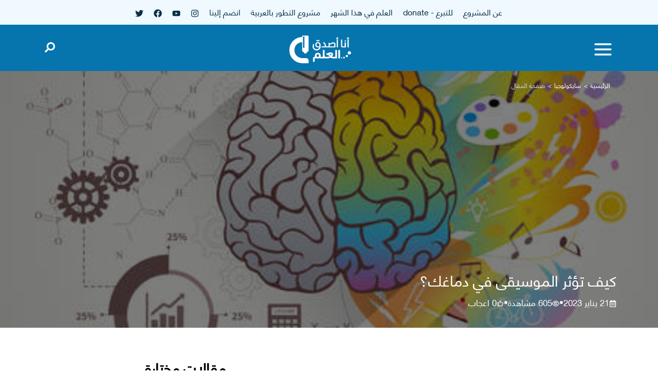

--- FILE ---
content_type: text/html; charset=utf-8
request_url: https://www.ibelieveinsci.com/%D9%83%D9%8A%D9%81-%D8%AA%D8%A4%D8%AB%D8%B1-%D8%A7%D9%84%D9%85%D9%88%D8%B3%D9%8A%D9%82%D9%89-%D9%81%D9%8A-%D8%AF%D9%85%D8%A7%D8%BA%D9%83%D8%9F
body_size: 19726
content:
<!DOCTYPE html><html lang="ar"><head><meta charSet="utf-8" data-next-head=""/><meta name="viewport" content="width=device-width" data-next-head=""/><link rel="icon" href="/favicon.png" data-next-head=""/><title data-next-head="">كيف تؤثر الموسيقى في دماغك؟</title><meta name="description" content="كم مرة استطعت أن تتذكر كلمات أغنية، ولكن لم تقدر على تذكر ماذا فعلت خلال العطلة؟ كيف تؤثر الموسيقى على أداء ووظائف الدماغ ؟" data-next-head=""/><meta name="keywords" content="الموسيقى الدماغ" data-next-head=""/><meta property="og:image" content="https://api.ibelieveinsci.com/api/v1/media/52649" data-next-head=""/><link rel="preload" as="image" imageSrcSet="/_next/image?url=%2F_next%2Fstatic%2Fmedia%2Flogo.ff68ffb1.png&amp;w=32&amp;q=75&amp;dpl=dpl_AbcXiN2fbVYbfF9snRewhM8ZhcER 32w, /_next/image?url=%2F_next%2Fstatic%2Fmedia%2Flogo.ff68ffb1.png&amp;w=48&amp;q=75&amp;dpl=dpl_AbcXiN2fbVYbfF9snRewhM8ZhcER 48w, /_next/image?url=%2F_next%2Fstatic%2Fmedia%2Flogo.ff68ffb1.png&amp;w=64&amp;q=75&amp;dpl=dpl_AbcXiN2fbVYbfF9snRewhM8ZhcER 64w, /_next/image?url=%2F_next%2Fstatic%2Fmedia%2Flogo.ff68ffb1.png&amp;w=96&amp;q=75&amp;dpl=dpl_AbcXiN2fbVYbfF9snRewhM8ZhcER 96w, /_next/image?url=%2F_next%2Fstatic%2Fmedia%2Flogo.ff68ffb1.png&amp;w=128&amp;q=75&amp;dpl=dpl_AbcXiN2fbVYbfF9snRewhM8ZhcER 128w, /_next/image?url=%2F_next%2Fstatic%2Fmedia%2Flogo.ff68ffb1.png&amp;w=256&amp;q=75&amp;dpl=dpl_AbcXiN2fbVYbfF9snRewhM8ZhcER 256w, /_next/image?url=%2F_next%2Fstatic%2Fmedia%2Flogo.ff68ffb1.png&amp;w=384&amp;q=75&amp;dpl=dpl_AbcXiN2fbVYbfF9snRewhM8ZhcER 384w, /_next/image?url=%2F_next%2Fstatic%2Fmedia%2Flogo.ff68ffb1.png&amp;w=640&amp;q=75&amp;dpl=dpl_AbcXiN2fbVYbfF9snRewhM8ZhcER 640w, /_next/image?url=%2F_next%2Fstatic%2Fmedia%2Flogo.ff68ffb1.png&amp;w=750&amp;q=75&amp;dpl=dpl_AbcXiN2fbVYbfF9snRewhM8ZhcER 750w, /_next/image?url=%2F_next%2Fstatic%2Fmedia%2Flogo.ff68ffb1.png&amp;w=828&amp;q=75&amp;dpl=dpl_AbcXiN2fbVYbfF9snRewhM8ZhcER 828w, /_next/image?url=%2F_next%2Fstatic%2Fmedia%2Flogo.ff68ffb1.png&amp;w=1080&amp;q=75&amp;dpl=dpl_AbcXiN2fbVYbfF9snRewhM8ZhcER 1080w, /_next/image?url=%2F_next%2Fstatic%2Fmedia%2Flogo.ff68ffb1.png&amp;w=1200&amp;q=75&amp;dpl=dpl_AbcXiN2fbVYbfF9snRewhM8ZhcER 1200w, /_next/image?url=%2F_next%2Fstatic%2Fmedia%2Flogo.ff68ffb1.png&amp;w=1920&amp;q=75&amp;dpl=dpl_AbcXiN2fbVYbfF9snRewhM8ZhcER 1920w, /_next/image?url=%2F_next%2Fstatic%2Fmedia%2Flogo.ff68ffb1.png&amp;w=2048&amp;q=75&amp;dpl=dpl_AbcXiN2fbVYbfF9snRewhM8ZhcER 2048w, /_next/image?url=%2F_next%2Fstatic%2Fmedia%2Flogo.ff68ffb1.png&amp;w=3840&amp;q=75&amp;dpl=dpl_AbcXiN2fbVYbfF9snRewhM8ZhcER 3840w" imageSizes="(max-width: 768px) 150px, 200px" data-next-head=""/><link rel="preload" as="image" imageSrcSet="/_next/image?url=%2Fimages%2Fplaceholder.png&amp;w=64&amp;q=75&amp;dpl=dpl_AbcXiN2fbVYbfF9snRewhM8ZhcER 1x, /_next/image?url=%2Fimages%2Fplaceholder.png&amp;w=128&amp;q=75&amp;dpl=dpl_AbcXiN2fbVYbfF9snRewhM8ZhcER 2x" data-next-head=""/><link rel="preconnect" href="https://fonts.googleapis.com"/><link rel="preconnect" href="https://fonts.gstatic.com"/><link href="https://fonts.googleapis.com/css2?family=Nunito+Sans:wght@300;400;500;600;700;800;900&amp;display=swap" rel="stylesheet"/><link data-next-font="" rel="preconnect" href="/" crossorigin="anonymous"/><link rel="preload" href="/_next/static/chunks/3a7d26e3b3a3be57.css?dpl=dpl_AbcXiN2fbVYbfF9snRewhM8ZhcER" as="style"/><link rel="stylesheet" href="/_next/static/chunks/3a7d26e3b3a3be57.css?dpl=dpl_AbcXiN2fbVYbfF9snRewhM8ZhcER" data-n-g=""/><link rel="preload" href="/_next/static/chunks/d43ab978ac5b76ce.css?dpl=dpl_AbcXiN2fbVYbfF9snRewhM8ZhcER" as="style"/><link rel="stylesheet" href="/_next/static/chunks/d43ab978ac5b76ce.css?dpl=dpl_AbcXiN2fbVYbfF9snRewhM8ZhcER" data-n-g=""/><link rel="preload" href="/_next/static/chunks/33f1491179b4401f.css?dpl=dpl_AbcXiN2fbVYbfF9snRewhM8ZhcER" as="style"/><link rel="stylesheet" href="/_next/static/chunks/33f1491179b4401f.css?dpl=dpl_AbcXiN2fbVYbfF9snRewhM8ZhcER" data-n-g=""/><link rel="preload" href="/_next/static/chunks/12a2d8a4055b47dd.css?dpl=dpl_AbcXiN2fbVYbfF9snRewhM8ZhcER" as="style"/><link rel="stylesheet" href="/_next/static/chunks/12a2d8a4055b47dd.css?dpl=dpl_AbcXiN2fbVYbfF9snRewhM8ZhcER" data-n-g=""/><link rel="preload" href="/_next/static/chunks/0ed4511216ad5841.css?dpl=dpl_AbcXiN2fbVYbfF9snRewhM8ZhcER" as="style"/><link rel="stylesheet" href="/_next/static/chunks/0ed4511216ad5841.css?dpl=dpl_AbcXiN2fbVYbfF9snRewhM8ZhcER" data-n-g=""/><link rel="preload" href="/_next/static/chunks/3adffca3736be431.css?dpl=dpl_AbcXiN2fbVYbfF9snRewhM8ZhcER" as="style"/><link rel="stylesheet" href="/_next/static/chunks/3adffca3736be431.css?dpl=dpl_AbcXiN2fbVYbfF9snRewhM8ZhcER" data-n-g=""/><link rel="preload" href="/_next/static/chunks/fcf8be9fb5238f3e.css?dpl=dpl_AbcXiN2fbVYbfF9snRewhM8ZhcER" as="style"/><link rel="stylesheet" href="/_next/static/chunks/fcf8be9fb5238f3e.css?dpl=dpl_AbcXiN2fbVYbfF9snRewhM8ZhcER" data-n-g=""/><link rel="preload" href="/_next/static/chunks/b9f5c4eca5a916f7.css?dpl=dpl_AbcXiN2fbVYbfF9snRewhM8ZhcER" as="style"/><link rel="stylesheet" href="/_next/static/chunks/b9f5c4eca5a916f7.css?dpl=dpl_AbcXiN2fbVYbfF9snRewhM8ZhcER" data-n-p=""/><noscript data-n-css=""></noscript><script src="/_next/static/chunks/f5f23dc512580d33.js?dpl=dpl_AbcXiN2fbVYbfF9snRewhM8ZhcER" defer=""></script><script src="/_next/static/chunks/b3acb04cca7ee38c.js?dpl=dpl_AbcXiN2fbVYbfF9snRewhM8ZhcER" defer=""></script><script src="/_next/static/chunks/66bae5f40e3dc7fd.js?dpl=dpl_AbcXiN2fbVYbfF9snRewhM8ZhcER" defer=""></script><script src="/_next/static/chunks/622c55a25ddb9003.js?dpl=dpl_AbcXiN2fbVYbfF9snRewhM8ZhcER" defer=""></script><script src="/_next/static/chunks/turbopack-db499ab84e993701.js?dpl=dpl_AbcXiN2fbVYbfF9snRewhM8ZhcER" defer=""></script><script src="/_next/static/chunks/2a6f5884370ad3cf.js?dpl=dpl_AbcXiN2fbVYbfF9snRewhM8ZhcER" defer=""></script><script src="/_next/static/chunks/fb6483a1be2e3cf4.js?dpl=dpl_AbcXiN2fbVYbfF9snRewhM8ZhcER" defer=""></script><script src="/_next/static/chunks/af8a7f20136c1926.js?dpl=dpl_AbcXiN2fbVYbfF9snRewhM8ZhcER" defer=""></script><script src="/_next/static/chunks/2ad7d1f311bbb666.js?dpl=dpl_AbcXiN2fbVYbfF9snRewhM8ZhcER" defer=""></script><script src="/_next/static/chunks/turbopack-d2aa2de655fe6d51.js?dpl=dpl_AbcXiN2fbVYbfF9snRewhM8ZhcER" defer=""></script><script src="/_next/static/9HDL-1BqRs_rbSgHdDYw5/_ssgManifest.js?dpl=dpl_AbcXiN2fbVYbfF9snRewhM8ZhcER" defer=""></script><script src="/_next/static/9HDL-1BqRs_rbSgHdDYw5/_buildManifest.js?dpl=dpl_AbcXiN2fbVYbfF9snRewhM8ZhcER" defer=""></script><style id="__jsx-c7809be3ff0c89bb">.breadcrumb.jsx-c7809be3ff0c89bb{padding:19px 7px;list-style:none}.breadcrumb.ltr.jsx-c7809be3ff0c89bb li.jsx-c7809be3ff0c89bb{margin-right:8px;display:inline;position:relative}.breadcrumb.ltr.jsx-c7809be3ff0c89bb li.jsx-c7809be3ff0c89bb:not(:last-child):after{content:" > ";color:#fff;position:absolute;right:-7px}.breadcrumb.rtl.jsx-c7809be3ff0c89bb{text-align:right;direction:rtl}.breadcrumb.rtl.jsx-c7809be3ff0c89bb li.jsx-c7809be3ff0c89bb{margin-left:8px;font-size:12px;display:inline;position:relative}.breadcrumb.rtl.jsx-c7809be3ff0c89bb li.jsx-c7809be3ff0c89bb:not(:last-child):after{content:" > ";color:#fff;font-size:12px;position:absolute;left:-7px}</style><style id="__jsx-3c6fdea32c6a55ca">.cards-row.jsx-3c6fdea32c6a55ca{flex-wrap:nowrap;justify-content:flex-start;gap:10px;display:flex}.team-cards-column.jsx-3c6fdea32c6a55ca:first-child{flex-shrink:0;width:220px}.team-cards-column.jsx-3c6fdea32c6a55ca:last-child{flex-wrap:wrap;flex-grow:1;justify-content:flex-start;gap:20px;display:flex}.team-cards-column.jsx-3c6fdea32c6a55ca:last-child .card.jsx-3c6fdea32c6a55ca{width:calc(33.3333% - 13.3333px)}.team-cards-column.jsx-3c6fdea32c6a55ca:first-child .card.jsx-3c6fdea32c6a55ca{width:calc(33.3333% + 127px)}@media (width<=991px){.cards-row.jsx-3c6fdea32c6a55ca{flex-direction:column}.team-cards-column.jsx-3c6fdea32c6a55ca:first-child,.team-cards-column.jsx-3c6fdea32c6a55ca:last-child,.team-cards-column.jsx-3c6fdea32c6a55ca:last-child .card.jsx-3c6fdea32c6a55ca,.team-cards-column.jsx-3c6fdea32c6a55ca:first-child .card.jsx-3c6fdea32c6a55ca{width:100%}}.card.jsx-3c6fdea32c6a55ca{cursor:default;background:#fff;border-radius:10px;flex-direction:column;display:flex;overflow:hidden;box-shadow:0 2px 8px #0000001a}.card-header.jsx-3c6fdea32c6a55ca{text-align:center;color:#333;background:#f9f9f9;border-bottom:1px solid #e0e0e0;padding:12px;font-size:14px;font-weight:700}.card-body.jsx-3c6fdea32c6a55ca{flex-direction:row;align-items:center;gap:10px;padding:15px;display:flex}[dir=rtl].jsx-3c6fdea32c6a55ca .card-body.jsx-3c6fdea32c6a55ca{flex-direction:row-reverse}.card-info.jsx-3c6fdea32c6a55ca{flex-direction:column;flex-grow:1;margin:0;display:flex}.card-info.jsx-3c6fdea32c6a55ca h4.jsx-3c6fdea32c6a55ca{margin:0;font-size:16px;font-weight:500}.circle-image.jsx-3c6fdea32c6a55ca{background-color:#f0f0f0;border-radius:50%;flex-shrink:0;width:50px;height:50px;overflow:hidden}.circle-image.jsx-3c6fdea32c6a55ca img{object-fit:cover;width:100%;height:100%;display:block}.card-footer.jsx-3c6fdea32c6a55ca{color:#0070f3;cursor:pointer;background-color:#e6f3fd;border-top:1px solid #d0e6f7;justify-content:center;align-items:center;gap:8px;padding:12px;font-weight:500;transition:background .2s;display:flex}.card-footer.jsx-3c6fdea32c6a55ca:hover{background-color:#d8eefd}.profile-text.jsx-3c6fdea32c6a55ca{font-size:14px}@media (width<=991px){.card.jsx-3c6fdea32c6a55ca{width:100%}}</style><style id="__jsx-1dfd9dd1eb85243">.footerP.jsx-1dfd9dd1eb85243{margin-bottom:0;font-size:13px}</style></head><body><div id="__next"><div dir="rtl"><div class="fixed-navbar"><header id="header"><div class="topbar"><div class="container-fluid"><div class="row"><div class="col"><div class="contact-info"><ul><li><a href="/about">عن المشروع</a></li><li><a target="_blank" href="https://www.patreon.com/ibelieveinsci">للتبرع - donate</a></li><li><a href="/">العلم في هذا الشهر</a></li><li><a target="_blank" href="https://evolutioninarabic.com/">مشروع التطور بالعربية</a></li><li><a href="/join">انضم إلينا</a></li><li><a target="_blank" href="https://www.instagram.com/ibis_insta/"><svg stroke="currentColor" fill="currentColor" stroke-width="0" viewBox="0 0 448 512" width="1em" height="1em" xmlns="http://www.w3.org/2000/svg"><path d="M224.1 141c-63.6 0-114.9 51.3-114.9 114.9s51.3 114.9 114.9 114.9S339 319.5 339 255.9 287.7 141 224.1 141zm0 189.6c-41.1 0-74.7-33.5-74.7-74.7s33.5-74.7 74.7-74.7 74.7 33.5 74.7 74.7-33.6 74.7-74.7 74.7zm146.4-194.3c0 14.9-12 26.8-26.8 26.8-14.9 0-26.8-12-26.8-26.8s12-26.8 26.8-26.8 26.8 12 26.8 26.8zm76.1 27.2c-1.7-35.9-9.9-67.7-36.2-93.9-26.2-26.2-58-34.4-93.9-36.2-37-2.1-147.9-2.1-184.9 0-35.8 1.7-67.6 9.9-93.9 36.1s-34.4 58-36.2 93.9c-2.1 37-2.1 147.9 0 184.9 1.7 35.9 9.9 67.7 36.2 93.9s58 34.4 93.9 36.2c37 2.1 147.9 2.1 184.9 0 35.9-1.7 67.7-9.9 93.9-36.2 26.2-26.2 34.4-58 36.2-93.9 2.1-37 2.1-147.8 0-184.8zM398.8 388c-7.8 19.6-22.9 34.7-42.6 42.6-29.5 11.7-99.5 9-132.1 9s-102.7 2.6-132.1-9c-19.6-7.8-34.7-22.9-42.6-42.6-11.7-29.5-9-99.5-9-132.1s-2.6-102.7 9-132.1c7.8-19.6 22.9-34.7 42.6-42.6 29.5-11.7 99.5-9 132.1-9s102.7-2.6 132.1 9c19.6 7.8 34.7 22.9 42.6 42.6 11.7 29.5 9 99.5 9 132.1s2.7 102.7-9 132.1z"></path></svg></a></li><li><a target="_blank" href="https://www.youtube.com/@IBelieveInSci"><svg stroke="currentColor" fill="currentColor" stroke-width="0" viewBox="0 0 576 512" width="1em" height="1em" xmlns="http://www.w3.org/2000/svg"><path d="M549.655 124.083c-6.281-23.65-24.787-42.276-48.284-48.597C458.781 64 288 64 288 64S117.22 64 74.629 75.486c-23.497 6.322-42.003 24.947-48.284 48.597-11.412 42.867-11.412 132.305-11.412 132.305s0 89.438 11.412 132.305c6.281 23.65 24.787 41.5 48.284 47.821C117.22 448 288 448 288 448s170.78 0 213.371-11.486c23.497-6.321 42.003-24.171 48.284-47.821 11.412-42.867 11.412-132.305 11.412-132.305s0-89.438-11.412-132.305zm-317.51 213.508V175.185l142.739 81.205-142.739 81.201z"></path></svg></a></li><li><a target="_blank" href="https://www.facebook.com/IbelieveInSci"><svg stroke="currentColor" fill="currentColor" stroke-width="0" viewBox="0 0 512 512" width="1em" height="1em" xmlns="http://www.w3.org/2000/svg"><path d="M504 256C504 119 393 8 256 8S8 119 8 256c0 123.78 90.69 226.38 209.25 245V327.69h-63V256h63v-54.64c0-62.15 37-96.48 93.67-96.48 27.14 0 55.52 4.84 55.52 4.84v61h-31.28c-30.8 0-40.41 19.12-40.41 38.73V256h68.78l-11 71.69h-57.78V501C413.31 482.38 504 379.78 504 256z"></path></svg></a></li><li><a target="_blank" href="https://x.com/IBelieveInSci"><svg stroke="currentColor" fill="currentColor" stroke-width="0" viewBox="0 0 512 512" width="1em" height="1em" xmlns="http://www.w3.org/2000/svg"><path d="M459.37 151.716c.325 4.548.325 9.097.325 13.645 0 138.72-105.583 298.558-298.558 298.558-59.452 0-114.68-17.219-161.137-47.106 8.447.974 16.568 1.299 25.34 1.299 49.055 0 94.213-16.568 130.274-44.832-46.132-.975-84.792-31.188-98.112-72.772 6.498.974 12.995 1.624 19.818 1.624 9.421 0 18.843-1.3 27.614-3.573-48.081-9.747-84.143-51.98-84.143-102.985v-1.299c13.969 7.797 30.214 12.67 47.431 13.319-28.264-18.843-46.781-51.005-46.781-87.391 0-19.492 5.197-37.36 14.294-52.954 51.655 63.675 129.3 105.258 216.365 109.807-1.624-7.797-2.599-15.918-2.599-24.04 0-57.828 46.782-104.934 104.934-104.934 30.213 0 57.502 12.67 76.67 33.137 23.715-4.548 46.456-13.32 66.599-25.34-7.798 24.366-24.366 44.833-46.132 57.827 21.117-2.273 41.584-8.122 60.426-16.243-14.292 20.791-32.161 39.308-52.628 54.253z"></path></svg></a></li></ul></div></div></div></div></div><div class="wpo-site-header"><nav class="navigation navbar navbar-expand-lg navbar-light"><div class="container"><div class="d-flex align-items-center justify-content-between w-100"><div class="d-flex align-items-center gap-3"><div class="d-lg-none d-block"><div><div class="mobileMenu "><div class="menu-close"><div class="clox"><i class="ti-close"></i></div></div><ul class="responsivemenu"><style data-emotion="css 1yo8bqd">.css-1yo8bqd{display:-webkit-box;display:-webkit-flex;display:-ms-flexbox;display:flex;-webkit-box-pack:start;-ms-flex-pack:start;-webkit-justify-content:flex-start;justify-content:flex-start;-webkit-align-items:center;-webkit-box-align:center;-ms-flex-align:center;align-items:center;position:relative;-webkit-text-decoration:none;text-decoration:none;width:100%;box-sizing:border-box;text-align:left;padding-top:8px;padding-bottom:8px;padding-left:16px;padding-right:16px;}.css-1yo8bqd.Mui-focusVisible{background-color:rgba(0, 0, 0, 0.12);}.css-1yo8bqd.Mui-selected{background-color:rgba(25, 118, 210, 0.08);}.css-1yo8bqd.Mui-selected.Mui-focusVisible{background-color:rgba(25, 118, 210, 0.2);}.css-1yo8bqd.Mui-disabled{opacity:0.38;}</style><li class="MuiListItem-root MuiListItem-gutters MuiListItem-padding css-1yo8bqd"><p>Home<i class="fa fa-angle-down"></i></p></li><style data-emotion="css 1yo8bqd">.css-1yo8bqd{display:-webkit-box;display:-webkit-flex;display:-ms-flexbox;display:flex;-webkit-box-pack:start;-ms-flex-pack:start;-webkit-justify-content:flex-start;justify-content:flex-start;-webkit-align-items:center;-webkit-box-align:center;-ms-flex-align:center;align-items:center;position:relative;-webkit-text-decoration:none;text-decoration:none;width:100%;box-sizing:border-box;text-align:left;padding-top:8px;padding-bottom:8px;padding-left:16px;padding-right:16px;}.css-1yo8bqd.Mui-focusVisible{background-color:rgba(0, 0, 0, 0.12);}.css-1yo8bqd.Mui-selected{background-color:rgba(25, 118, 210, 0.08);}.css-1yo8bqd.Mui-selected.Mui-focusVisible{background-color:rgba(25, 118, 210, 0.2);}.css-1yo8bqd.Mui-disabled{opacity:0.38;}</style><li class="MuiListItem-root MuiListItem-gutters MuiListItem-padding css-1yo8bqd"><a class="active" href="/about">About</a></li><style data-emotion="css 1yo8bqd">.css-1yo8bqd{display:-webkit-box;display:-webkit-flex;display:-ms-flexbox;display:flex;-webkit-box-pack:start;-ms-flex-pack:start;-webkit-justify-content:flex-start;justify-content:flex-start;-webkit-align-items:center;-webkit-box-align:center;-ms-flex-align:center;align-items:center;position:relative;-webkit-text-decoration:none;text-decoration:none;width:100%;box-sizing:border-box;text-align:left;padding-top:8px;padding-bottom:8px;padding-left:16px;padding-right:16px;}.css-1yo8bqd.Mui-focusVisible{background-color:rgba(0, 0, 0, 0.12);}.css-1yo8bqd.Mui-selected{background-color:rgba(25, 118, 210, 0.08);}.css-1yo8bqd.Mui-selected.Mui-focusVisible{background-color:rgba(25, 118, 210, 0.2);}.css-1yo8bqd.Mui-disabled{opacity:0.38;}</style><li class="MuiListItem-root MuiListItem-gutters MuiListItem-padding css-1yo8bqd"><p>Services<i class="fa fa-angle-down"></i></p></li><style data-emotion="css 1yo8bqd">.css-1yo8bqd{display:-webkit-box;display:-webkit-flex;display:-ms-flexbox;display:flex;-webkit-box-pack:start;-ms-flex-pack:start;-webkit-justify-content:flex-start;justify-content:flex-start;-webkit-align-items:center;-webkit-box-align:center;-ms-flex-align:center;align-items:center;position:relative;-webkit-text-decoration:none;text-decoration:none;width:100%;box-sizing:border-box;text-align:left;padding-top:8px;padding-bottom:8px;padding-left:16px;padding-right:16px;}.css-1yo8bqd.Mui-focusVisible{background-color:rgba(0, 0, 0, 0.12);}.css-1yo8bqd.Mui-selected{background-color:rgba(25, 118, 210, 0.08);}.css-1yo8bqd.Mui-selected.Mui-focusVisible{background-color:rgba(25, 118, 210, 0.2);}.css-1yo8bqd.Mui-disabled{opacity:0.38;}</style><li class="MuiListItem-root MuiListItem-gutters MuiListItem-padding css-1yo8bqd"><p>Projects<i class="fa fa-angle-down"></i></p></li><style data-emotion="css 1yo8bqd">.css-1yo8bqd{display:-webkit-box;display:-webkit-flex;display:-ms-flexbox;display:flex;-webkit-box-pack:start;-ms-flex-pack:start;-webkit-justify-content:flex-start;justify-content:flex-start;-webkit-align-items:center;-webkit-box-align:center;-ms-flex-align:center;align-items:center;position:relative;-webkit-text-decoration:none;text-decoration:none;width:100%;box-sizing:border-box;text-align:left;padding-top:8px;padding-bottom:8px;padding-left:16px;padding-right:16px;}.css-1yo8bqd.Mui-focusVisible{background-color:rgba(0, 0, 0, 0.12);}.css-1yo8bqd.Mui-selected{background-color:rgba(25, 118, 210, 0.08);}.css-1yo8bqd.Mui-selected.Mui-focusVisible{background-color:rgba(25, 118, 210, 0.2);}.css-1yo8bqd.Mui-disabled{opacity:0.38;}</style><li class="MuiListItem-root MuiListItem-gutters MuiListItem-padding css-1yo8bqd"><p>Pages<i class="fa fa-angle-down"></i></p></li><style data-emotion="css 1yo8bqd">.css-1yo8bqd{display:-webkit-box;display:-webkit-flex;display:-ms-flexbox;display:flex;-webkit-box-pack:start;-ms-flex-pack:start;-webkit-justify-content:flex-start;justify-content:flex-start;-webkit-align-items:center;-webkit-box-align:center;-ms-flex-align:center;align-items:center;position:relative;-webkit-text-decoration:none;text-decoration:none;width:100%;box-sizing:border-box;text-align:left;padding-top:8px;padding-bottom:8px;padding-left:16px;padding-right:16px;}.css-1yo8bqd.Mui-focusVisible{background-color:rgba(0, 0, 0, 0.12);}.css-1yo8bqd.Mui-selected{background-color:rgba(25, 118, 210, 0.08);}.css-1yo8bqd.Mui-selected.Mui-focusVisible{background-color:rgba(25, 118, 210, 0.2);}.css-1yo8bqd.Mui-disabled{opacity:0.38;}</style><li class="MuiListItem-root MuiListItem-gutters MuiListItem-padding css-1yo8bqd"><p>Blog<i class="fa fa-angle-down"></i></p></li><style data-emotion="css 1yo8bqd">.css-1yo8bqd{display:-webkit-box;display:-webkit-flex;display:-ms-flexbox;display:flex;-webkit-box-pack:start;-ms-flex-pack:start;-webkit-justify-content:flex-start;justify-content:flex-start;-webkit-align-items:center;-webkit-box-align:center;-ms-flex-align:center;align-items:center;position:relative;-webkit-text-decoration:none;text-decoration:none;width:100%;box-sizing:border-box;text-align:left;padding-top:8px;padding-bottom:8px;padding-left:16px;padding-right:16px;}.css-1yo8bqd.Mui-focusVisible{background-color:rgba(0, 0, 0, 0.12);}.css-1yo8bqd.Mui-selected{background-color:rgba(25, 118, 210, 0.08);}.css-1yo8bqd.Mui-selected.Mui-focusVisible{background-color:rgba(25, 118, 210, 0.2);}.css-1yo8bqd.Mui-disabled{opacity:0.38;}</style><li class="MuiListItem-root MuiListItem-gutters MuiListItem-padding css-1yo8bqd"><a class="active" href="/contact">Contact</a></li></ul></div><div class="showmenu"><button type="button" class="navbar-toggler open-btn"><span class="icon-bar first-angle"></span><span class="icon-bar middle-angle"></span><span class="icon-bar last-angle"></span></button></div></div></div><div class="position-relative"><button class="Header-module__-2yUHq__menuToggleBtn" aria-label="Toggle menu"><svg stroke="currentColor" fill="none" stroke-width="2" viewBox="0 0 24 24" stroke-linecap="round" stroke-linejoin="round" height="40" width="40" xmlns="http://www.w3.org/2000/svg"><line x1="3" y1="12" x2="21" y2="12"></line><line x1="3" y1="6" x2="21" y2="6"></line><line x1="3" y1="18" x2="21" y2="18"></line></svg></button></div></div><div class="d-flex justify-content-center flex-grow-1"><a class="navbar-brand" href="/"><div class="Header-module__-2yUHq__logoWrapper " dir="rtl" style="right:0px"><img alt="Logo" decoding="async" data-nimg="fill" style="position:absolute;height:100%;width:100%;left:0;top:0;right:0;bottom:0;object-fit:contain;color:transparent" sizes="(max-width: 768px) 150px, 200px" srcSet="/_next/image?url=%2F_next%2Fstatic%2Fmedia%2Flogo.ff68ffb1.png&amp;w=32&amp;q=75&amp;dpl=dpl_AbcXiN2fbVYbfF9snRewhM8ZhcER 32w, /_next/image?url=%2F_next%2Fstatic%2Fmedia%2Flogo.ff68ffb1.png&amp;w=48&amp;q=75&amp;dpl=dpl_AbcXiN2fbVYbfF9snRewhM8ZhcER 48w, /_next/image?url=%2F_next%2Fstatic%2Fmedia%2Flogo.ff68ffb1.png&amp;w=64&amp;q=75&amp;dpl=dpl_AbcXiN2fbVYbfF9snRewhM8ZhcER 64w, /_next/image?url=%2F_next%2Fstatic%2Fmedia%2Flogo.ff68ffb1.png&amp;w=96&amp;q=75&amp;dpl=dpl_AbcXiN2fbVYbfF9snRewhM8ZhcER 96w, /_next/image?url=%2F_next%2Fstatic%2Fmedia%2Flogo.ff68ffb1.png&amp;w=128&amp;q=75&amp;dpl=dpl_AbcXiN2fbVYbfF9snRewhM8ZhcER 128w, /_next/image?url=%2F_next%2Fstatic%2Fmedia%2Flogo.ff68ffb1.png&amp;w=256&amp;q=75&amp;dpl=dpl_AbcXiN2fbVYbfF9snRewhM8ZhcER 256w, /_next/image?url=%2F_next%2Fstatic%2Fmedia%2Flogo.ff68ffb1.png&amp;w=384&amp;q=75&amp;dpl=dpl_AbcXiN2fbVYbfF9snRewhM8ZhcER 384w, /_next/image?url=%2F_next%2Fstatic%2Fmedia%2Flogo.ff68ffb1.png&amp;w=640&amp;q=75&amp;dpl=dpl_AbcXiN2fbVYbfF9snRewhM8ZhcER 640w, /_next/image?url=%2F_next%2Fstatic%2Fmedia%2Flogo.ff68ffb1.png&amp;w=750&amp;q=75&amp;dpl=dpl_AbcXiN2fbVYbfF9snRewhM8ZhcER 750w, /_next/image?url=%2F_next%2Fstatic%2Fmedia%2Flogo.ff68ffb1.png&amp;w=828&amp;q=75&amp;dpl=dpl_AbcXiN2fbVYbfF9snRewhM8ZhcER 828w, /_next/image?url=%2F_next%2Fstatic%2Fmedia%2Flogo.ff68ffb1.png&amp;w=1080&amp;q=75&amp;dpl=dpl_AbcXiN2fbVYbfF9snRewhM8ZhcER 1080w, /_next/image?url=%2F_next%2Fstatic%2Fmedia%2Flogo.ff68ffb1.png&amp;w=1200&amp;q=75&amp;dpl=dpl_AbcXiN2fbVYbfF9snRewhM8ZhcER 1200w, /_next/image?url=%2F_next%2Fstatic%2Fmedia%2Flogo.ff68ffb1.png&amp;w=1920&amp;q=75&amp;dpl=dpl_AbcXiN2fbVYbfF9snRewhM8ZhcER 1920w, /_next/image?url=%2F_next%2Fstatic%2Fmedia%2Flogo.ff68ffb1.png&amp;w=2048&amp;q=75&amp;dpl=dpl_AbcXiN2fbVYbfF9snRewhM8ZhcER 2048w, /_next/image?url=%2F_next%2Fstatic%2Fmedia%2Flogo.ff68ffb1.png&amp;w=3840&amp;q=75&amp;dpl=dpl_AbcXiN2fbVYbfF9snRewhM8ZhcER 3840w" src="/_next/image?url=%2F_next%2Fstatic%2Fmedia%2Flogo.ff68ffb1.png&amp;w=3840&amp;q=75&amp;dpl=dpl_AbcXiN2fbVYbfF9snRewhM8ZhcER"/></div></a></div><div class="d-flex align-items-center gap-3"><button style="background:transparent;border:none;color:#fff;font-size:20px;cursor:pointer;margin-bottom:15px" aria-label="Open search"><svg stroke="currentColor" fill="currentColor" stroke-width="0" viewBox="0 0 512 512" style="transform:scaleX(-1)" height="1em" width="1em" xmlns="http://www.w3.org/2000/svg"><path d="M505 442.7L405.3 343c-4.5-4.5-10.6-7-17-7H372c27.6-35.3 44-79.7 44-128C416 93.1 322.9 0 208 0S0 93.1 0 208s93.1 208 208 208c48.3 0 92.7-16.4 128-44v16.3c0 6.4 2.5 12.5 7 17l99.7 99.7c9.4 9.4 24.6 9.4 33.9 0l28.3-28.3c9.4-9.4 9.4-24.6.1-34zM208 336c-70.7 0-128-57.2-128-128 0-70.7 57.2-128 128-128 70.7 0 128 57.2 128 128 0 70.7-57.2 128-128 128z"></path></svg></button></div></div></div></nav></div></header></div><div style="background-image:url(https://api.ibelieveinsci.com/api/v1/media/52649);background-repeat:no-repeat;background-position:center center;background-size:cover;min-height:499px;position:relative;display:flex;flex-direction:column;z-index:1;overflow:hidden" class="jsx-c7809be3ff0c89bb wpo-breadcumb-area"><div style="position:absolute;top:0;left:0;right:0;bottom:0;background-color:rgba(0, 0, 0, 0.5);z-index:1" class="jsx-c7809be3ff0c89bb"></div><div style="position:relative;z-index:2" class="jsx-c7809be3ff0c89bb container"><div style="height:100%" class="jsx-c7809be3ff0c89bb row"><div style="height:100%" class="jsx-c7809be3ff0c89bb col-12"><div class="jsx-c7809be3ff0c89bb wpo-breadcumb-wrap"><ul class="jsx-c7809be3ff0c89bb breadcrumb rtl"><li class="jsx-c7809be3ff0c89bb"><a class="breadcrumb-link" href="/">الرئيسية</a></li><li class="jsx-c7809be3ff0c89bb"><a class="breadcrumb-link" href="/category/%D8%B3%D8%A7%D9%8A%D9%83%D9%88%D9%84%D9%88%D8%AC%D9%8A%D8%A7">سايكولوجيا</a></li><li class="jsx-c7809be3ff0c89bb"><span class="jsx-c7809be3ff0c89bb">صفحة المقال</span></li></ul><h2 class="jsx-c7809be3ff0c89bb">كيف تؤثر الموسيقى في دماغك؟</h2><div style="margin:0;font-size:17px;direction:rtl;text-align:center;white-space:nowrap;overflow:hidden;text-overflow:ellipsis;color:white;display:flex;justify-content:right;align-items:right;gap:8px" class="jsx-c7809be3ff0c89bb"><div style="display:inline-flex;align-items:center;gap:6px" class="jsx-c7809be3ff0c89bb"><svg stroke="currentColor" fill="currentColor" stroke-width="0" viewBox="0 0 448 512" style="font-size:14px" height="1em" width="1em" xmlns="http://www.w3.org/2000/svg"><path d="M148 288h-40c-6.6 0-12-5.4-12-12v-40c0-6.6 5.4-12 12-12h40c6.6 0 12 5.4 12 12v40c0 6.6-5.4 12-12 12zm108-12v-40c0-6.6-5.4-12-12-12h-40c-6.6 0-12 5.4-12 12v40c0 6.6 5.4 12 12 12h40c6.6 0 12-5.4 12-12zm96 0v-40c0-6.6-5.4-12-12-12h-40c-6.6 0-12 5.4-12 12v40c0 6.6 5.4 12 12 12h40c6.6 0 12-5.4 12-12zm-96 96v-40c0-6.6-5.4-12-12-12h-40c-6.6 0-12 5.4-12 12v40c0 6.6 5.4 12 12 12h40c6.6 0 12-5.4 12-12zm-96 0v-40c0-6.6-5.4-12-12-12h-40c-6.6 0-12 5.4-12 12v40c0 6.6 5.4 12 12 12h40c6.6 0 12-5.4 12-12zm192 0v-40c0-6.6-5.4-12-12-12h-40c-6.6 0-12 5.4-12 12v40c0 6.6 5.4 12 12 12h40c6.6 0 12-5.4 12-12zm96-260v352c0 26.5-21.5 48-48 48H48c-26.5 0-48-21.5-48-48V112c0-26.5 21.5-48 48-48h48V12c0-6.6 5.4-12 12-12h40c6.6 0 12 5.4 12 12v52h128V12c0-6.6 5.4-12 12-12h40c6.6 0 12 5.4 12 12v52h48c26.5 0 48 21.5 48 48zm-48 346V160H48v298c0 3.3 2.7 6 6 6h340c3.3 0 6-2.7 6-6z"></path></svg><span style="padding-bottom:5px" class="jsx-c7809be3ff0c89bb"> <!-- -->21 يناير 2023</span></div><div style="font-size:16px" class="jsx-c7809be3ff0c89bb">•</div><div style="display:inline-flex;align-items:center;gap:6px" class="jsx-c7809be3ff0c89bb"><svg stroke="currentColor" fill="currentColor" stroke-width="0" viewBox="0 0 576 512" style="font-size:14px" height="1em" width="1em" xmlns="http://www.w3.org/2000/svg"><path d="M288 80c-65.2 0-118.8 29.6-159.9 67.7C89.6 183.5 63 226 49.4 256c13.6 30 40.2 72.5 78.6 108.3C169.2 402.4 222.8 432 288 432s118.8-29.6 159.9-67.7C486.4 328.5 513 286 526.6 256c-13.6-30-40.2-72.5-78.6-108.3C406.8 109.6 353.2 80 288 80zM95.4 112.6C142.5 68.8 207.2 32 288 32s145.5 36.8 192.6 80.6c46.8 43.5 78.1 95.4 93 131.1c3.3 7.9 3.3 16.7 0 24.6c-14.9 35.7-46.2 87.7-93 131.1C433.5 443.2 368.8 480 288 480s-145.5-36.8-192.6-80.6C48.6 356 17.3 304 2.5 268.3c-3.3-7.9-3.3-16.7 0-24.6C17.3 208 48.6 156 95.4 112.6zM288 336c44.2 0 80-35.8 80-80s-35.8-80-80-80c-.7 0-1.3 0-2 0c1.3 5.1 2 10.5 2 16c0 35.3-28.7 64-64 64c-5.5 0-10.9-.7-16-2c0 .7 0 1.3 0 2c0 44.2 35.8 80 80 80zm0-208a128 128 0 1 1 0 256 128 128 0 1 1 0-256z"></path></svg><span style="padding-bottom:5px" class="jsx-c7809be3ff0c89bb"> <!-- -->605<!-- --> <!-- -->مشاهدة</span></div><div style="font-size:16px" class="jsx-c7809be3ff0c89bb">•</div><div style="display:inline-flex;align-items:center;gap:6px" class="jsx-c7809be3ff0c89bb"><svg stroke="currentColor" fill="currentColor" stroke-width="0" viewBox="0 0 24 24" style="font-size:14px" height="1em" width="1em" xmlns="http://www.w3.org/2000/svg"><path d="M20 8h-5.612l1.123-3.367c.202-.608.1-1.282-.275-1.802S14.253 2 13.612 2H12c-.297 0-.578.132-.769.36L6.531 8H4c-1.103 0-2 .897-2 2v9c0 1.103.897 2 2 2h13.307a2.01 2.01 0 0 0 1.873-1.298l2.757-7.351A1 1 0 0 0 22 12v-2c0-1.103-.897-2-2-2zM4 10h2v9H4v-9zm16 1.819L17.307 19H8V9.362L12.468 4h1.146l-1.562 4.683A.998.998 0 0 0 13 10h7v1.819z"></path></svg><span style="padding-bottom:5px" class="jsx-c7809be3ff0c89bb">0<!-- --> <!-- -->اعجاب</span></div></div></div></div></div></div></div><section class="wpo-blog-single-section section-padding-blog-single"><div class="container"><div class="row"><div class="col col-lg-8 col-12"><div class="wpo-blog-content"><div class="post format-standard-image"><div><div class="article-ad" style="margin:1.5rem 0; min-height:120px;">
  <ins class="adsbygoogle"
       style="display:block; text-align:center;"
       data-ad-layout="in-article"
       data-ad-format="fluid"
       data-ad-client="ca-pub-4403806863641564"
       data-ad-slot="3307475878"></ins>
  <script>
  (function() {
    if (!window.__adsenseLoaded) {
      var s = document.createElement('script');
      s.async = true;
      s.src = 'https://pagead2.googlesyndication.com/pagead/js/adsbygoogle.js?client=ca-pub-4403806863641564';
      s.crossOrigin = 'anonymous';
      document.head.appendChild(s);
      window.__adsenseLoaded = true;
    }
  })();
</script>
  <script>(window.adsbygoogle = window.adsbygoogle || []).push({});</script>
</div>
<p style="line-height:2.1; margin:0 0 1.25rem;">تؤر الموسيقى في الدماغ بطيف واسع يشمل الأداء المعرفي (الإدراكي) وحتى مستويات التوتر. يستمع كثير من الناس إلى الموسيقى في أثناء العمل، أو ممارسة الرياضة، أو الاسترخاء. ولكن كيف تستطيع الموسيقى أن تؤثر فينا؟</p>
<p style="line-height:2.1; margin:0 0 1.25rem;">تحفز الموسيقى إفراز الدوبامين (هرمون السرور والتحفيز والمكافأة)، إضافةً إلى فقد أثبت العلم أيضًا أنها تُحسّن من الأداء المعرفي، وتُزيل أعراض القلق والتوتر، وتُحافظ على التركيز. فليس من الغريب إذن أن يستمع كثيرون إلى الموسيقى خلال التمارين الرياضية، أو قبلها، أو بعدها.</p>
<p style="line-height:2.1; margin:0 0 1.25rem;">تقول ديزيريه سيلفرستون بوصفها معالجة نفسية من لندن: «تنشط القشرة السمعية في أدمغتنا (المسؤولة عن معالجة الأصوات) عندما نستمع إلى أغنية … وهذا التفعيل للقشرة السمعية ينشط مناطق أخرى من الدماغ مثل الجهاز الحوفي (المسؤول عن المشاعر)، والقشرة المحركة (المسؤولة عن حركات الجسم)».</p>
<p style="line-height:2.1; margin:0 0 1.25rem;">وأضافت أنه كلما ازداد عدد المناطق المُفعلة في الدماغ ازدادت تأثيرات الموسيقى. فعندما تستمع إلى موسيقى سريعة الوتيرة، ستشعر بمزيد من اليقظة والطاقة، وعندما تستمع إلى نوع أكثر هدوءًا، سيبدأ جسمك بالاسترخاء.<br />
<h3>الأداء المعرفي</h3><br />
كم مرة استطعت أن تتذكر كلمات أغنية، ولكن لم تقدر على تذكر ماذا فعلت خلال العطلة؟ نُشرت دراسة عام 2008 في مجلة (Perception and Motor Skills) اكتشف فيها الباحثون قدرة الإيقاع الموسيقي -مع كلمات أو دونها- على تسهيل عملية استذكار النصوص، ذلك يعني أن الاستماع إلى الموسيقى يساعد على تذكر المعلومات.</p>
<p style="line-height:2.1; margin:0 0 1.25rem;">نُشرت دراسة أخرى عام 2010 بنفس المجلة تتحدث عن دور الموسيقى في تحسين الوظائف المعرفية، إذ اختبرت الدراسة 56 طالبًا وطالبةً جامعيين في مجالات اللغة والتحليل الفراغي في أثناء استماعهم إلى 10 مقتطفات من سيمفونيات موزارت.</p>
<p style="line-height:2.1; margin:0 0 1.25rem;">وجدت التجربة أن للموسيقى دورًا في زيادة سرعة التحليل الفراغي (سرعة تمييز الأشكال الهندسية، وتمييز أنماط الأجسام ومواقعها)، وزيادة دقة المعالجة اللغوية (القدرة على معالجة الكلمات).</p>
<p style="line-height:2.1; margin:0 0 1.25rem;">ولكن كيف يحدث ذلك؟ بناءً على دراسة نُشرت عام 2007 في مجلة (Aging Clinical and Experimental Research)، فإن هذا التحسن في وظائف الدماغ تفسره فرضية المزاج والإثارة (arousal and mood hypothesis).</p>
<p style="line-height:2.1; margin:0 0 1.25rem;">أكدت الفرضية أن الموسيقى تعزز من مستوى الإثارة (شعور اليقظة والانتباه) ما يزيد من كفاءة استدعاء الذاكرة. وتقترح النظرية أيضًا أن الاستماع إلى الموسيقى المسلية يجعل مهمة التعلم أكثر تشويقًا، ومن ثم زيادة المستوى الإجمالي للانتباه لدى المتعلم.<br />
<h3>القلق والاكتئاب</h3><br />
بحسب بحث نُشر عام 2017 في مجلة (Frontiers in Psychology) فإن للموسيقى دورًا في تخفيف أعراض الاكتئاب. إذ وجد الباحثون في 26 دراسةً من أصل 28 انخفاضًا واضحًا في مستويات الاكتئاب لدى المجموعة التي استمعت إلى الموسيقى مقارنةً بالمجموعة الأخرى التي لم تستمع. وأظهر المسنون تحديدًا تحسنًا كبيرًا عند استماعهم إلى الموسيقى أو مشاركتهم بالعلاج الموسيقي (music therapy). ويتضمن العلاج الموسيقي العزف والتلحين والاستماع إلى الموسيقى، بالإضافة إلى التفاعل معها.</p>
<p style="line-height:2.1; margin:0 0 1.25rem;">وبحسب رأي جوردان فياس لي بوصفه معالجًا نفسيًا، فإن الاستماع إلى الموسيقى المبهجة سيحفز المشابك التي تُخزن الذكريات الشخصية الإيجابية، إذ تُحجَب هذه المعلومات الإيجابية عن الدماغ في أثناء نوبة الاكتئاب. ويؤكد جوردان أيضًا أن الموسيقى لا تشفي من الاكتئاب بالكامل ولكن لها دورًا داعمًا في العلاج.</p>
<p style="line-height:2.1; margin:0 0 1.25rem;">وجد بحث نُشر عام 2022 في مجلة (Musicae Scientiae) أن الاستماع إلى الموسيقى كان له تأثير مخفف قوي للقلق لدى عدد من المجموعات. كانت مدة أغلب الجلسات في البحث 30 دقيقة، لكن الباحثين قارنوا بين فترات زمنية مختلفة، لمعرفة المدة التي يجب أن يستمع فيها الشخص إلى الموسيقى حتى يزول القلق.<br />
<h3>التوتر</h3><br />
يؤدي تعرض الإنسان إلى فترات طويلة من الضغط الشديد إلى تخريب جسده، ويقول الخبراء إن للموسيقى دورًا في تخفيف الضغوط النفسية والجسدية، تمامًا مثل اليوغا والتأمل والرياضة.</p>
<p style="line-height:2.1; margin:0 0 1.25rem;">قال جوردان: «تعمل الموسيقى أساسًا على النواقل العصبية في الدماغ، إذ تزيد إفراز السيروتونين والدوبامين وتقلل من آثار الكورتيزول».</p>
<p style="line-height:2.1; margin:0 0 1.25rem;">وأشار إلى دراسة نُشرت عام 2015 في مجلة (The Lancet) أظهرت أنّ الاستماع إلى الموسيقى قبل العمل الجراحي وفي أثنائه وبعده قلل الألم والتوتر الناجمين عن هذا الإجراء الطبي.</p>
<p style="line-height:2.1; margin:0 0 1.25rem;">يتابع جوردان: «لكن الدليل الأدلة على ذلك غير مكتملة، بينما تشير الأدلة الحالية إلى تحفيز الموسيقى للاستجابات الجسدية والعاطفية، ما يؤدي إلى تفعيل المسارات المسؤولة عن الذكريات والمشاعر الإيجابية في الدماغ، ما يؤدي بدوره إلى تقليل الضغط».<br />
<h3>إنتاج الدوبامين</h3><br />
يُعد الدوبامين جزيء إرسال ويعمل ناقلًا كيميائيًا في الجهاز العصبي وهرمونًا في باقي أنسجة الجسم، ومن المعروف ارتباطه بمشاعر السعادة والمتعة لكنه يؤدي وظائف كثيرة في الجسم.</p>
<p style="line-height:2.1; margin:0 0 1.25rem;">تقول ديزيريه :«عندما ترتفع معدلات الدوبامين نشعر بالسعادة ويتغير مزاجنا نحو الأفضل، وهو أيضًا مرتبط بنظام المكافأة في الدماغ ما يفسّر شعورنا بالرضا عند الاستماع للموسيقى». وقد نُشرت دراسة تؤكد هذه الآلية عام 2019 في مجلة (Proceedings of the National Academy of Sciences).</p>
<p style="line-height:2.1; margin:0 0 1.25rem;">وصف الباحثون ثلاثة أدوية (طليعة دوبامين، ومضاد دوبامين ودواء وهمي) لثلاث مجموعات مختلفة، ثم استمع أعضاء هذه المجموعات إلى 10 أغاني بوب يفضلونها. وجد الباحثون أن طليعة الدوبامين، والدواء الوهمي قد زادوا من الاستجابة للمتعة، بعكس مضاد الدوبامين.<br />
سلبيات الموسيقى</p>
<div class="article-ad" style="margin:1.5rem 0; min-height:120px;">
  <ins class="adsbygoogle"
       style="display:block; text-align:center;"
       data-ad-layout="in-article"
       data-ad-format="fluid"
       data-ad-client="ca-pub-4403806863641564"
       data-ad-slot="6696089330"></ins>
  
  <script>(window.adsbygoogle = window.adsbygoogle || []).push({});</script>
</div>
<p style="line-height:2.1; margin:0 0 1.25rem;">تحدثنا عن قدرة الموسيقى على تحسن الحالة النفسية، ولكنها قد تُحبط المزاج أيضًا خصوصًا إذا كنا في حالة ذهنية سيئة.</p>
<p style="line-height:2.1; margin:0 0 1.25rem;">في مقالة نُشرت عام 2019 في (Psychology of Music) وجد الباحثون أن 17% من المشاركين بالتجربة قالوا إنهم شعروا بالحزن أكثر عند سماعهم لموسيقى حزينة، مع أنّ المشاركين الباقيين لم يشعروا بالحزن.</p>
<p style="line-height:2.1; margin:0 0 1.25rem;">يقول جوردان:«الاستماع إلى موسيقى حزينة أو مملوءة بالغضب مدة طويلة يزيد إفراز الكورتيزول، ويحفز مناطق في الدماغ مسؤولة عن المشاعر السلبية، إضافةً إلى تفعيل نظام الشعور بالخطر … طريقة استماع الأشخاص للموسيقى، وكيفية تفاعلهم معها، وعدد مرات تكرارهم للأغاني، كلها عوامل رئيسية تؤثر في صحتهم النفسية».</p>
<p style="line-height:2.1; margin:0 0 1.25rem;"><strong>اقرأ أيضًا:</strong></p>
<p style="line-height:2.1; margin:0 0 1.25rem;"><a href="https://www.ibelieveinsci.com/العلاج-النفسي-بالموسيقى/">العلاج النفسي بالموسيقى</a></p>
<p style="line-height:2.1; margin:0 0 1.25rem;"><a href="https://www.ibelieveinsci.com/يعود-أصل-الموسيقى-التي-نعرفها-الآن-إلى/">يعود أصل الموسيقى التي نعرفها الآن إلى أغاني الحروب والتهويدات!</a></p>
<p style="line-height:2.1; margin:0 0 1.25rem;">ترجمة: عمار علي نصري</p>
<p style="line-height:2.1; margin:0 0 1.25rem;">تدقيق: منال توفيق الضللي</p>
<p style="line-height:2.1; margin:0 0 1.25rem;">مراجعة: محمد حسان عجك</p>
<p style="line-height:2.1; margin:0 0 1.25rem;"><a href="https://www.livescience.com/how-does-mu9sic-affect-your-brain">المصدر</a></p>
<div class="article-ad" style="margin:1.5rem 0; min-height:120px;">
  <ins class="adsbygoogle"
       style="display:block; text-align:center;"
       data-ad-layout="in-article"
       data-ad-format="fluid"
       data-ad-client="ca-pub-4403806863641564"
       data-ad-slot="6414030063"></ins>
  
  <script>(window.adsbygoogle = window.adsbygoogle || []).push({});</script>
</div></div><div class="tag-share clearfix"><div class="tag"><ul><li><a href="/tag/%D8%A7%D9%84%D9%85%D9%88%D8%B3%D9%8A%D9%82%D9%89-%D9%88%D8%A7%D9%84%D8%AF%D9%85%D8%A7%D8%BA">#<!-- -->الموسيقى والدماغ</a></li><li><a href="/tag/%D8%A7%D9%84%D8%A7%D8%B3%D8%AA%D9%85%D8%A7%D8%B9-%D9%84%D9%84%D9%85%D9%88%D8%B3%D9%8A%D9%82%D9%89">#<!-- -->الاستماع للموسيقى</a></li><li><a href="/tag/%D8%A5%D9%81%D8%B1%D8%A7%D8%B2-%D8%A7%D9%84%D8%AF%D9%88%D8%A8%D8%A7%D9%85%D9%8A%D9%86">#<!-- -->إفراز الدوبامين</a></li></ul></div></div></div><div class="like-dislike-buttons"><button class="like-button "><svg stroke="currentColor" fill="currentColor" stroke-width="0" viewBox="0 0 24 24" height="1em" width="1em" xmlns="http://www.w3.org/2000/svg"><path d="M20 8h-5.612l1.123-3.367c.202-.608.1-1.282-.275-1.802S14.253 2 13.612 2H12c-.297 0-.578.132-.769.36L6.531 8H4c-1.103 0-2 .897-2 2v9c0 1.103.897 2 2 2h13.307a2.01 2.01 0 0 0 1.873-1.298l2.757-7.351A1 1 0 0 0 22 12v-2c0-1.103-.897-2-2-2zM4 10h2v9H4v-9zm16 1.819L17.307 19H8V9.362L12.468 4h1.146l-1.562 4.683A.998.998 0 0 0 13 10h7v1.819z"></path></svg> <!-- -->أعجبني</button><button class="dislike-button "><svg stroke="currentColor" fill="currentColor" stroke-width="0" viewBox="0 0 1024 1024" height="1em" width="1em" xmlns="http://www.w3.org/2000/svg"><path d="M885.9 490.3c3.6-12 5.4-24.4 5.4-37 0-28.3-9.3-55.5-26.1-77.7 3.6-12 5.4-24.4 5.4-37 0-28.3-9.3-55.5-26.1-77.7 3.6-12 5.4-24.4 5.4-37 0-51.6-30.7-98.1-78.3-118.4a66.1 66.1 0 0 0-26.5-5.4H144c-17.7 0-32 14.3-32 32v364c0 17.7 14.3 32 32 32h129.3l85.8 310.8C372.9 889 418.9 924 470.9 924c29.7 0 57.4-11.8 77.9-33.4 20.5-21.5 31-49.7 29.5-79.4l-6-122.9h239.9c12.1 0 23.9-3.2 34.3-9.3 40.4-23.5 65.5-66.1 65.5-111 0-28.3-9.3-55.5-26.1-77.7zM184 456V172h81v284h-81zm627.2 160.4H496.8l9.6 198.4c.6 11.9-4.7 23.1-14.6 30.5-6.1 4.5-13.6 6.8-21.1 6.7a44.28 44.28 0 0 1-42.2-32.3L329 459.2V172h415.4a56.85 56.85 0 0 1 33.6 51.8c0 9.7-2.3 18.9-6.9 27.3l-13.9 25.4 21.9 19a56.76 56.76 0 0 1 19.6 43c0 9.7-2.3 18.9-6.9 27.3l-13.9 25.4 21.9 19a56.76 56.76 0 0 1 19.6 43c0 9.7-2.3 18.9-6.9 27.3l-14 25.5 21.9 19a56.76 56.76 0 0 1 19.6 43c0 19.1-11 37.5-28.8 48.4z"></path></svg> <!-- -->لم يعجبني</button></div><div class="like-dislike-buttons"><button class="dislike-button">نسخ رابط المقالة</button></div><hr/><br/><div dir="rtl" class="jsx-3c6fdea32c6a55ca cards-row"><div class="jsx-3c6fdea32c6a55ca team-cards-column"><div class="jsx-3c6fdea32c6a55ca card"><div class="jsx-3c6fdea32c6a55ca card-header"><h5 class="jsx-3c6fdea32c6a55ca">الكاتب</h5></div><div class="jsx-3c6fdea32c6a55ca card-body"><div class="jsx-3c6fdea32c6a55ca card-info"><h4 class="jsx-3c6fdea32c6a55ca">عمار علي نصري</h4></div><div class="jsx-3c6fdea32c6a55ca circle-image"><img alt="عمار علي نصري" width="50" height="50" decoding="async" data-nimg="1" style="color:transparent" srcSet="/_next/image?url=%2Fimages%2Fplaceholder.png&amp;w=64&amp;q=75&amp;dpl=dpl_AbcXiN2fbVYbfF9snRewhM8ZhcER 1x, /_next/image?url=%2Fimages%2Fplaceholder.png&amp;w=128&amp;q=75&amp;dpl=dpl_AbcXiN2fbVYbfF9snRewhM8ZhcER 2x" src="/_next/image?url=%2Fimages%2Fplaceholder.png&amp;w=128&amp;q=75&amp;dpl=dpl_AbcXiN2fbVYbfF9snRewhM8ZhcER"/></div></div><div class="jsx-3c6fdea32c6a55ca card-footer"><svg stroke="currentColor" fill="currentColor" stroke-width="0" viewBox="0 0 512 512" height="1em" width="1em" xmlns="http://www.w3.org/2000/svg"><path d="M432,320H400a16,16,0,0,0-16,16V448H64V128H208a16,16,0,0,0,16-16V80a16,16,0,0,0-16-16H48A48,48,0,0,0,0,112V464a48,48,0,0,0,48,48H400a48,48,0,0,0,48-48V336A16,16,0,0,0,432,320ZM488,0h-128c-21.37,0-32.05,25.91-17,41l35.73,35.73L135,320.37a24,24,0,0,0,0,34L157.67,377a24,24,0,0,0,34,0L435.28,133.32,471,169c15,15,41,4.5,41-17V24A24,24,0,0,0,488,0Z"></path></svg><a href="/author/ammar_aliNassry">عرض الملف الشخصي</a></div></div></div><div class="jsx-3c6fdea32c6a55ca team-cards-column"></div></div><br/><br/><div class="adsense-ad"><ins class="adsbygoogle" style="display:block" data-ad-client="ca-pub-4403806863641564" data-ad-slot="1737860448" data-ad-format="auto" data-full-width-responsive="true"></ins></div></div></div><div class="col col-lg-4 col-12 undefined"><div class="blog-sidebar"><div class="entry-media"><ins class="adsbygoogle" style="display:block" data-ad-client="ca-pub-4403806863641564" data-ad-slot="4124845470" data-ad-format="auto" data-full-width-responsive="true"></ins></div><br/><div class="widget recent-post-widget"><h3>مقالات مختارة</h3><div class="posts"></div></div></div></div></div></div></section><div class="read-more-wrapper"><section class="wpo-blog-section section-padding"><div class="container"><div class="row"><div class="col-12"><div class="wpo-section-title"><h2>إقرأ المزيد</h2></div></div></div><div class="wpo-blog-items"><div class="row"><p class="text-center">لا يوجد مقالات مرتبطة</p></div></div></div></section></div><section class="wpo-about-section undefined"><div class="container"><div class="gallery-image-wrapper"><ins class="adsbygoogle" style="display:block" data-ad-client="ca-pub-4403806863641564" data-ad-slot="1737860448" data-ad-format="auto" data-full-width-responsive="true"></ins></div></div></section><footer class="jsx-1dfd9dd1eb85243 wpo-site-footer"><div class="jsx-1dfd9dd1eb85243 wpo-lower-footer"><div class="jsx-1dfd9dd1eb85243 container"><div class="jsx-1dfd9dd1eb85243 row align-items-center justify-content-between"><div class="jsx-1dfd9dd1eb85243 col-12 col-md-auto menu-links"><ul class="jsx-1dfd9dd1eb85243 footer-inline-links d-flex flex-wrap align-items-center gap-3 justify-content-center justify-content-md-start"><li class="jsx-1dfd9dd1eb85243"><a href="/about">عن المشروع</a></li><li class="jsx-1dfd9dd1eb85243"><a target="_blank" href="https://www.patreon.com/ibelieveinsci">للتبرع - donate</a></li><li class="jsx-1dfd9dd1eb85243"><a href="/">العلم في هذا الشهر</a></li><li class="jsx-1dfd9dd1eb85243"><a href="/">مجلة وسع صدرك</a></li><li class="jsx-1dfd9dd1eb85243"><a href="/join">انضم إلينا</a></li><li class="jsx-1dfd9dd1eb85243"><a href="/privacy">سياسة الخصوصية</a></li></ul></div><div class="jsx-1dfd9dd1eb85243 col-12 col-md-auto social-links mt-3 mt-md-0"><ul class="jsx-1dfd9dd1eb85243 footer-inline-links d-flex flex-wrap align-items-center gap-3 justify-content-center justify-content-md-start"><li class="jsx-1dfd9dd1eb85243"><a target="_blank" href="https://www.instagram.com/ibis_insta/"><svg stroke="currentColor" fill="currentColor" stroke-width="0" viewBox="0 0 448 512" height="1em" width="1em" xmlns="http://www.w3.org/2000/svg"><path d="M224.1 141c-63.6 0-114.9 51.3-114.9 114.9s51.3 114.9 114.9 114.9S339 319.5 339 255.9 287.7 141 224.1 141zm0 189.6c-41.1 0-74.7-33.5-74.7-74.7s33.5-74.7 74.7-74.7 74.7 33.5 74.7 74.7-33.6 74.7-74.7 74.7zm146.4-194.3c0 14.9-12 26.8-26.8 26.8-14.9 0-26.8-12-26.8-26.8s12-26.8 26.8-26.8 26.8 12 26.8 26.8zm76.1 27.2c-1.7-35.9-9.9-67.7-36.2-93.9-26.2-26.2-58-34.4-93.9-36.2-37-2.1-147.9-2.1-184.9 0-35.8 1.7-67.6 9.9-93.9 36.1s-34.4 58-36.2 93.9c-2.1 37-2.1 147.9 0 184.9 1.7 35.9 9.9 67.7 36.2 93.9s58 34.4 93.9 36.2c37 2.1 147.9 2.1 184.9 0 35.9-1.7 67.7-9.9 93.9-36.2 26.2-26.2 34.4-58 36.2-93.9 2.1-37 2.1-147.8 0-184.8zM398.8 388c-7.8 19.6-22.9 34.7-42.6 42.6-29.5 11.7-99.5 9-132.1 9s-102.7 2.6-132.1-9c-19.6-7.8-34.7-22.9-42.6-42.6-11.7-29.5-9-99.5-9-132.1s-2.6-102.7 9-132.1c7.8-19.6 22.9-34.7 42.6-42.6 29.5-11.7 99.5-9 132.1-9s102.7-2.6 132.1 9c19.6 7.8 34.7 22.9 42.6 42.6 11.7 29.5 9 99.5 9 132.1s2.7 102.7-9 132.1z"></path></svg></a></li><li class="jsx-1dfd9dd1eb85243"><a target="_blank" href="https://www.youtube.com/@IBelieveInSci"><svg stroke="currentColor" fill="currentColor" stroke-width="0" viewBox="0 0 576 512" height="1em" width="1em" xmlns="http://www.w3.org/2000/svg"><path d="M549.655 124.083c-6.281-23.65-24.787-42.276-48.284-48.597C458.781 64 288 64 288 64S117.22 64 74.629 75.486c-23.497 6.322-42.003 24.947-48.284 48.597-11.412 42.867-11.412 132.305-11.412 132.305s0 89.438 11.412 132.305c6.281 23.65 24.787 41.5 48.284 47.821C117.22 448 288 448 288 448s170.78 0 213.371-11.486c23.497-6.321 42.003-24.171 48.284-47.821 11.412-42.867 11.412-132.305 11.412-132.305s0-89.438-11.412-132.305zm-317.51 213.508V175.185l142.739 81.205-142.739 81.201z"></path></svg></a></li><li class="jsx-1dfd9dd1eb85243"><a target="_blank" href="https://www.facebook.com/IbelieveInSci"><svg stroke="currentColor" fill="currentColor" stroke-width="0" viewBox="0 0 512 512" height="1em" width="1em" xmlns="http://www.w3.org/2000/svg"><path d="M504 256C504 119 393 8 256 8S8 119 8 256c0 123.78 90.69 226.38 209.25 245V327.69h-63V256h63v-54.64c0-62.15 37-96.48 93.67-96.48 27.14 0 55.52 4.84 55.52 4.84v61h-31.28c-30.8 0-40.41 19.12-40.41 38.73V256h68.78l-11 71.69h-57.78V501C413.31 482.38 504 379.78 504 256z"></path></svg></a></li><li class="jsx-1dfd9dd1eb85243"><a target="_blank" href="https://x.com/IBelieveInSci"><svg stroke="currentColor" fill="currentColor" stroke-width="0" viewBox="0 0 512 512" height="1em" width="1em" xmlns="http://www.w3.org/2000/svg"><path d="M459.37 151.716c.325 4.548.325 9.097.325 13.645 0 138.72-105.583 298.558-298.558 298.558-59.452 0-114.68-17.219-161.137-47.106 8.447.974 16.568 1.299 25.34 1.299 49.055 0 94.213-16.568 130.274-44.832-46.132-.975-84.792-31.188-98.112-72.772 6.498.974 12.995 1.624 19.818 1.624 9.421 0 18.843-1.3 27.614-3.573-48.081-9.747-84.143-51.98-84.143-102.985v-1.299c13.969 7.797 30.214 12.67 47.431 13.319-28.264-18.843-46.781-51.005-46.781-87.391 0-19.492 5.197-37.36 14.294-52.954 51.655 63.675 129.3 105.258 216.365 109.807-1.624-7.797-2.599-15.918-2.599-24.04 0-57.828 46.782-104.934 104.934-104.934 30.213 0 57.502 12.67 76.67 33.137 23.715-4.548 46.456-13.32 66.599-25.34-7.798 24.366-24.366 44.833-46.132 57.827 21.117-2.273 41.584-8.122 60.426-16.243-14.292 20.791-32.161 39.308-52.628 54.253z"></path></svg></a></li></ul></div><div class="jsx-1dfd9dd1eb85243 col-12 col-md-auto copyright mt-3 mt-md-0 text-center text-md-end"><p class="jsx-1dfd9dd1eb85243 footerP">© <!-- -->جميع الحقوق محفوظة<!-- --> - <!-- -->موقع<!-- --> <a href="/">أنا أصدق العلم</a>-<a target="_blank" href="https://www.apollo-solutions.net">Apollo Solutions</a></p></div></div></div></div></footer><div class="Toastify"></div></div></div><script id="__NEXT_DATA__" type="application/json">{"props":{"pageProps":{"_nextI18Next":{"initialI18nStore":{"ar":{"common":{"Home":"الرئيسية","home":"الرئيسية","About Project":"عن المشروع","To Donate":"للتبرع - donate","Science this month":"العلم في هذا الشهر","Arabic Evolution Project":"مشروع التطور بالعربية","join us":"انضم إلينا","Medicine and Health":"طب و صحة","How does sleep affect brain health? A new study reveals surprising..":"كيف يؤثر النوم على صحة الدماغ؟دراسة جديدة تكشف اسرارا مذهلة","Preventing Chronic Diseases: Simple Steps for Better Health":"الوقاية من الأمراض المزمنة:خطوات بسيطة لصحة أفضل","Latest Immunotherapies: Can Science Eliminate Cancer Once and For All?":"أحدث العلاجات المناعية:هل يمكن للعلم القضاء على السرطان نهائياً؟","Space sciences":"علوم الفضاء","Exploring Mars: How Human Plans to Reach the Moon Changed":"استكشاف المريخ:كيف تغيرت خطط البشر للوصول الى الكوكب الاحمر","Black Holes: The Secrets of the Universes Greatest Mysteries That Have ..":"الثقوب السوداء:أسرار أعظم ألغاز الكون التي حيرت العلماء","James Webb Telescope: How is it reshaping our understanding of the universe?":"تلسكوب جيمس ويب: كيف يعيد تشكيل فهمنا للكون؟","Wasaa Sadrak Magazine":"مجلة وسع صدرك","website":"موقع","I believe in science":"أنا أصدق العلم",". All Rights Reserved.":"جميع الحقوق محفوظة","Category":"التصنيفات","Math":"رياضيات","blog":"المدونة","feeding":"تغذية","Like":"أعجبني","Dislike":"لم يعجبني","Featured Articles":"مقالات مختارة","Writer":"الكاتب","Aisha Saoud":"عائشة سعود","accurate description":"وصف دقيق","View personal profile":"عرض الملف الشخصي","Auditor":"المدقق","Faisal Mhmad":"فيصل محمد","Editor":"المحرر","Saoud Fahd":"سعود فهد","Read More":"إقرأ المزيد","A content writer specializing in creating high-quality articles and creative content covering various topics. I strive to provide texts that attract the reader and achieve the client's goals.":"كاتب محتوى متخصص في انشاء مقالات ذات جودة عالية ومحتوى ابداعي يغطي مختلف المواضيع اسعى الى تقديم نصوص تجذب القارئ وتحقق أهداف العميل","space":"فضاء","Physics and Chemistry":"فيزياء وكيمياء","Biology":"بيولوجيا","articles":"عمل","Business":"الأعمال","No related posts found.":"لا يوجد مقالات مرتبطة","I Believe In Science":"أنا أصدق العلم","Sources":"المصادر","likes":"اعجاب","views":"مشاهدة","Project":"مشروع","The largest Arab scientific gathering":"أكبر تجمع علمي عربي","Search...":"بحث ...","No results found.":"لا يوجد نتائج","Loading...":"جاري التحميل","about_heading_part1":"حلول","about_heading_highlight":"استشارية","about_heading_part2":"احترافية ومخصصة","about_paragraph":"يُعد مشروعنا الأول والأكبر من نوعه عربيًا، منذ أنطلاق  متطوع 300 متطوع. استطعنا اعداد وصياغة وتغطية اكثر من  مقالة وحدث علمي ودراسة باللغة العربيّة الفصحى بجهود تطوعية خالصة.","ceo_name":"أنا أصدق العلم، لأنه المنهج المعرف الوحيدالذي اثبت جدارته","more_about":"المزيد عن المشروع","Join Us":"انضم إلينا","Share Us":"شاركنا","Male and female volunteers, we worked together to build the largest database.":"متطوع ومتطوعة، عملنا معًا على بناء اكبر قاعدة","Scientific database for news and discoveries in various fields of science.":"علميّة للأخبار والاكتشافات في مجالات العلوم المختلفة.","Be a part of our family by joining our project and contributing to bringing real science to our Arab world":"كن فردًا من عائلتنا عبر انضمامك إلى مشروعنا ومساهمتك في إيصال العلم الحقيقي إلى عالمنا العربي.","To join, please fill out the form.":"للانضمام قم بملء الاستمارة","Because science is the only method that has proven its worth":"لأن العلم هو المنهج الوحيد الذي أثبت جدارته","Interview with \"I Believe In Science\"":"مقابلة \"أنا أصدق العلم\"","with physicist Lawrence Krauss":"مع الفيزيائي لورنس كراوس","visit the website":"زيارة الموقع","Project Introduction":"التعريف بالمشروع","Our aspirations, hopes":"تطلّعاتنا، آمالنا","and the principles that guide us.":"والمبادئ التي توجّهنا","I Believe in Science is a voluntary scientific project that aims to inform Arabic speakers about the latest developments in the world of science and technology with professionalism and objectivity.The project is an extension of ongoing collaboration between several small initiatives united only by a love of knowledge and a sincere desire to illuminate the Arab reality with the light of science and wisdom":"أنا أصدّق العلم هو مشروع علمي تطوّعي يهدف إلى إطلاع المتحدّثين باللّغة العربيّة على آخر التطوّرات في عالم العلوم والتّكنولوجيا بمهنيّة وموضوعيّة. المشروع هو إمتداد لتعاون مستمرّ بين عدّة مشاريع صغيرة لا يجمع بينها إلاّ حبّ المعرفة وإرادة صادقة لإضاءة الواقع العربي بنور العلم والحكمة.","Coverage":"التّغطية","Objective Approach":"موضوعيّة الطّرح","The project administration commits that all our articles and publications will be sourced from credible scientific references and reviewed by qualified individuals. Furthermore, our content will be characterized by its neutrality and its avoidance of ideological and political biases":"تتعهّد إدارة المشروع أنّ جميع مقالاتنا ومنشوراتنا ستكون مستقاة من مصادر ومراجع علميّة معتمدة وخاضعة لمراجعة أشخاص مؤهّلين. كما أنّ طروحاتنا ستكون متميّزة بحياديّتها وترفّعها عن الإنحيازات الأيديولوجيّة والسياسيّة.","What do we mean by the phrase I believe in science?":"ماذا نعني بجملة أنا أصدّق العلم؟","The meaning of the word":"معنى كلمة","to believe":"صدّق","science":"عِلم","Column1 Title":"معجم الوسيط","Column1 description goes here.":"صَدَّقَهُ، وصدَّق به، تصديقاً، وتَصْدَاقاً:اعترف بصِدْقِ قوله.و-حقَّقه.","Column2 Title":"معجم المعاني","Column2 description goes here.":"صدَّق فلانًا / صدَّق بفلان: اعترف بصدققوله آمن به وأيدّه، ضدّ كذَّبه.","Column3 Title":"معجم الوسيط","Column3 description goes here.":"ويُطلق العلم حديثًا على العلوم الطبيعية التي تحتاج إلى تجربة ومشاهدة واختبار، سواء أكانت أساسية كالكيمياء والطبيعة والفلك والرياضيات والنبات والحيوان والجيولوجيا، أو تطبيقية كالطب والهندسة والزراعة والبيطرة وما إليها.","Column4 Title":"معجم المعاني","Column4 description goes here.":"إدراك الشيء بحقيقته. العلوم الحقيقية: التي لا تتغير بتغير الملل والأديان كعلم المنطق.","text":"لذلك/ باسم \"أنا أصدق العلم\" نبين أننا نصدق ما يأتي به العلم ونؤيده لأننا نعرف كيف يصل لاستنتاجاته، وذلك لأن العلم أثبت لنا جدارته بمنهجه في اكتشاف روائع العالم والكون بما فيه، وقام بذلك على مر العصور وعلى مستوى لا يقاربه مستوى أي منهج آخر عرفته البشرية.","Management":"الإدارة","Management Structure":"هيكلة الإدارة","More":"المزيد","Testimonials":"قالوا عنا","Lawrence Krauss":"لورنس كراوس","Robert Weinberg":"ربورت وينبرغ","quote":"الجهود التي يقوم بها المشروع مهمة جدا، فالذي يحدد الفرق بين تلك الدول التي تزدهر و الدول التي لا تزدهر هي قوة عاملة ماهرة بإمكانها أن نقدر الثورات في مجالات مختلفة في التكنولوجيا و العلوم. من المهم جدا أن يقوم العالم العربي بالاطلاع على تلك التطورات من خلال هذا المشروع و أنا سعيد جدا لكوني جزءا منه.","quote2":"أعتقد أن إنشاء هذا المشروع أمر مدهش، خصوصا أن لديه عدد كبير من المتابعين المخلصين. هذه بداية ثورة علمية جديدة في العالم العربي.","donate":"تبرّع لمشروع أنا أصدّق العلم","support_message":"مشروع (أنا أصدّق العلم) مدعوم جزئيًا من مجتمعنا الرائع. لو أمكن، من فضلك خذ في الإعتبار التبرع للمساعدة في التوسّع والمحافظة على هذا المشروع. من فضلك توجه إلى رابط Patreon. شكرًا لك!","Link of Patreon":"رابط الPatreon","Contact Us":"اتصل بنا","feedback_message":"نرحب بأسئلتكم وتعليقاتكم ومساهماتكم الكريمة، ونعدكم بالرد عليها والإستفادة منها في تطوير المشروع طوال الوقت. نرحب بآرائكم ومشاركاتكم، وندعوكم لإرسال اقتراحاتكم.","project_headquarters":"مقر المشروع","Beirut,Lebanon":"بيروت،لبنان","Email":"الايميل","Follow Us":"تابعنا","Our Partners":"شركاؤنا","Article Page":"صفحة المقال","Author Profile":"الملف الشخصي للكاتب","alert":"لا يسمح بنقل أي مادة دون أخذ إذن خطي من إدارة المشروع","No posts found in this category.":"لا يوجد مقالات لهذه التصنيف","Copied!":"تم نسخ الرابط!","Copy Article URL":"نسخ رابط المقالة","No more posts":"لا يوجد المزيد من المقالات","privacy policy":"سياسة الخصوصية","Loading more...":"تحميل المزيد"}}},"initialLocale":"ar","ns":["common"],"userConfig":{"i18n":{"defaultLocale":"ar","locales":["ar"]},"localePath":"/var/task/public/locales"}},"blog":{"id":128094,"post_author":{"id":960,"user_login":"ammar_aliNassry","user_nicename":"ammar_alinassry","display_name":"عمار علي نصري","user_url":"","profile":null,"created_at":null},"post_title":"كيف تؤثر الموسيقى في دماغك؟","post_name":"كيف-تؤثر-الموسيقى-في-دماغك؟","post_excerpt":"","post_content":"\u003cdiv class=\"article-ad\" style=\"margin:1.5rem 0; min-height:120px;\"\u003e\n  \u003cins class=\"adsbygoogle\"\n       style=\"display:block; text-align:center;\"\n       data-ad-layout=\"in-article\"\n       data-ad-format=\"fluid\"\n       data-ad-client=\"ca-pub-4403806863641564\"\n       data-ad-slot=\"3307475878\"\u003e\u003c/ins\u003e\n  \u003cscript\u003e\n  (function() {\n    if (!window.__adsenseLoaded) {\n      var s = document.createElement('script');\n      s.async = true;\n      s.src = 'https://pagead2.googlesyndication.com/pagead/js/adsbygoogle.js?client=ca-pub-4403806863641564';\n      s.crossOrigin = 'anonymous';\n      document.head.appendChild(s);\n      window.__adsenseLoaded = true;\n    }\n  })();\n\u003c/script\u003e\n  \u003cscript\u003e(window.adsbygoogle = window.adsbygoogle || []).push({});\u003c/script\u003e\n\u003c/div\u003e\n\u003cp style=\"line-height:2.1; margin:0 0 1.25rem;\"\u003eتؤر الموسيقى في الدماغ بطيف واسع يشمل الأداء المعرفي (الإدراكي) وحتى مستويات التوتر. يستمع كثير من الناس إلى الموسيقى في أثناء العمل، أو ممارسة الرياضة، أو الاسترخاء. ولكن كيف تستطيع الموسيقى أن تؤثر فينا؟\u003c/p\u003e\n\u003cp style=\"line-height:2.1; margin:0 0 1.25rem;\"\u003eتحفز الموسيقى إفراز الدوبامين (هرمون السرور والتحفيز والمكافأة)، إضافةً إلى فقد أثبت العلم أيضًا أنها تُحسّن من الأداء المعرفي، وتُزيل أعراض القلق والتوتر، وتُحافظ على التركيز. فليس من الغريب إذن أن يستمع كثيرون إلى الموسيقى خلال التمارين الرياضية، أو قبلها، أو بعدها.\u003c/p\u003e\n\u003cp style=\"line-height:2.1; margin:0 0 1.25rem;\"\u003eتقول ديزيريه سيلفرستون بوصفها معالجة نفسية من لندن: «تنشط القشرة السمعية في أدمغتنا (المسؤولة عن معالجة الأصوات) عندما نستمع إلى أغنية … وهذا التفعيل للقشرة السمعية ينشط مناطق أخرى من الدماغ مثل الجهاز الحوفي (المسؤول عن المشاعر)، والقشرة المحركة (المسؤولة عن حركات الجسم)».\u003c/p\u003e\n\u003cp style=\"line-height:2.1; margin:0 0 1.25rem;\"\u003eوأضافت أنه كلما ازداد عدد المناطق المُفعلة في الدماغ ازدادت تأثيرات الموسيقى. فعندما تستمع إلى موسيقى سريعة الوتيرة، ستشعر بمزيد من اليقظة والطاقة، وعندما تستمع إلى نوع أكثر هدوءًا، سيبدأ جسمك بالاسترخاء.\u003cbr /\u003e\r\n\u0026lt;h3\u0026gt;الأداء المعرفي\u0026lt;/h3\u0026gt;\u003cbr /\u003e\r\nكم مرة استطعت أن تتذكر كلمات أغنية، ولكن لم تقدر على تذكر ماذا فعلت خلال العطلة؟ نُشرت دراسة عام 2008 في مجلة (Perception and Motor Skills) اكتشف فيها الباحثون قدرة الإيقاع الموسيقي -مع كلمات أو دونها- على تسهيل عملية استذكار النصوص، ذلك يعني أن الاستماع إلى الموسيقى يساعد على تذكر المعلومات.\u003c/p\u003e\n\u003cp style=\"line-height:2.1; margin:0 0 1.25rem;\"\u003eنُشرت دراسة أخرى عام 2010 بنفس المجلة تتحدث عن دور الموسيقى في تحسين الوظائف المعرفية، إذ اختبرت الدراسة 56 طالبًا وطالبةً جامعيين في مجالات اللغة والتحليل الفراغي في أثناء استماعهم إلى 10 مقتطفات من سيمفونيات موزارت.\u003c/p\u003e\n\u003cp style=\"line-height:2.1; margin:0 0 1.25rem;\"\u003eوجدت التجربة أن للموسيقى دورًا في زيادة سرعة التحليل الفراغي (سرعة تمييز الأشكال الهندسية، وتمييز أنماط الأجسام ومواقعها)، وزيادة دقة المعالجة اللغوية (القدرة على معالجة الكلمات).\u003c/p\u003e\n\u003cp style=\"line-height:2.1; margin:0 0 1.25rem;\"\u003eولكن كيف يحدث ذلك؟ بناءً على دراسة نُشرت عام 2007 في مجلة (Aging Clinical and Experimental Research)، فإن هذا التحسن في وظائف الدماغ تفسره فرضية المزاج والإثارة (arousal and mood hypothesis).\u003c/p\u003e\n\u003cp style=\"line-height:2.1; margin:0 0 1.25rem;\"\u003eأكدت الفرضية أن الموسيقى تعزز من مستوى الإثارة (شعور اليقظة والانتباه) ما يزيد من كفاءة استدعاء الذاكرة. وتقترح النظرية أيضًا أن الاستماع إلى الموسيقى المسلية يجعل مهمة التعلم أكثر تشويقًا، ومن ثم زيادة المستوى الإجمالي للانتباه لدى المتعلم.\u003cbr /\u003e\r\n\u0026lt;h3\u0026gt;القلق والاكتئاب\u0026lt;/h3\u0026gt;\u003cbr /\u003e\r\nبحسب بحث نُشر عام 2017 في مجلة (Frontiers in Psychology) فإن للموسيقى دورًا في تخفيف أعراض الاكتئاب. إذ وجد الباحثون في 26 دراسةً من أصل 28 انخفاضًا واضحًا في مستويات الاكتئاب لدى المجموعة التي استمعت إلى الموسيقى مقارنةً بالمجموعة الأخرى التي لم تستمع. وأظهر المسنون تحديدًا تحسنًا كبيرًا عند استماعهم إلى الموسيقى أو مشاركتهم بالعلاج الموسيقي (music therapy). ويتضمن العلاج الموسيقي العزف والتلحين والاستماع إلى الموسيقى، بالإضافة إلى التفاعل معها.\u003c/p\u003e\n\u003cp style=\"line-height:2.1; margin:0 0 1.25rem;\"\u003eوبحسب رأي جوردان فياس لي بوصفه معالجًا نفسيًا، فإن الاستماع إلى الموسيقى المبهجة سيحفز المشابك التي تُخزن الذكريات الشخصية الإيجابية، إذ تُحجَب هذه المعلومات الإيجابية عن الدماغ في أثناء نوبة الاكتئاب. ويؤكد جوردان أيضًا أن الموسيقى لا تشفي من الاكتئاب بالكامل ولكن لها دورًا داعمًا في العلاج.\u003c/p\u003e\n\u003cp style=\"line-height:2.1; margin:0 0 1.25rem;\"\u003eوجد بحث نُشر عام 2022 في مجلة (Musicae Scientiae) أن الاستماع إلى الموسيقى كان له تأثير مخفف قوي للقلق لدى عدد من المجموعات. كانت مدة أغلب الجلسات في البحث 30 دقيقة، لكن الباحثين قارنوا بين فترات زمنية مختلفة، لمعرفة المدة التي يجب أن يستمع فيها الشخص إلى الموسيقى حتى يزول القلق.\u003cbr /\u003e\r\n\u0026lt;h3\u0026gt;التوتر\u0026lt;/h3\u0026gt;\u003cbr /\u003e\r\nيؤدي تعرض الإنسان إلى فترات طويلة من الضغط الشديد إلى تخريب جسده، ويقول الخبراء إن للموسيقى دورًا في تخفيف الضغوط النفسية والجسدية، تمامًا مثل اليوغا والتأمل والرياضة.\u003c/p\u003e\n\u003cp style=\"line-height:2.1; margin:0 0 1.25rem;\"\u003eقال جوردان: «تعمل الموسيقى أساسًا على النواقل العصبية في الدماغ، إذ تزيد إفراز السيروتونين والدوبامين وتقلل من آثار الكورتيزول».\u003c/p\u003e\n\u003cp style=\"line-height:2.1; margin:0 0 1.25rem;\"\u003eوأشار إلى دراسة نُشرت عام 2015 في مجلة (The Lancet) أظهرت أنّ الاستماع إلى الموسيقى قبل العمل الجراحي وفي أثنائه وبعده قلل الألم والتوتر الناجمين عن هذا الإجراء الطبي.\u003c/p\u003e\n\u003cp style=\"line-height:2.1; margin:0 0 1.25rem;\"\u003eيتابع جوردان: «لكن الدليل الأدلة على ذلك غير مكتملة، بينما تشير الأدلة الحالية إلى تحفيز الموسيقى للاستجابات الجسدية والعاطفية، ما يؤدي إلى تفعيل المسارات المسؤولة عن الذكريات والمشاعر الإيجابية في الدماغ، ما يؤدي بدوره إلى تقليل الضغط».\u003cbr /\u003e\r\n\u0026lt;h3\u0026gt;إنتاج الدوبامين\u0026lt;/h3\u0026gt;\u003cbr /\u003e\r\nيُعد الدوبامين جزيء إرسال ويعمل ناقلًا كيميائيًا في الجهاز العصبي وهرمونًا في باقي أنسجة الجسم، ومن المعروف ارتباطه بمشاعر السعادة والمتعة لكنه يؤدي وظائف كثيرة في الجسم.\u003c/p\u003e\n\u003cp style=\"line-height:2.1; margin:0 0 1.25rem;\"\u003eتقول ديزيريه :«عندما ترتفع معدلات الدوبامين نشعر بالسعادة ويتغير مزاجنا نحو الأفضل، وهو أيضًا مرتبط بنظام المكافأة في الدماغ ما يفسّر شعورنا بالرضا عند الاستماع للموسيقى». وقد نُشرت دراسة تؤكد هذه الآلية عام 2019 في مجلة (Proceedings of the National Academy of Sciences).\u003c/p\u003e\n\u003cp style=\"line-height:2.1; margin:0 0 1.25rem;\"\u003eوصف الباحثون ثلاثة أدوية (طليعة دوبامين، ومضاد دوبامين ودواء وهمي) لثلاث مجموعات مختلفة، ثم استمع أعضاء هذه المجموعات إلى 10 أغاني بوب يفضلونها. وجد الباحثون أن طليعة الدوبامين، والدواء الوهمي قد زادوا من الاستجابة للمتعة، بعكس مضاد الدوبامين.\u003cbr /\u003e\r\nسلبيات الموسيقى\u003c/p\u003e\n\u003cdiv class=\"article-ad\" style=\"margin:1.5rem 0; min-height:120px;\"\u003e\n  \u003cins class=\"adsbygoogle\"\n       style=\"display:block; text-align:center;\"\n       data-ad-layout=\"in-article\"\n       data-ad-format=\"fluid\"\n       data-ad-client=\"ca-pub-4403806863641564\"\n       data-ad-slot=\"6696089330\"\u003e\u003c/ins\u003e\n  \n  \u003cscript\u003e(window.adsbygoogle = window.adsbygoogle || []).push({});\u003c/script\u003e\n\u003c/div\u003e\n\u003cp style=\"line-height:2.1; margin:0 0 1.25rem;\"\u003eتحدثنا عن قدرة الموسيقى على تحسن الحالة النفسية، ولكنها قد تُحبط المزاج أيضًا خصوصًا إذا كنا في حالة ذهنية سيئة.\u003c/p\u003e\n\u003cp style=\"line-height:2.1; margin:0 0 1.25rem;\"\u003eفي مقالة نُشرت عام 2019 في (Psychology of Music) وجد الباحثون أن 17% من المشاركين بالتجربة قالوا إنهم شعروا بالحزن أكثر عند سماعهم لموسيقى حزينة، مع أنّ المشاركين الباقيين لم يشعروا بالحزن.\u003c/p\u003e\n\u003cp style=\"line-height:2.1; margin:0 0 1.25rem;\"\u003eيقول جوردان:«الاستماع إلى موسيقى حزينة أو مملوءة بالغضب مدة طويلة يزيد إفراز الكورتيزول، ويحفز مناطق في الدماغ مسؤولة عن المشاعر السلبية، إضافةً إلى تفعيل نظام الشعور بالخطر … طريقة استماع الأشخاص للموسيقى، وكيفية تفاعلهم معها، وعدد مرات تكرارهم للأغاني، كلها عوامل رئيسية تؤثر في صحتهم النفسية».\u003c/p\u003e\n\u003cp style=\"line-height:2.1; margin:0 0 1.25rem;\"\u003e\u0026lt;strong\u0026gt;اقرأ أيضًا:\u0026lt;/strong\u0026gt;\u003c/p\u003e\n\u003cp style=\"line-height:2.1; margin:0 0 1.25rem;\"\u003e\u0026lt;a href=\u0026quot;https://www.ibelieveinsci.com/العلاج-النفسي-بالموسيقى/\u0026quot;\u0026gt;العلاج النفسي بالموسيقى\u0026lt;/a\u0026gt;\u003c/p\u003e\n\u003cp style=\"line-height:2.1; margin:0 0 1.25rem;\"\u003e\u0026lt;a href=\u0026quot;https://www.ibelieveinsci.com/يعود-أصل-الموسيقى-التي-نعرفها-الآن-إلى/\u0026quot;\u0026gt;يعود أصل الموسيقى التي نعرفها الآن إلى أغاني الحروب والتهويدات!\u0026lt;/a\u0026gt;\u003c/p\u003e\n\u003cp style=\"line-height:2.1; margin:0 0 1.25rem;\"\u003eترجمة: عمار علي نصري\u003c/p\u003e\n\u003cp style=\"line-height:2.1; margin:0 0 1.25rem;\"\u003eتدقيق: منال توفيق الضللي\u003c/p\u003e\n\u003cp style=\"line-height:2.1; margin:0 0 1.25rem;\"\u003eمراجعة: محمد حسان عجك\u003c/p\u003e\n\u003cp style=\"line-height:2.1; margin:0 0 1.25rem;\"\u003e\u0026lt;a href=\u0026quot;https://www.livescience.com/how-does-mu9sic-affect-your-brain\u0026quot;\u0026gt;المصدر\u0026lt;/a\u0026gt;\u003c/p\u003e\n\u003cdiv class=\"article-ad\" style=\"margin:1.5rem 0; min-height:120px;\"\u003e\n  \u003cins class=\"adsbygoogle\"\n       style=\"display:block; text-align:center;\"\n       data-ad-layout=\"in-article\"\n       data-ad-format=\"fluid\"\n       data-ad-client=\"ca-pub-4403806863641564\"\n       data-ad-slot=\"6414030063\"\u003e\u003c/ins\u003e\n  \n  \u003cscript\u003e(window.adsbygoogle = window.adsbygoogle || []).push({});\u003c/script\u003e\n\u003c/div\u003e","menu_order":0,"post_status":"publish","is_featured":0,"is_selected":0,"post_date":"2023-01-21 17:17:31","post_date_gmt":"2023-01-21 14:17:31","post_modified":"2023-01-21 17:17:31","post_modified_gmt":"2023-01-21 14:17:31","image":"https://api.ibelieveinsci.com/api/v1/media/52649","post_meta":[{"meta_id":1125284,"meta_key":"_barcelona_views","meta_value":"3911","created_at":null,"updated_at":null},{"meta_id":1125285,"meta_key":"_barcelona_vote_up","meta_value":"6","created_at":null,"updated_at":null},{"meta_id":1125286,"meta_key":"_vc_post_settings","meta_value":"a:1:{s:10:\"vc_grid_id\";a:0:{}}","created_at":null,"updated_at":null},{"meta_id":1125287,"meta_key":"_edit_lock","meta_value":"1674310659:148","created_at":null,"updated_at":null},{"meta_id":1125288,"meta_key":"_edit_last","meta_value":"148","created_at":null,"updated_at":null},{"meta_id":1125295,"meta_key":"_advads_ad_settings","meta_value":"a:1:{s:11:\"disable_ads\";i:0;}","created_at":null,"updated_at":null},{"meta_id":1125296,"meta_key":"_barcelona_views","meta_value":"3911","created_at":null,"updated_at":null},{"meta_id":1125297,"meta_key":"_barcelona_vote_up","meta_value":"6","created_at":null,"updated_at":null},{"meta_id":1125298,"meta_key":"_yoast_wpseo_content_score","meta_value":"60","created_at":null,"updated_at":null},{"meta_id":1125299,"meta_key":"_yoast_wpseo_focuskeywords","meta_value":"","created_at":null,"updated_at":null},{"meta_id":1125300,"meta_key":"_yoast_wpseo_keywordsynonyms","meta_value":"","created_at":null,"updated_at":null},{"meta_id":1125301,"meta_key":"barcelona_format_video_type","meta_value":"external","created_at":null,"updated_at":null},{"meta_id":1125302,"meta_key":"barcelona_format_audio_type","meta_value":"external","created_at":null,"updated_at":null},{"meta_id":1125303,"meta_key":"barcelona_featured_image_style","meta_value":"fw","created_at":null,"updated_at":null},{"meta_id":1125304,"meta_key":"barcelona_sidebar_position","meta_value":"right","created_at":null,"updated_at":null},{"meta_id":1125305,"meta_key":"barcelona_default_sidebar","meta_value":"barcelona-default-sidebar","created_at":null,"updated_at":null},{"meta_id":1125306,"meta_key":"barcelona_show_title","meta_value":"on","created_at":null,"updated_at":null},{"meta_id":1125307,"meta_key":"barcelona_show_content","meta_value":"on","created_at":null,"updated_at":null},{"meta_id":1125308,"meta_key":"barcelona_show_breadcrumb","meta_value":"on","created_at":null,"updated_at":null},{"meta_id":1125309,"meta_key":"barcelona_show_comments","meta_value":"off","created_at":null,"updated_at":null},{"meta_id":1125310,"meta_key":"barcelona_show_comment_voting","meta_value":"on","created_at":null,"updated_at":null},{"meta_id":1125311,"meta_key":"barcelona_comment_voting_login_req","meta_value":"off","created_at":null,"updated_at":null},{"meta_id":1125312,"meta_key":"barcelona_show_social_sharing","meta_value":"on","created_at":null,"updated_at":null},{"meta_id":1125313,"meta_key":"barcelona_show_author_box","meta_value":"on","created_at":null,"updated_at":null},{"meta_id":1125314,"meta_key":"barcelona_show_voting","meta_value":"on","created_at":null,"updated_at":null},{"meta_id":1125315,"meta_key":"barcelona_post_voting_login_req","meta_value":"off","created_at":null,"updated_at":null},{"meta_id":1125316,"meta_key":"barcelona_post_meta_choices","meta_value":"a:4:{i:0;s:4:\"date\";i:2;s:5:\"views\";i:3;s:5:\"likes\";i:5;s:10:\"categories\";}","created_at":null,"updated_at":null},{"meta_id":1125317,"meta_key":"barcelona_post_content_ad","meta_value":"inherit","created_at":null,"updated_at":null},{"meta_id":1125318,"meta_key":"barcelona_add_header_ad","meta_value":"inherit","created_at":null,"updated_at":null},{"meta_id":1125319,"meta_key":"barcelona_show_tags","meta_value":"off","created_at":null,"updated_at":null},{"meta_id":1125320,"meta_key":"barcelona_show_post_nav","meta_value":"on","created_at":null,"updated_at":null},{"meta_id":1125321,"meta_key":"barcelona_show_related_posts","meta_value":"on","created_at":null,"updated_at":null},{"meta_id":1125322,"meta_key":"_yoast_wpseo_primary_category","meta_value":"3420","created_at":null,"updated_at":null},{"meta_id":1125326,"meta_key":"_barcelona_views","meta_value":"3911","created_at":null,"updated_at":null},{"meta_id":1125327,"meta_key":"_barcelona_vote_up","meta_value":"6","created_at":null,"updated_at":null},{"meta_id":1125328,"meta_key":"_thumbnail_id","meta_value":"128099","created_at":null,"updated_at":null},{"meta_id":1125331,"meta_key":"_barcelona_views","meta_value":"3911","created_at":null,"updated_at":null},{"meta_id":1125332,"meta_key":"_barcelona_vote_up","meta_value":"6","created_at":null,"updated_at":null},{"meta_id":1125333,"meta_key":"_yoast_wpseo_focuskw","meta_value":"الموسيقى الدماغ","created_at":null,"updated_at":null},{"meta_id":1125334,"meta_key":"_yoast_wpseo_metadesc","meta_value":"كم مرة استطعت أن تتذكر كلمات أغنية، ولكن لم تقدر على تذكر ماذا فعلت خلال العطلة؟ كيف تؤثر الموسيقى على أداء ووظائف الدماغ ؟","created_at":null,"updated_at":null},{"meta_id":1125335,"meta_key":"_yoast_wpseo_linkdex","meta_value":"64","created_at":null,"updated_at":null},{"meta_id":1125336,"meta_key":"_barcelona_views","meta_value":"3911","created_at":null,"updated_at":null},{"meta_id":1125337,"meta_key":"_barcelona_vote_up","meta_value":"6","created_at":null,"updated_at":null},{"meta_id":1191669,"meta_key":"_barcelona_vote_down","meta_value":"1","created_at":null,"updated_at":null}],"contributors":[],"categories":[{"id":3424,"name":"سايكولوجيا","slug":"سايكولوجيا","is_featured":true,"icon":"https://api.ibelieveinsci.com/api/v1/media/37954"}],"tags":[{"id":25513,"name":"الموسيقى والدماغ","slug":"الموسيقى-والدماغ"},{"id":9962,"name":"الاستماع للموسيقى","slug":"الاستماع-للموسيقى"},{"id":23504,"name":"إفراز الدوبامين","slug":"إفراز-الدوبامين"}],"sources":[],"likes_count":0,"views_count":605,"position":0,"short_code":"K5MsDT"}},"__N_SSG":true},"page":"/[post_name]","query":{"post_name":"كيف-تؤثر-الموسيقى-في-دماغك؟"},"buildId":"9HDL-1BqRs_rbSgHdDYw5","isFallback":false,"isExperimentalCompile":false,"gsp":true,"locale":"ar","locales":["ar"],"defaultLocale":"ar","scriptLoader":[{"async":true,"src":"https://pagead2.googlesyndication.com/pagead/js/adsbygoogle.js?client=ca-pub-4403806863641564","crossOrigin":"anonymous","strategy":"afterInteractive"},{"async":true,"src":"https://www.googletagmanager.com/gtag/js?id=G-C9VDG9CM0E","strategy":"afterInteractive"},{"id":"google-analytics","strategy":"afterInteractive","children":"\n              window.dataLayer = window.dataLayer || [];\n              function gtag(){dataLayer.push(arguments);}\n              gtag('js', new Date());\n              gtag('config', 'G-C9VDG9CM0E');\n            "}]}</script></body></html>

--- FILE ---
content_type: text/html; charset=utf-8
request_url: https://www.google.com/recaptcha/api2/aframe
body_size: 267
content:
<!DOCTYPE HTML><html><head><meta http-equiv="content-type" content="text/html; charset=UTF-8"></head><body><script nonce="MaUami2zqDt3ifkvc5nhnQ">/** Anti-fraud and anti-abuse applications only. See google.com/recaptcha */ try{var clients={'sodar':'https://pagead2.googlesyndication.com/pagead/sodar?'};window.addEventListener("message",function(a){try{if(a.source===window.parent){var b=JSON.parse(a.data);var c=clients[b['id']];if(c){var d=document.createElement('img');d.src=c+b['params']+'&rc='+(localStorage.getItem("rc::a")?sessionStorage.getItem("rc::b"):"");window.document.body.appendChild(d);sessionStorage.setItem("rc::e",parseInt(sessionStorage.getItem("rc::e")||0)+1);localStorage.setItem("rc::h",'1768722337500');}}}catch(b){}});window.parent.postMessage("_grecaptcha_ready", "*");}catch(b){}</script></body></html>

--- FILE ---
content_type: application/javascript; charset=utf-8
request_url: https://www.ibelieveinsci.com/_next/static/chunks/2a6f5884370ad3cf.js?dpl=dpl_AbcXiN2fbVYbfF9snRewhM8ZhcER
body_size: 9241
content:
(globalThis.TURBOPACK||(globalThis.TURBOPACK=[])).push(["object"==typeof document?document.currentScript:void 0,58678,(e,t,r)=>{t.exports=e.r(80963)},13215,e=>{e.v("/_next/static/media/logo.ff68ffb1.png")},67559,e=>{e.v("/_next/static/media/logo2.040a0ed1.png")},15125,(e,t,r)=>{"use strict";Object.defineProperty(r,"__esModule",{value:!0});var n={VALID_LOADERS:function(){return s},imageConfigDefault:function(){return o}};for(var a in n)Object.defineProperty(r,a,{enumerable:!0,get:n[a]});let s=["default","imgix","cloudinary","akamai","custom"],o={deviceSizes:[640,750,828,1080,1200,1920,2048,3840],imageSizes:[32,48,64,96,128,256,384],path:"/_next/image",loader:"default",loaderFile:"",domains:[],disableStaticImages:!1,minimumCacheTTL:14400,formats:["image/webp"],maximumRedirects:3,dangerouslyAllowLocalIP:!1,dangerouslyAllowSVG:!1,contentSecurityPolicy:"script-src 'none'; frame-src 'none'; sandbox;",contentDispositionType:"attachment",localPatterns:void 0,remotePatterns:[],qualities:[75],unoptimized:!1}},13521,(e,t,r)=>{"use strict";Object.defineProperty(r,"__esModule",{value:!0}),Object.defineProperty(r,"ImageConfigContext",{enumerable:!0,get:function(){return s}});let n=e.r(41705)._(e.r(91788)),a=e.r(15125),s=n.default.createContext(a.imageConfigDefault)},89129,(e,t,r)=>{"use strict";Object.defineProperty(r,"__esModule",{value:!0});var n={DecodeError:function(){return h},MiddlewareNotFoundError:function(){return v},MissingStaticPage:function(){return j},NormalizeError:function(){return g},PageNotFoundError:function(){return x},SP:function(){return m},ST:function(){return y},WEB_VITALS:function(){return s},execOnce:function(){return o},getDisplayName:function(){return d},getLocationOrigin:function(){return l},getURL:function(){return u},isAbsoluteUrl:function(){return c},isResSent:function(){return f},loadGetInitialProps:function(){return b},normalizeRepeatedSlashes:function(){return p},stringifyError:function(){return _}};for(var a in n)Object.defineProperty(r,a,{enumerable:!0,get:n[a]});let s=["CLS","FCP","FID","INP","LCP","TTFB"];function o(e){let t,r=!1;return(...n)=>(r||(r=!0,t=e(...n)),t)}let i=/^[a-zA-Z][a-zA-Z\d+\-.]*?:/,c=e=>i.test(e);function l(){let{protocol:e,hostname:t,port:r}=window.location;return`${e}//${t}${r?":"+r:""}`}function u(){let{href:e}=window.location,t=l();return e.substring(t.length)}function d(e){return"string"==typeof e?e:e.displayName||e.name||"Unknown"}function f(e){return e.finished||e.headersSent}function p(e){let t=e.split("?");return t[0].replace(/\\/g,"/").replace(/\/\/+/g,"/")+(t[1]?`?${t.slice(1).join("?")}`:"")}async function b(e,t){let r=t.res||t.ctx&&t.ctx.res;if(!e.getInitialProps)return t.ctx&&t.Component?{pageProps:await b(t.Component,t.ctx)}:{};let n=await e.getInitialProps(t);if(r&&f(r))return n;if(!n)throw Object.defineProperty(Error(`"${d(e)}.getInitialProps()" should resolve to an object. But found "${n}" instead.`),"__NEXT_ERROR_CODE",{value:"E394",enumerable:!1,configurable:!0});return n}let m="undefined"!=typeof performance,y=m&&["mark","measure","getEntriesByName"].every(e=>"function"==typeof performance[e]);class h extends Error{}class g extends Error{}class x extends Error{constructor(e){super(),this.code="ENOENT",this.name="PageNotFoundError",this.message=`Cannot find module for page: ${e}`}}class j extends Error{constructor(e,t){super(),this.message=`Failed to load static file for page: ${e} ${t}`}}class v extends Error{constructor(){super(),this.code="ENOENT",this.message="Cannot find the middleware module"}}function _(e){return JSON.stringify({message:e.message,stack:e.stack})}},20955,(e,t,r)=>{var n={229:function(e){var t,r,n,a=e.exports={};function s(){throw Error("setTimeout has not been defined")}function o(){throw Error("clearTimeout has not been defined")}try{t="function"==typeof setTimeout?setTimeout:s}catch(e){t=s}try{r="function"==typeof clearTimeout?clearTimeout:o}catch(e){r=o}function i(e){if(t===setTimeout)return setTimeout(e,0);if((t===s||!t)&&setTimeout)return t=setTimeout,setTimeout(e,0);try{return t(e,0)}catch(r){try{return t.call(null,e,0)}catch(r){return t.call(this,e,0)}}}var c=[],l=!1,u=-1;function d(){l&&n&&(l=!1,n.length?c=n.concat(c):u=-1,c.length&&f())}function f(){if(!l){var e=i(d);l=!0;for(var t=c.length;t;){for(n=c,c=[];++u<t;)n&&n[u].run();u=-1,t=c.length}n=null,l=!1,function(e){if(r===clearTimeout)return clearTimeout(e);if((r===o||!r)&&clearTimeout)return r=clearTimeout,clearTimeout(e);try{r(e)}catch(t){try{return r.call(null,e)}catch(t){return r.call(this,e)}}}(e)}}function p(e,t){this.fun=e,this.array=t}function b(){}a.nextTick=function(e){var t=Array(arguments.length-1);if(arguments.length>1)for(var r=1;r<arguments.length;r++)t[r-1]=arguments[r];c.push(new p(e,t)),1!==c.length||l||i(f)},p.prototype.run=function(){this.fun.apply(null,this.array)},a.title="browser",a.browser=!0,a.env={},a.argv=[],a.version="",a.versions={},a.on=b,a.addListener=b,a.once=b,a.off=b,a.removeListener=b,a.removeAllListeners=b,a.emit=b,a.prependListener=b,a.prependOnceListener=b,a.listeners=function(e){return[]},a.binding=function(e){throw Error("process.binding is not supported")},a.cwd=function(){return"/"},a.chdir=function(e){throw Error("process.chdir is not supported")},a.umask=function(){return 0}}},a={};function s(e){var t=a[e];if(void 0!==t)return t.exports;var r=a[e]={exports:{}},o=!0;try{n[e](r,r.exports,s),o=!1}finally{o&&delete a[e]}return r.exports}s.ab="/ROOT/node_modules/next/dist/compiled/process/",t.exports=s(229)},50461,(e,t,r)=>{"use strict";var n,a;t.exports=(null==(n=e.g.process)?void 0:n.env)&&"object"==typeof(null==(a=e.g.process)?void 0:a.env)?e.g.process:e.r(20955)},41705,(e,t,r)=>{"use strict";r._=function(e){return e&&e.__esModule?e:{default:e}}},77325,(e,t,r)=>{"use strict";var n=Symbol.for("react.element"),a=Symbol.for("react.portal"),s=Symbol.for("react.fragment"),o=Symbol.for("react.strict_mode"),i=Symbol.for("react.profiler"),c=Symbol.for("react.provider"),l=Symbol.for("react.context"),u=Symbol.for("react.forward_ref"),d=Symbol.for("react.suspense"),f=Symbol.for("react.memo"),p=Symbol.for("react.lazy"),b=Symbol.iterator,m={isMounted:function(){return!1},enqueueForceUpdate:function(){},enqueueReplaceState:function(){},enqueueSetState:function(){}},y=Object.assign,h={};function g(e,t,r){this.props=e,this.context=t,this.refs=h,this.updater=r||m}function x(){}function j(e,t,r){this.props=e,this.context=t,this.refs=h,this.updater=r||m}g.prototype.isReactComponent={},g.prototype.setState=function(e,t){if("object"!=typeof e&&"function"!=typeof e&&null!=e)throw Error("setState(...): takes an object of state variables to update or a function which returns an object of state variables.");this.updater.enqueueSetState(this,e,t,"setState")},g.prototype.forceUpdate=function(e){this.updater.enqueueForceUpdate(this,e,"forceUpdate")},x.prototype=g.prototype;var v=j.prototype=new x;v.constructor=j,y(v,g.prototype),v.isPureReactComponent=!0;var _=Array.isArray,w=Object.prototype.hasOwnProperty,k={current:null},S={key:!0,ref:!0,__self:!0,__source:!0};function N(e,t,r){var a,s={},o=null,i=null;if(null!=t)for(a in void 0!==t.ref&&(i=t.ref),void 0!==t.key&&(o=""+t.key),t)w.call(t,a)&&!S.hasOwnProperty(a)&&(s[a]=t[a]);var c=arguments.length-2;if(1===c)s.children=r;else if(1<c){for(var l=Array(c),u=0;u<c;u++)l[u]=arguments[u+2];s.children=l}if(e&&e.defaultProps)for(a in c=e.defaultProps)void 0===s[a]&&(s[a]=c[a]);return{$$typeof:n,type:e,key:o,ref:i,props:s,_owner:k.current}}function E(e){return"object"==typeof e&&null!==e&&e.$$typeof===n}var P=/\/+/g;function O(e,t){var r,n;return"object"==typeof e&&null!==e&&null!=e.key?(r=""+e.key,n={"=":"=0",":":"=2"},"$"+r.replace(/[=:]/g,function(e){return n[e]})):t.toString(36)}function C(e,t,r){if(null==e)return e;var s=[],o=0;return!function e(t,r,s,o,i){var c,l,u,d=typeof t;("undefined"===d||"boolean"===d)&&(t=null);var f=!1;if(null===t)f=!0;else switch(d){case"string":case"number":f=!0;break;case"object":switch(t.$$typeof){case n:case a:f=!0}}if(f)return i=i(f=t),t=""===o?"."+O(f,0):o,_(i)?(s="",null!=t&&(s=t.replace(P,"$&/")+"/"),e(i,r,s,"",function(e){return e})):null!=i&&(E(i)&&(c=i,l=s+(!i.key||f&&f.key===i.key?"":(""+i.key).replace(P,"$&/")+"/")+t,i={$$typeof:n,type:c.type,key:l,ref:c.ref,props:c.props,_owner:c._owner}),r.push(i)),1;if(f=0,o=""===o?".":o+":",_(t))for(var p=0;p<t.length;p++){var m=o+O(d=t[p],p);f+=e(d,r,s,m,i)}else if("function"==typeof(m=null===(u=t)||"object"!=typeof u?null:"function"==typeof(u=b&&u[b]||u["@@iterator"])?u:null))for(t=m.call(t),p=0;!(d=t.next()).done;)m=o+O(d=d.value,p++),f+=e(d,r,s,m,i);else if("object"===d)throw Error("Objects are not valid as a React child (found: "+("[object Object]"===(r=String(t))?"object with keys {"+Object.keys(t).join(", ")+"}":r)+"). If you meant to render a collection of children, use an array instead.");return f}(e,s,"","",function(e){return t.call(r,e,o++)}),s}function T(e){if(-1===e._status){var t=e._result;(t=t()).then(function(t){(0===e._status||-1===e._status)&&(e._status=1,e._result=t)},function(t){(0===e._status||-1===e._status)&&(e._status=2,e._result=t)}),-1===e._status&&(e._status=0,e._result=t)}if(1===e._status)return e._result.default;throw e._result}var I={current:null},$={transition:null};function R(){throw Error("act(...) is not supported in production builds of React.")}r.Children={map:C,forEach:function(e,t,r){C(e,function(){t.apply(this,arguments)},r)},count:function(e){var t=0;return C(e,function(){t++}),t},toArray:function(e){return C(e,function(e){return e})||[]},only:function(e){if(!E(e))throw Error("React.Children.only expected to receive a single React element child.");return e}},r.Component=g,r.Fragment=s,r.Profiler=i,r.PureComponent=j,r.StrictMode=o,r.Suspense=d,r.__SECRET_INTERNALS_DO_NOT_USE_OR_YOU_WILL_BE_FIRED={ReactCurrentDispatcher:I,ReactCurrentBatchConfig:$,ReactCurrentOwner:k},r.act=R,r.cloneElement=function(e,t,r){if(null==e)throw Error("React.cloneElement(...): The argument must be a React element, but you passed "+e+".");var a=y({},e.props),s=e.key,o=e.ref,i=e._owner;if(null!=t){if(void 0!==t.ref&&(o=t.ref,i=k.current),void 0!==t.key&&(s=""+t.key),e.type&&e.type.defaultProps)var c=e.type.defaultProps;for(l in t)w.call(t,l)&&!S.hasOwnProperty(l)&&(a[l]=void 0===t[l]&&void 0!==c?c[l]:t[l])}var l=arguments.length-2;if(1===l)a.children=r;else if(1<l){c=Array(l);for(var u=0;u<l;u++)c[u]=arguments[u+2];a.children=c}return{$$typeof:n,type:e.type,key:s,ref:o,props:a,_owner:i}},r.createContext=function(e){return(e={$$typeof:l,_currentValue:e,_currentValue2:e,_threadCount:0,Provider:null,Consumer:null,_defaultValue:null,_globalName:null}).Provider={$$typeof:c,_context:e},e.Consumer=e},r.createElement=N,r.createFactory=function(e){var t=N.bind(null,e);return t.type=e,t},r.createRef=function(){return{current:null}},r.forwardRef=function(e){return{$$typeof:u,render:e}},r.isValidElement=E,r.lazy=function(e){return{$$typeof:p,_payload:{_status:-1,_result:e},_init:T}},r.memo=function(e,t){return{$$typeof:f,type:e,compare:void 0===t?null:t}},r.startTransition=function(e){var t=$.transition;$.transition={};try{e()}finally{$.transition=t}},r.unstable_act=R,r.useCallback=function(e,t){return I.current.useCallback(e,t)},r.useContext=function(e){return I.current.useContext(e)},r.useDebugValue=function(){},r.useDeferredValue=function(e){return I.current.useDeferredValue(e)},r.useEffect=function(e,t){return I.current.useEffect(e,t)},r.useId=function(){return I.current.useId()},r.useImperativeHandle=function(e,t,r){return I.current.useImperativeHandle(e,t,r)},r.useInsertionEffect=function(e,t){return I.current.useInsertionEffect(e,t)},r.useLayoutEffect=function(e,t){return I.current.useLayoutEffect(e,t)},r.useMemo=function(e,t){return I.current.useMemo(e,t)},r.useReducer=function(e,t,r){return I.current.useReducer(e,t,r)},r.useRef=function(e){return I.current.useRef(e)},r.useState=function(e){return I.current.useState(e)},r.useSyncExternalStore=function(e,t,r){return I.current.useSyncExternalStore(e,t,r)},r.useTransition=function(){return I.current.useTransition()},r.version="18.3.1"},91788,(e,t,r)=>{"use strict";t.exports=e.r(77325)},1884,(e,t,r)=>{"use strict";var n=e.r(91788),a=Symbol.for("react.element"),s=Symbol.for("react.fragment"),o=Object.prototype.hasOwnProperty,i=n.__SECRET_INTERNALS_DO_NOT_USE_OR_YOU_WILL_BE_FIRED.ReactCurrentOwner,c={key:!0,ref:!0,__self:!0,__source:!0};function l(e,t,r){var n,s={},l=null,u=null;for(n in void 0!==r&&(l=""+r),void 0!==t.key&&(l=""+t.key),void 0!==t.ref&&(u=t.ref),t)o.call(t,n)&&!c.hasOwnProperty(n)&&(s[n]=t[n]);if(e&&e.defaultProps)for(n in t=e.defaultProps)void 0===s[n]&&(s[n]=t[n]);return{$$typeof:a,type:e,key:l,ref:u,props:s,_owner:i.current}}r.Fragment=s,r.jsx=l,r.jsxs=l},91398,(e,t,r)=>{"use strict";t.exports=e.r(1884)},13584,(e,t,r)=>{"use strict";Object.defineProperty(r,"__esModule",{value:!0}),Object.defineProperty(r,"HeadManagerContext",{enumerable:!0,get:function(){return n}});let n=e.r(41705)._(e.r(91788)).default.createContext({})},94470,(e,t,r)=>{"use strict";Object.defineProperty(r,"__esModule",{value:!0}),Object.defineProperty(r,"warnOnce",{enumerable:!0,get:function(){return n}});let n=e=>{}},52456,(e,t,r)=>{"use strict";function n(e){if("function"!=typeof WeakMap)return null;var t=new WeakMap,r=new WeakMap;return(n=function(e){return e?r:t})(e)}r._=function(e,t){if(!t&&e&&e.__esModule)return e;if(null===e||"object"!=typeof e&&"function"!=typeof e)return{default:e};var r=n(t);if(r&&r.has(e))return r.get(e);var a={__proto__:null},s=Object.defineProperty&&Object.getOwnPropertyDescriptor;for(var o in e)if("default"!==o&&Object.prototype.hasOwnProperty.call(e,o)){var i=s?Object.getOwnPropertyDescriptor(e,o):null;i&&(i.get||i.set)?Object.defineProperty(a,o,i):a[o]=e[o]}return a.default=e,r&&r.set(e,a),a}},94941,(e,t,r)=>{"use strict";Object.defineProperty(r,"__esModule",{value:!0}),Object.defineProperty(r,"default",{enumerable:!0,get:function(){return i}});let n=e.r(91788),a="undefined"==typeof window,s=a?()=>{}:n.useLayoutEffect,o=a?()=>{}:n.useEffect;function i(e){let{headManager:t,reduceComponentsToState:r}=e;function i(){if(t&&t.mountedInstances){let e=n.Children.toArray(Array.from(t.mountedInstances).filter(Boolean));t.updateHead(r(e))}}return a&&(t?.mountedInstances?.add(e.children),i()),s(()=>(t?.mountedInstances?.add(e.children),()=>{t?.mountedInstances?.delete(e.children)})),s(()=>(t&&(t._pendingUpdate=i),()=>{t&&(t._pendingUpdate=i)})),o(()=>(t&&t._pendingUpdate&&(t._pendingUpdate(),t._pendingUpdate=null),()=>{t&&t._pendingUpdate&&(t._pendingUpdate(),t._pendingUpdate=null)})),null}},80963,(e,t,r)=>{"use strict";Object.defineProperty(r,"__esModule",{value:!0});var n={default:function(){return m},defaultHead:function(){return d}};for(var a in n)Object.defineProperty(r,a,{enumerable:!0,get:n[a]});let s=e.r(41705),o=e.r(52456),i=e.r(91398),c=o._(e.r(91788)),l=s._(e.r(94941)),u=e.r(13584);function d(){return[(0,i.jsx)("meta",{charSet:"utf-8"},"charset"),(0,i.jsx)("meta",{name:"viewport",content:"width=device-width"},"viewport")]}function f(e,t){return"string"==typeof t||"number"==typeof t?e:t.type===c.default.Fragment?e.concat(c.default.Children.toArray(t.props.children).reduce((e,t)=>"string"==typeof t||"number"==typeof t?e:e.concat(t),[])):e.concat(t)}e.r(94470);let p=["name","httpEquiv","charSet","itemProp"];function b(e){let t,r,n,a;return e.reduce(f,[]).reverse().concat(d().reverse()).filter((t=new Set,r=new Set,n=new Set,a={},e=>{let s=!0,o=!1;if(e.key&&"number"!=typeof e.key&&e.key.indexOf("$")>0){o=!0;let r=e.key.slice(e.key.indexOf("$")+1);t.has(r)?s=!1:t.add(r)}switch(e.type){case"title":case"base":r.has(e.type)?s=!1:r.add(e.type);break;case"meta":for(let t=0,r=p.length;t<r;t++){let r=p[t];if(e.props.hasOwnProperty(r))if("charSet"===r)n.has(r)?s=!1:n.add(r);else{let t=e.props[r],n=a[r]||new Set;("name"!==r||!o)&&n.has(t)?s=!1:(n.add(t),a[r]=n)}}}return s})).reverse().map((e,t)=>{let r=e.key||t;return c.default.cloneElement(e,{key:r})})}let m=function({children:e}){let t=(0,c.useContext)(u.HeadManagerContext);return(0,i.jsx)(l.default,{reduceComponentsToState:b,headManager:t,children:e})};("function"==typeof r.default||"object"==typeof r.default&&null!==r.default)&&void 0===r.default.__esModule&&(Object.defineProperty(r.default,"__esModule",{value:!0}),Object.assign(r.default,r),t.exports=r.default)},75756,e=>{e.v("/_next/static/media/slider10.5972c8d7.webp")},94182,(e,t,r)=>{t.exports=e.r(61457)},27509,29882,e=>{"use strict";var t=e.i(91398);e.i(91788),e.i(75756).default,e.s([],29882),e.i(26019);var r=e.i(94182);e.s(["default",0,e=>(0,t.jsx)("section",{className:`wpo-about-section ${e.abClass}`,children:(0,t.jsx)("div",{className:"container",children:(0,t.jsxs)("div",{className:"gallery-image-wrapper",children:[(0,t.jsx)(r.default,{async:!0,src:"https://pagead2.googlesyndication.com/pagead/js/adsbygoogle.js?client=ca-pub-4403806863641564",crossOrigin:"anonymous",strategy:"afterInteractive"}),(0,t.jsx)("ins",{className:"adsbygoogle",style:{display:"block"},"data-ad-client":"ca-pub-4403806863641564","data-ad-slot":"1737860448","data-ad-format":"auto","data-full-width-responsive":"true"}),(0,t.jsx)(r.default,{id:"ads-init-horizontal",strategy:"afterInteractive",children:`
                            (adsbygoogle = window.adsbygoogle || []).push({});
                        `})]})})})],27509)},7916,e=>{"use strict";var t=e.i(91398),r=e.i(45246);e.i(91788);var n=e.i(41158);e.i(64157);var a=e.i(71179),s=e.i(41783),o=e.i(52532),i=e.i(89649);e.s(["default",0,e=>{let{t:c,i18n:l}=(0,a.useTranslation)("common"),u=e.backgroundImage||"/images/placeholder.png",d=["ar","he","fa","ur"].includes(l.language),f={backgroundImage:`url(${u})`,backgroundRepeat:"no-repeat",backgroundPosition:"center center",backgroundSize:"cover",minHeight:"499px",position:"relative",display:"flex",flexDirection:"column",zIndex:1,overflow:"hidden"},p=()=>window.scrollTo(10,0);return(0,t.jsxs)("div",{style:f,className:"jsx-c7809be3ff0c89bb wpo-breadcumb-area",children:[(0,t.jsx)("div",{style:{position:"absolute",top:0,left:0,right:0,bottom:0,backgroundColor:"rgba(0, 0, 0, 0.5)",zIndex:1},className:"jsx-c7809be3ff0c89bb"}),(0,t.jsx)("div",{style:{position:"relative",zIndex:2},className:"jsx-c7809be3ff0c89bb container",children:(0,t.jsx)("div",{style:{height:"100%"},className:"jsx-c7809be3ff0c89bb row",children:(0,t.jsx)("div",{style:{height:"100%"},className:"jsx-c7809be3ff0c89bb col-12",children:(0,t.jsxs)("div",{className:"jsx-c7809be3ff0c89bb wpo-breadcumb-wrap",children:[(0,t.jsxs)("ul",{className:`jsx-c7809be3ff0c89bb breadcrumb ${d?"rtl":"ltr"}`,children:[(0,t.jsx)("li",{className:"jsx-c7809be3ff0c89bb",children:(0,t.jsx)(n.default,{href:"/",onClick:p,className:"breadcrumb-link",children:c("home")})}),Array.isArray(e.pagesub)&&e.pagesub.length>0?(0,t.jsx)("li",{className:"jsx-c7809be3ff0c89bb",children:(0,t.jsx)(n.default,{href:`/category/${e.pagesub[0].slug}`,onClick:p,className:"breadcrumb-link",children:e.pagesub[0].name})}):(0,t.jsx)("li",{className:"jsx-c7809be3ff0c89bb",children:(0,t.jsx)("span",{className:"jsx-c7809be3ff0c89bb",children:c("Category")})}),(0,t.jsx)("li",{className:"jsx-c7809be3ff0c89bb",children:(0,t.jsx)("span",{className:"jsx-c7809be3ff0c89bb",children:c("Article Page")})})]}),(0,t.jsx)("h2",{className:"jsx-c7809be3ff0c89bb",children:c(e.pageTitle)}),e.blogDate&&(0,t.jsxs)("div",{style:{margin:0,fontSize:"17px",direction:"rtl",textAlign:"center",whiteSpace:"nowrap",overflow:"hidden",textOverflow:"ellipsis",color:"white",display:"flex",justifyContent:"right",alignItems:"right",gap:"8px"},className:"jsx-c7809be3ff0c89bb",children:[(0,t.jsxs)("div",{style:{display:"inline-flex",alignItems:"center",gap:"6px"},className:"jsx-c7809be3ff0c89bb",children:[(0,t.jsx)(s.FaRegCalendarAlt,{style:{fontSize:"14px"}}),(0,t.jsxs)("span",{style:{paddingBottom:"5px"},className:"jsx-c7809be3ff0c89bb",children:[" ",(e=>{if(!e)return"";try{return new Intl.DateTimeFormat(l.language,{year:"numeric",month:"long",day:"numeric",numberingSystem:"latn"}).format(new Date(e))}catch{return""}})(e.blogDate)]})]}),(0,t.jsx)("div",{style:{fontSize:"16px"},className:"jsx-c7809be3ff0c89bb",children:"•"}),(0,t.jsxs)("div",{style:{display:"inline-flex",alignItems:"center",gap:"6px"},className:"jsx-c7809be3ff0c89bb",children:[(0,t.jsx)(i.FaRegEye,{style:{fontSize:"14px"}}),(0,t.jsxs)("span",{style:{paddingBottom:"5px"},className:"jsx-c7809be3ff0c89bb",children:[" ",e.views," ",c("views")]})]}),(0,t.jsx)("div",{style:{fontSize:"16px"},className:"jsx-c7809be3ff0c89bb",children:"•"}),(0,t.jsxs)("div",{style:{display:"inline-flex",alignItems:"center",gap:"6px"},className:"jsx-c7809be3ff0c89bb",children:[(0,t.jsx)(o.BiLike,{style:{fontSize:"14px"}}),(0,t.jsxs)("span",{style:{paddingBottom:"5px"},className:"jsx-c7809be3ff0c89bb",children:[e.likes," ",c("likes")]})]})]})]})})})}),(0,t.jsx)(r.default,{id:"c7809be3ff0c89bb",children:'.breadcrumb.jsx-c7809be3ff0c89bb{padding:19px 7px;list-style:none}.breadcrumb.ltr.jsx-c7809be3ff0c89bb li.jsx-c7809be3ff0c89bb{margin-right:8px;display:inline;position:relative}.breadcrumb.ltr.jsx-c7809be3ff0c89bb li.jsx-c7809be3ff0c89bb:not(:last-child):after{content:" > ";color:#fff;position:absolute;right:-7px}.breadcrumb.rtl.jsx-c7809be3ff0c89bb{text-align:right;direction:rtl}.breadcrumb.rtl.jsx-c7809be3ff0c89bb li.jsx-c7809be3ff0c89bb{margin-left:8px;font-size:12px;display:inline;position:relative}.breadcrumb.rtl.jsx-c7809be3ff0c89bb li.jsx-c7809be3ff0c89bb:not(:last-child):after{content:" > ";color:#fff;font-size:12px;position:absolute;left:-7px}'})]})}])},15094,e=>{"use strict";var t=e.i(91398),r=e.i(45246),n=e.i(91788),a=e.i(3828),s=e.i(41158);e.i(64157);var o=e.i(71179),i=e.i(52532),c=e.i(98871),l=e.i(85562),u=e.i(7916),d=e.i(35021),f=e.i(85203),p=e.i(45371),b=e.i(27509),m=e.i(93287),y=e.i(14779),h=e.i(58678),g=e.i(61696),x=e.i(94182),j=e.i(17481);e.s(["__N_SSG",()=>!0,"default",0,({blog:e})=>{let{t:v}=(0,o.useTranslation)("common"),_=(0,a.useRouter)(),[w,k]=(0,n.useState)(e),[S,N]=(0,n.useState)(!1),[E,P]=(0,n.useState)(!1),[O,C]=(0,n.useState)(!1),[T,I]=(0,n.useState)(!1),[$,R]=(0,n.useState)(!1);if(_.isFallback)return(0,t.jsx)("p",{children:"Loading..."});let A=()=>I(!0),L=async()=>{try{let e=await (0,j.fetchPostByName)(w.post_name);e?.data&&k(e.data)}catch(e){console.error("Failed to refetch blog:",e)}},D=async()=>{try{N(!0),await (0,j.likePost)(w.id),await L(),P(!0),sessionStorage.setItem(`liked_${w.id}`,"true")}catch(e){console.error("Error liking post:",e)}finally{N(!1)}},z=async()=>{try{N(!0),await (0,j.dislikePost)(w.id),await L(),C(!0),sessionStorage.setItem(`disliked_${w.id}`,"true")}catch(e){console.error("Error disliking post:",e)}finally{N(!1)}};(0,n.useEffect)(()=>{let e="true"===sessionStorage.getItem(`liked_${w.id}`),t="true"===sessionStorage.getItem(`disliked_${w.id}`);P(e),C(t)},[w.id]),(0,n.useEffect)(()=>{(async()=>{if(_.query.post_name&&_.query.post_name!==w.post_name?.toString()){I(!0);try{let e=await (0,j.fetchPostByName)(_.query.post_name);e?.data&&k(e.data)}catch(e){console.error("Failed to fetch blog:",e)}finally{I(!1)}}})()},[_.query.post_name,w.post_name]);let F={};Array.isArray(w.post_meta)&&w.post_meta.forEach(e=>{F[e.meta_key]=e.meta_value});let M=F._yoast_wpseo_focuskw||"",U=F._yoast_wpseo_metadesc||"",B=w.image||"";return(0,t.jsxs)(n.Fragment,{children:[(0,t.jsxs)(h.default,{children:[(0,t.jsx)("title",{children:w.post_title}),(0,t.jsx)("meta",{name:"description",content:U||w.excerpt||w.post_content?.slice(0,150)}),(0,t.jsx)("meta",{name:"keywords",content:M}),(0,t.jsx)("meta",{property:"og:image",content:B})]}),(0,t.jsx)(c.default,{}),(0,t.jsx)(u.default,{pageTitle:w.post_title,blogDate:w.post_date,likes:w.likes_count,views:w.views_count,backgroundImage:w.image,pagesub:w.categories}),(0,t.jsxs)("section",{className:"wpo-blog-single-section section-padding-blog-single",children:[T&&(0,t.jsx)("div",{className:"preloader",style:{position:"fixed",top:0,left:0,right:0,bottom:0,backgroundColor:"rgba(255,255,255)",display:"flex",justifyContent:"center",alignItems:"center",zIndex:9999},children:(0,t.jsx)("div",{className:"spinner",children:v("Loading...")})}),(0,t.jsx)("div",{className:"container",children:(0,t.jsxs)("div",{className:"row",children:[(0,t.jsx)("div",{className:"col col-lg-8 col-12",children:(0,t.jsxs)("div",{className:"wpo-blog-content",children:[(0,t.jsxs)("div",{className:"post format-standard-image",children:[(0,t.jsx)("div",{dangerouslySetInnerHTML:{__html:g.default.decode(w.post_content)}}),(0,t.jsx)("div",{className:"tag-share clearfix",children:(0,t.jsx)("div",{className:"tag",children:(0,t.jsx)("ul",{children:w.tags?.map(e=>(0,t.jsx)("li",{children:(0,t.jsxs)(s.default,{href:`/tag/${e.slug}`,onClick:A,children:["#",e.name]})},e.id))})})})]}),(0,t.jsxs)("div",{className:"like-dislike-buttons",children:[(0,t.jsxs)("button",{className:`like-button ${E?"liked":""}`,onClick:D,disabled:E||S,children:[(0,t.jsx)(i.BiLike,{})," ",v("Like")]}),(0,t.jsxs)("button",{className:`dislike-button ${O?"disliked":""}`,onClick:z,disabled:O||S,children:[(0,t.jsx)(p.AiOutlineDislike,{})," ",v("Dislike")]})]}),(0,t.jsx)("div",{className:"like-dislike-buttons",children:(0,t.jsx)("button",{className:"dislike-button",onClick:()=>{let e="ar"===_.locale?"":"/en",t=`https://www.ibelieveinsci.com${e}/article/${w.short_code}`;navigator.clipboard.writeText(t).then(()=>{R(!0),setTimeout(()=>R(!1),2e3)})},children:v($?"Copied!":"Copy Article URL")})}),(0,t.jsx)("hr",{}),w.sources&&w.sources.length>0&&(0,t.jsxs)("div",{style:{fontFamily:"Helvetica Neue LT Arabic, sans-serif"},className:"jsx-535870f2dda08ad8 row blog-sources mt-8",children:[(0,t.jsxs)("h4",{style:{color:"#717686"},className:"jsx-535870f2dda08ad8 mb-4 text-xl font-semibold",children:[v("Sources"),":"]}),w.sources.map(e=>(0,t.jsx)("div",{className:"jsx-535870f2dda08ad8 source-col",children:(0,t.jsx)(y.default,{url:e.link})},e.id)),(0,t.jsx)(r.default,{id:"535870f2dda08ad8",children:".source-col.jsx-535870f2dda08ad8{width:100%;max-width:440px;padding:10px 0}@media (width>=768px){.source-col.jsx-535870f2dda08ad8{float:left;width:50%;padding-right:15px}}"})]}),(0,t.jsx)("br",{}),(0,t.jsx)(d.default,{team:w.contributors,author:w.post_author}),(0,t.jsx)("br",{}),(0,t.jsx)("br",{}),(0,t.jsxs)("div",{className:"adsense-ad",children:[(0,t.jsx)(x.default,{async:!0,src:"https://pagead2.googlesyndication.com/pagead/js/adsbygoogle.js?client=ca-pub-4403806863641564",crossOrigin:"anonymous",strategy:"afterInteractive"}),(0,t.jsx)("ins",{className:"adsbygoogle",style:{display:"block"},"data-ad-client":"ca-pub-4403806863641564","data-ad-slot":"1737860448","data-ad-format":"auto","data-full-width-responsive":"true"}),(0,t.jsx)(x.default,{id:"ads-init-horizontal",strategy:"afterInteractive",children:`
                      (adsbygoogle = window.adsbygoogle || []).push({});
                    `})]})]})}),(0,t.jsx)(f.default,{})]})})]}),(0,t.jsx)("div",{className:"read-more-wrapper",children:(0,t.jsx)(m.default,{postId:w.id})}),(0,t.jsx)(b.default,{}),(0,t.jsx)(l.default,{})]})}])},16864,(e,t,r)=>{let n="/[post_name]";(window.__NEXT_P=window.__NEXT_P||[]).push([n,()=>e.r(15094)]),t.hot&&t.hot.dispose(function(){window.__NEXT_P.push([n])})},48761,e=>{e.v(t=>Promise.all(["static/chunks/f4fe8aeb8343dcd3.js"].map(t=>e.l(t))).then(()=>t(93594)))},28805,e=>{e.v(t=>Promise.all(["static/chunks/3dcc93bb4829c1ba.js"].map(t=>e.l(t))).then(()=>t(79466)))}]);

--- FILE ---
content_type: application/javascript; charset=utf-8
request_url: https://www.ibelieveinsci.com/_next/static/chunks/af8a7f20136c1926.js?dpl=dpl_AbcXiN2fbVYbfF9snRewhM8ZhcER
body_size: 72852
content:
(globalThis.TURBOPACK||(globalThis.TURBOPACK=[])).push(["object"==typeof document?document.currentScript:void 0,17358,(e,t,r)=>{},92237,(e,t,r)=>{var n=e.i(50461);e.r(17358);var i=e.r(91788),o=i&&"object"==typeof i&&"default"in i?i:{default:i},a=void 0!==n.default&&n.default.env&&!0,s=function(e){return"[object String]"===Object.prototype.toString.call(e)},l=function(){function e(e){var t=void 0===e?{}:e,r=t.name,n=void 0===r?"stylesheet":r,i=t.optimizeForSpeed,o=void 0===i?a:i;u(s(n),"`name` must be a string"),this._name=n,this._deletedRulePlaceholder="#"+n+"-deleted-rule____{}",u("boolean"==typeof o,"`optimizeForSpeed` must be a boolean"),this._optimizeForSpeed=o,this._serverSheet=void 0,this._tags=[],this._injected=!1,this._rulesCount=0;var l="undefined"!=typeof window&&document.querySelector('meta[property="csp-nonce"]');this._nonce=l?l.getAttribute("content"):null}var t,r=e.prototype;return r.setOptimizeForSpeed=function(e){u("boolean"==typeof e,"`setOptimizeForSpeed` accepts a boolean"),u(0===this._rulesCount,"optimizeForSpeed cannot be when rules have already been inserted"),this.flush(),this._optimizeForSpeed=e,this.inject()},r.isOptimizeForSpeed=function(){return this._optimizeForSpeed},r.inject=function(){var e=this;if(u(!this._injected,"sheet already injected"),this._injected=!0,"undefined"!=typeof window&&this._optimizeForSpeed){this._tags[0]=this.makeStyleTag(this._name),this._optimizeForSpeed="insertRule"in this.getSheet(),this._optimizeForSpeed||(a||console.warn("StyleSheet: optimizeForSpeed mode not supported falling back to standard mode."),this.flush(),this._injected=!0);return}this._serverSheet={cssRules:[],insertRule:function(t,r){return"number"==typeof r?e._serverSheet.cssRules[r]={cssText:t}:e._serverSheet.cssRules.push({cssText:t}),r},deleteRule:function(t){e._serverSheet.cssRules[t]=null}}},r.getSheetForTag=function(e){if(e.sheet)return e.sheet;for(var t=0;t<document.styleSheets.length;t++)if(document.styleSheets[t].ownerNode===e)return document.styleSheets[t]},r.getSheet=function(){return this.getSheetForTag(this._tags[this._tags.length-1])},r.insertRule=function(e,t){if(u(s(e),"`insertRule` accepts only strings"),"undefined"==typeof window)return"number"!=typeof t&&(t=this._serverSheet.cssRules.length),this._serverSheet.insertRule(e,t),this._rulesCount++;if(this._optimizeForSpeed){var r=this.getSheet();"number"!=typeof t&&(t=r.cssRules.length);try{r.insertRule(e,t)}catch(t){return a||console.warn("StyleSheet: illegal rule: \n\n"+e+"\n\nSee https://stackoverflow.com/q/20007992 for more info"),-1}}else{var n=this._tags[t];this._tags.push(this.makeStyleTag(this._name,e,n))}return this._rulesCount++},r.replaceRule=function(e,t){if(this._optimizeForSpeed||"undefined"==typeof window){var r="undefined"!=typeof window?this.getSheet():this._serverSheet;if(t.trim()||(t=this._deletedRulePlaceholder),!r.cssRules[e])return e;r.deleteRule(e);try{r.insertRule(t,e)}catch(n){a||console.warn("StyleSheet: illegal rule: \n\n"+t+"\n\nSee https://stackoverflow.com/q/20007992 for more info"),r.insertRule(this._deletedRulePlaceholder,e)}}else{var n=this._tags[e];u(n,"old rule at index `"+e+"` not found"),n.textContent=t}return e},r.deleteRule=function(e){if("undefined"==typeof window)return void this._serverSheet.deleteRule(e);if(this._optimizeForSpeed)this.replaceRule(e,"");else{var t=this._tags[e];u(t,"rule at index `"+e+"` not found"),t.parentNode.removeChild(t),this._tags[e]=null}},r.flush=function(){this._injected=!1,this._rulesCount=0,"undefined"!=typeof window?(this._tags.forEach(function(e){return e&&e.parentNode.removeChild(e)}),this._tags=[]):this._serverSheet.cssRules=[]},r.cssRules=function(){var e=this;return"undefined"==typeof window?this._serverSheet.cssRules:this._tags.reduce(function(t,r){return r?t=t.concat(Array.prototype.map.call(e.getSheetForTag(r).cssRules,function(t){return t.cssText===e._deletedRulePlaceholder?null:t})):t.push(null),t},[])},r.makeStyleTag=function(e,t,r){t&&u(s(t),"makeStyleTag accepts only strings as second parameter");var n=document.createElement("style");this._nonce&&n.setAttribute("nonce",this._nonce),n.type="text/css",n.setAttribute("data-"+e,""),t&&n.appendChild(document.createTextNode(t));var i=document.head||document.getElementsByTagName("head")[0];return r?i.insertBefore(n,r):i.appendChild(n),n},t=[{key:"length",get:function(){return this._rulesCount}}],function(e,t){for(var r=0;r<t.length;r++){var n=t[r];n.enumerable=n.enumerable||!1,n.configurable=!0,"value"in n&&(n.writable=!0),Object.defineProperty(e,n.key,n)}}(e.prototype,t),e}();function u(e,t){if(!e)throw Error("StyleSheet: "+t+".")}var c=function(e){for(var t=5381,r=e.length;r;)t=33*t^e.charCodeAt(--r);return t>>>0},f={};function d(e,t){if(!t)return"jsx-"+e;var r=String(t),n=e+r;return f[n]||(f[n]="jsx-"+c(e+"-"+r)),f[n]}function p(e,t){"undefined"==typeof window&&(t=t.replace(/\/style/gi,"\\/style"));var r=e+t;return f[r]||(f[r]=t.replace(/__jsx-style-dynamic-selector/g,e)),f[r]}var h=function(){function e(e){var t=void 0===e?{}:e,r=t.styleSheet,n=void 0===r?null:r,i=t.optimizeForSpeed,o=void 0!==i&&i;this._sheet=n||new l({name:"styled-jsx",optimizeForSpeed:o}),this._sheet.inject(),n&&"boolean"==typeof o&&(this._sheet.setOptimizeForSpeed(o),this._optimizeForSpeed=this._sheet.isOptimizeForSpeed()),this._fromServer=void 0,this._indices={},this._instancesCounts={}}var t=e.prototype;return t.add=function(e){var t=this;void 0===this._optimizeForSpeed&&(this._optimizeForSpeed=Array.isArray(e.children),this._sheet.setOptimizeForSpeed(this._optimizeForSpeed),this._optimizeForSpeed=this._sheet.isOptimizeForSpeed()),"undefined"==typeof window||this._fromServer||(this._fromServer=this.selectFromServer(),this._instancesCounts=Object.keys(this._fromServer).reduce(function(e,t){return e[t]=0,e},{}));var r=this.getIdAndRules(e),n=r.styleId,i=r.rules;if(n in this._instancesCounts){this._instancesCounts[n]+=1;return}var o=i.map(function(e){return t._sheet.insertRule(e)}).filter(function(e){return -1!==e});this._indices[n]=o,this._instancesCounts[n]=1},t.remove=function(e){var t=this,r=this.getIdAndRules(e).styleId;if(function(e,t){if(!e)throw Error("StyleSheetRegistry: "+t+".")}(r in this._instancesCounts,"styleId: `"+r+"` not found"),this._instancesCounts[r]-=1,this._instancesCounts[r]<1){var n=this._fromServer&&this._fromServer[r];n?(n.parentNode.removeChild(n),delete this._fromServer[r]):(this._indices[r].forEach(function(e){return t._sheet.deleteRule(e)}),delete this._indices[r]),delete this._instancesCounts[r]}},t.update=function(e,t){this.add(t),this.remove(e)},t.flush=function(){this._sheet.flush(),this._sheet.inject(),this._fromServer=void 0,this._indices={},this._instancesCounts={}},t.cssRules=function(){var e=this,t=this._fromServer?Object.keys(this._fromServer).map(function(t){return[t,e._fromServer[t]]}):[],r=this._sheet.cssRules();return t.concat(Object.keys(this._indices).map(function(t){return[t,e._indices[t].map(function(e){return r[e].cssText}).join(e._optimizeForSpeed?"":"\n")]}).filter(function(e){return!!e[1]}))},t.styles=function(e){var t,r;return t=this.cssRules(),void 0===(r=e)&&(r={}),t.map(function(e){var t=e[0],n=e[1];return o.default.createElement("style",{id:"__"+t,key:"__"+t,nonce:r.nonce?r.nonce:void 0,dangerouslySetInnerHTML:{__html:n}})})},t.getIdAndRules=function(e){var t=e.children,r=e.dynamic,n=e.id;if(r){var i=d(n,r);return{styleId:i,rules:Array.isArray(t)?t.map(function(e){return p(i,e)}):[p(i,t)]}}return{styleId:d(n),rules:Array.isArray(t)?t:[t]}},t.selectFromServer=function(){return Array.prototype.slice.call(document.querySelectorAll('[id^="__jsx-"]')).reduce(function(e,t){return e[t.id.slice(2)]=t,e},{})},e}(),m=i.createContext(null);function g(){return new h}function y(){return i.useContext(m)}m.displayName="StyleSheetContext";var b=o.default.useInsertionEffect||o.default.useLayoutEffect,v="undefined"!=typeof window?g():void 0;function x(e){var t=v||y();return t&&("undefined"==typeof window?t.add(e):b(function(){return t.add(e),function(){t.remove(e)}},[e.id,String(e.dynamic)])),null}x.dynamic=function(e){return e.map(function(e){return d(e[0],e[1])}).join(" ")},r.StyleRegistry=function(e){var t=e.registry,r=e.children,n=i.useContext(m),a=i.useState(function(){return n||t||g()})[0];return o.default.createElement(m.Provider,{value:a},r)},r.createStyleRegistry=g,r.style=x,r.useStyleRegistry=y},45246,(e,t,r)=>{t.exports=e.r(92237).style},71914,(e,t,r)=>{"use strict";Object.defineProperty(r,"__esModule",{value:!0}),Object.defineProperty(r,"useIntersection",{enumerable:!0,get:function(){return l}});let n=e.r(91788),i=e.r(99604),o="function"==typeof IntersectionObserver,a=new Map,s=[];function l({rootRef:e,rootMargin:t,disabled:r}){let l=r||!o,[u,c]=(0,n.useState)(!1),f=(0,n.useRef)(null),d=(0,n.useCallback)(e=>{f.current=e},[]);return(0,n.useEffect)(()=>{if(o){if(l||u)return;let r=f.current;if(r&&r.tagName)return function(e,t,r){let{id:n,observer:i,elements:o}=function(e){let t,r={root:e.root||null,margin:e.rootMargin||""},n=s.find(e=>e.root===r.root&&e.margin===r.margin);if(n&&(t=a.get(n)))return t;let i=new Map;return t={id:r,observer:new IntersectionObserver(e=>{e.forEach(e=>{let t=i.get(e.target),r=e.isIntersecting||e.intersectionRatio>0;t&&r&&t(r)})},e),elements:i},s.push(r),a.set(r,t),t}(r);return o.set(e,t),i.observe(e),function(){if(o.delete(e),i.unobserve(e),0===o.size){i.disconnect(),a.delete(n);let e=s.findIndex(e=>e.root===n.root&&e.margin===n.margin);e>-1&&s.splice(e,1)}}}(r,e=>e&&c(e),{root:e?.current,rootMargin:t})}else if(!u){let e=(0,i.requestIdleCallback)(()=>c(!0));return()=>(0,i.cancelIdleCallback)(e)}},[l,t,e,u,f.current]),[d,u,(0,n.useCallback)(()=>{c(!1)},[])]}("function"==typeof r.default||"object"==typeof r.default&&null!==r.default)&&void 0===r.default.__esModule&&(Object.defineProperty(r.default,"__esModule",{value:!0}),Object.assign(r.default,r),t.exports=r.default)},2531,(e,t,r)=>{"use strict";Object.defineProperty(r,"__esModule",{value:!0}),Object.defineProperty(r,"normalizeLocalePath",{enumerable:!0,get:function(){return n}});let n=(t,r)=>e.r(92090).normalizeLocalePath(t,r);("function"==typeof r.default||"object"==typeof r.default&&null!==r.default)&&void 0===r.default.__esModule&&(Object.defineProperty(r.default,"__esModule",{value:!0}),Object.assign(r.default,r),t.exports=r.default)},54471,(e,t,r)=>{"use strict";Object.defineProperty(r,"__esModule",{value:!0}),Object.defineProperty(r,"getDomainLocale",{enumerable:!0,get:function(){return i}});let n=e.r(70090);function i(t,r,i,o){{let a=e.r(2531).normalizeLocalePath,s=e.r(62205).detectDomainLocale,l=r||a(t,i).detectedLocale,u=s(o,void 0,l);if(u){let e=`http${u.http?"":"s"}://`,r=l===u.defaultLocale?"":`/${l}`;return`${e}${u.domain}${(0,n.normalizePathTrailingSlash)(`${r}${t}`)}`}return!1}}("function"==typeof r.default||"object"==typeof r.default&&null!==r.default)&&void 0===r.default.__esModule&&(Object.defineProperty(r.default,"__esModule",{value:!0}),Object.assign(r.default,r),t.exports=r.default)},63230,(e,t,r)=>{"use strict";Object.defineProperty(r,"__esModule",{value:!0}),Object.defineProperty(r,"useMergedRef",{enumerable:!0,get:function(){return i}});let n=e.r(91788);function i(e,t){let r=(0,n.useRef)(null),i=(0,n.useRef)(null);return(0,n.useCallback)(n=>{if(null===n){let e=r.current;e&&(r.current=null,e());let t=i.current;t&&(i.current=null,t())}else e&&(r.current=o(e,n)),t&&(i.current=o(t,n))},[e,t])}function o(e,t){if("function"!=typeof e)return e.current=t,()=>{e.current=null};{let r=e(t);return"function"==typeof r?r:()=>e(null)}}("function"==typeof r.default||"object"==typeof r.default&&null!==r.default)&&void 0===r.default.__esModule&&(Object.defineProperty(r.default,"__esModule",{value:!0}),Object.assign(r.default,r),t.exports=r.default)},48735,(e,t,r)=>{"use strict";Object.defineProperty(r,"__esModule",{value:!0}),Object.defineProperty(r,"errorOnce",{enumerable:!0,get:function(){return n}});let n=e=>{}},39149,(e,t,r)=>{"use strict";Object.defineProperty(r,"__esModule",{value:!0});var n={default:function(){return _},useLinkStatus:function(){return E}};for(var i in n)Object.defineProperty(r,i,{enumerable:!0,get:n[i]});let o=e.r(52456),a=e.r(91398),s=o._(e.r(91788)),l=e.r(60472),u=e.r(71112),c=e.r(28169),f=e.r(89129),d=e.r(14862),p=e.r(25479),h=e.r(71914),m=e.r(54471),g=e.r(44113),y=e.r(63230);e.r(48735);let b=new Set;function v(e,t,r,n){if("undefined"!=typeof window&&(0,u.isLocalURL)(t)){if(!n.bypassPrefetchedCheck){let i=t+"%"+r+"%"+(void 0!==n.locale?n.locale:"locale"in e?e.locale:void 0);if(b.has(i))return;b.add(i)}e.prefetch(t,r,n).catch(e=>{})}}function x(e){return"string"==typeof e?e:(0,c.formatUrl)(e)}let w=s.default.forwardRef(function(e,t){let r,n,{href:i,as:o,children:c,prefetch:b=null,passHref:w,replace:S,shallow:E,scroll:_,locale:j,onClick:k,onNavigate:C,onMouseEnter:O,onTouchStart:R,legacyBehavior:A=!1,...T}=e;r=c,A&&("string"==typeof r||"number"==typeof r)&&(r=(0,a.jsx)("a",{children:r}));let P=s.default.useContext(p.RouterContext),N=!1!==b,{href:M,as:I}=s.default.useMemo(()=>{if(!P){let e=x(i);return{href:e,as:o?x(o):e}}let[e,t]=(0,l.resolveHref)(P,i,!0);return{href:e,as:o?(0,l.resolveHref)(P,o):t||e}},[P,i,o]),$=s.default.useRef(M),B=s.default.useRef(I);A&&(n=s.default.Children.only(r));let L=A?n&&"object"==typeof n&&n.ref:t,[F,z,U]=(0,h.useIntersection)({rootMargin:"200px"}),D=s.default.useCallback(e=>{(B.current!==I||$.current!==M)&&(U(),B.current=I,$.current=M),F(e)},[I,M,U,F]),H=(0,y.useMergedRef)(D,L);s.default.useEffect(()=>{!P||z&&N&&v(P,M,I,{locale:j})},[I,M,z,j,N,P?.locale,P]);let W={ref:H,onClick(e){A||"function"!=typeof k||k(e),A&&n.props&&"function"==typeof n.props.onClick&&n.props.onClick(e),!P||e.defaultPrevented||function(e,t,r,n,i,o,a,s,l){let c,{nodeName:f}=e.currentTarget;if(!("A"===f.toUpperCase()&&((c=e.currentTarget.getAttribute("target"))&&"_self"!==c||e.metaKey||e.ctrlKey||e.shiftKey||e.altKey||e.nativeEvent&&2===e.nativeEvent.which)||e.currentTarget.hasAttribute("download"))){if(!(0,u.isLocalURL)(r)){i&&(e.preventDefault(),location.replace(r));return}e.preventDefault(),(()=>{if(l){let e=!1;if(l({preventDefault:()=>{e=!0}}),e)return}let e=a??!0;"beforePopState"in t?t[i?"replace":"push"](r,n,{shallow:o,locale:s,scroll:e}):t[i?"replace":"push"](n||r,{scroll:e})})()}}(e,P,M,I,S,E,_,j,C)},onMouseEnter(e){A||"function"!=typeof O||O(e),A&&n.props&&"function"==typeof n.props.onMouseEnter&&n.props.onMouseEnter(e),P&&v(P,M,I,{locale:j,priority:!0,bypassPrefetchedCheck:!0})},onTouchStart:function(e){A||"function"!=typeof R||R(e),A&&n.props&&"function"==typeof n.props.onTouchStart&&n.props.onTouchStart(e),P&&v(P,M,I,{locale:j,priority:!0,bypassPrefetchedCheck:!0})}};if((0,f.isAbsoluteUrl)(I))W.href=I;else if(!A||w||"a"===n.type&&!("href"in n.props)){let e=void 0!==j?j:P?.locale;W.href=P?.isLocaleDomain&&(0,m.getDomainLocale)(I,e,P?.locales,P?.domainLocales)||(0,g.addBasePath)((0,d.addLocale)(I,e,P?.defaultLocale))}return A?s.default.cloneElement(n,W):(0,a.jsx)("a",{...T,...W,children:r})}),S=(0,s.createContext)({pending:!1}),E=()=>(0,s.useContext)(S),_=w;("function"==typeof r.default||"object"==typeof r.default&&null!==r.default)&&void 0===r.default.__esModule&&(Object.defineProperty(r.default,"__esModule",{value:!0}),Object.assign(r.default,r),t.exports=r.default)},41158,(e,t,r)=>{t.exports=e.r(39149)},6845,e=>{"use strict";var t=e.i(91788),r={color:void 0,size:void 0,className:void 0,style:void 0,attr:void 0},n=t.default.createContext&&t.default.createContext(r),i=["attr","size","title"];function o(){return(o=Object.assign.bind()).apply(this,arguments)}function a(e,t){var r=Object.keys(e);if(Object.getOwnPropertySymbols){var n=Object.getOwnPropertySymbols(e);t&&(n=n.filter(function(t){return Object.getOwnPropertyDescriptor(e,t).enumerable})),r.push.apply(r,n)}return r}function s(e){for(var t=1;t<arguments.length;t++){var r=null!=arguments[t]?arguments[t]:{};t%2?a(Object(r),!0).forEach(function(t){var n,i,o;n=e,i=t,o=r[t],(i=function(e){var t=function(e,t){if("object"!=typeof e||!e)return e;var r=e[Symbol.toPrimitive];if(void 0!==r){var n=r.call(e,t||"default");if("object"!=typeof n)return n;throw TypeError("@@toPrimitive must return a primitive value.")}return("string"===t?String:Number)(e)}(e,"string");return"symbol"==typeof t?t:t+""}(i))in n?Object.defineProperty(n,i,{value:o,enumerable:!0,configurable:!0,writable:!0}):n[i]=o}):Object.getOwnPropertyDescriptors?Object.defineProperties(e,Object.getOwnPropertyDescriptors(r)):a(Object(r)).forEach(function(t){Object.defineProperty(e,t,Object.getOwnPropertyDescriptor(r,t))})}return e}function l(e){return r=>t.default.createElement(u,o({attr:s({},e.attr)},r),function e(r){return r&&r.map((r,n)=>t.default.createElement(r.tag,s({key:n},r.attr),e(r.child)))}(e.child))}function u(e){var a=r=>{var n,{attr:a,size:l,title:u}=e,c=function(e,t){if(null==e)return{};var r,n,i=function(e,t){if(null==e)return{};var r={};for(var n in e)if(Object.prototype.hasOwnProperty.call(e,n)){if(t.indexOf(n)>=0)continue;r[n]=e[n]}return r}(e,t);if(Object.getOwnPropertySymbols){var o=Object.getOwnPropertySymbols(e);for(n=0;n<o.length;n++)r=o[n],!(t.indexOf(r)>=0)&&Object.prototype.propertyIsEnumerable.call(e,r)&&(i[r]=e[r])}return i}(e,i),f=l||r.size||"1em";return r.className&&(n=r.className),e.className&&(n=(n?n+" ":"")+e.className),t.default.createElement("svg",o({stroke:"currentColor",fill:"currentColor",strokeWidth:"0"},r.attr,a,c,{className:n,style:s(s({color:e.color||r.color},r.style),e.style),height:f,width:f,xmlns:"http://www.w3.org/2000/svg"}),u&&t.default.createElement("title",null,u),e.children)};return void 0!==n?t.default.createElement(n.Consumer,null,e=>a(e)):a(r)}e.s(["GenIcon",()=>l],6845)},78509,(e,t,r)=>{t.exports=function(e){return e&&e.__esModule?e:{default:e}},t.exports.__esModule=!0,t.exports.default=t.exports},9255,(e,t,r)=>{function n(){return t.exports=n=Object.assign.bind(),t.exports.__esModule=!0,t.exports.default=t.exports,n.apply(null,arguments)}t.exports=n,t.exports.__esModule=!0,t.exports.default=t.exports},65206,(e,t,r)=>{t.exports=function(e,t){if(null==e)return{};var r={};for(var n in e)if(({}).hasOwnProperty.call(e,n)){if(-1!==t.indexOf(n))continue;r[n]=e[n]}return r},t.exports.__esModule=!0,t.exports.default=t.exports},474,39524,8514,9440,84110,68162,22516,7065,e=>{"use strict";var t,r,n,i=e.i(91788),o=function(){function e(e){var t=this;this._insertTag=function(e){var r;r=0===t.tags.length?t.insertionPoint?t.insertionPoint.nextSibling:t.prepend?t.container.firstChild:t.before:t.tags[t.tags.length-1].nextSibling,t.container.insertBefore(e,r),t.tags.push(e)},this.isSpeedy=void 0===e.speedy||e.speedy,this.tags=[],this.ctr=0,this.nonce=e.nonce,this.key=e.key,this.container=e.container,this.prepend=e.prepend,this.insertionPoint=e.insertionPoint,this.before=null}var t=e.prototype;return t.hydrate=function(e){e.forEach(this._insertTag)},t.insert=function(e){this.ctr%(this.isSpeedy?65e3:1)==0&&this._insertTag(((t=document.createElement("style")).setAttribute("data-emotion",this.key),void 0!==this.nonce&&t.setAttribute("nonce",this.nonce),t.appendChild(document.createTextNode("")),t.setAttribute("data-s",""),t));var t,r=this.tags[this.tags.length-1];if(this.isSpeedy){var n=function(e){if(e.sheet)return e.sheet;for(var t=0;t<document.styleSheets.length;t++)if(document.styleSheets[t].ownerNode===e)return document.styleSheets[t]}(r);try{n.insertRule(e,n.cssRules.length)}catch(e){}}else r.appendChild(document.createTextNode(e));this.ctr++},t.flush=function(){this.tags.forEach(function(e){var t;return null==(t=e.parentNode)?void 0:t.removeChild(e)}),this.tags=[],this.ctr=0},e}(),a=Math.abs,s=String.fromCharCode,l=Object.assign;function u(e,t,r){return e.replace(t,r)}function c(e,t){return e.indexOf(t)}function f(e,t){return 0|e.charCodeAt(t)}function d(e,t,r){return e.slice(t,r)}function p(e){return e.length}function h(e,t){return t.push(e),e}var m=1,g=1,y=0,b=0,v=0,x="";function w(e,t,r,n,i,o,a){return{value:e,root:t,parent:r,type:n,props:i,children:o,line:m,column:g,length:a,return:""}}function S(e,t){return l(w("",null,null,"",null,null,0),e,{length:-e.length},t)}function E(){return v=b<y?f(x,b++):0,g++,10===v&&(g=1,m++),v}function _(){return f(x,b)}function j(e){switch(e){case 0:case 9:case 10:case 13:case 32:return 5;case 33:case 43:case 44:case 47:case 62:case 64:case 126:case 59:case 123:case 125:return 4;case 58:return 3;case 34:case 39:case 40:case 91:return 2;case 41:case 93:return 1}return 0}function k(e){return m=g=1,y=p(x=e),b=0,[]}function C(e){var t,r;return(t=b-1,r=function e(t){for(;E();)switch(v){case t:return b;case 34:case 39:34!==t&&39!==t&&e(v);break;case 40:41===t&&e(t);break;case 92:E()}return b}(91===e?e+2:40===e?e+1:e),d(x,t,r)).trim()}var O="-ms-",R="-moz-",A="-webkit-",T="comm",P="rule",N="decl",M="@keyframes";function I(e,t){for(var r="",n=e.length,i=0;i<n;i++)r+=t(e[i],i,e,t)||"";return r}function $(e,t,r,n){switch(e.type){case"@layer":if(e.children.length)break;case"@import":case N:return e.return=e.return||e.value;case T:return"";case M:return e.return=e.value+"{"+I(e.children,n)+"}";case P:e.value=e.props.join(",")}return p(r=I(e.children,n))?e.return=e.value+"{"+r+"}":""}function B(e,t,r,n,i,o,s,l,c,f,p){for(var h=i-1,m=0===i?o:[""],g=m.length,y=0,b=0,v=0;y<n;++y)for(var x=0,S=d(e,h+1,h=a(b=s[y])),E=e;x<g;++x)(E=(b>0?m[x]+" "+S:u(S,/&\f/g,m[x])).trim())&&(c[v++]=E);return w(e,t,r,0===i?P:l,c,f,p)}function L(e,t,r,n){return w(e,t,r,N,d(e,0,n),d(e,n+1,-1),n)}function F(e){var t=Object.create(null);return function(r){return void 0===t[r]&&(t[r]=e(r)),t[r]}}e.s(["default",()=>F],39524);var z=function(e,t,r){for(var n=0,i=0;n=i,i=_(),38===n&&12===i&&(t[r]=1),!j(i);)E();return d(x,e,b)},U=function(e,t){var r=-1,n=44;do switch(j(n)){case 0:38===n&&12===_()&&(t[r]=1),e[r]+=z(b-1,t,r);break;case 2:e[r]+=C(n);break;case 4:if(44===n){e[++r]=58===_()?"&\f":"",t[r]=e[r].length;break}default:e[r]+=s(n)}while(n=E())return e},D=function(e,t){var r;return r=U(k(e),t),x="",r},H=new WeakMap,W=function(e){if("rule"===e.type&&e.parent&&!(e.length<1)){for(var t=e.value,r=e.parent,n=e.column===r.column&&e.line===r.line;"rule"!==r.type;)if(!(r=r.parent))return;if((1!==e.props.length||58===t.charCodeAt(0)||H.get(r))&&!n){H.set(e,!0);for(var i=[],o=D(t,i),a=r.props,s=0,l=0;s<o.length;s++)for(var u=0;u<a.length;u++,l++)e.props[l]=i[s]?o[s].replace(/&\f/g,a[u]):a[u]+" "+o[s]}}},V=function(e){if("decl"===e.type){var t=e.value;108===t.charCodeAt(0)&&98===t.charCodeAt(2)&&(e.return="",e.value="")}},q=[function(e,t,r,n){if(e.length>-1&&!e.return)switch(e.type){case N:e.return=function e(t,r){switch(45^f(t,0)?(((r<<2^f(t,0))<<2^f(t,1))<<2^f(t,2))<<2^f(t,3):0){case 5103:return A+"print-"+t+t;case 5737:case 4201:case 3177:case 3433:case 1641:case 4457:case 2921:case 5572:case 6356:case 5844:case 3191:case 6645:case 3005:case 6391:case 5879:case 5623:case 6135:case 4599:case 4855:case 4215:case 6389:case 5109:case 5365:case 5621:case 3829:return A+t+t;case 5349:case 4246:case 4810:case 6968:case 2756:return A+t+R+t+O+t+t;case 6828:case 4268:return A+t+O+t+t;case 6165:return A+t+O+"flex-"+t+t;case 5187:return A+t+u(t,/(\w+).+(:[^]+)/,A+"box-$1$2"+O+"flex-$1$2")+t;case 5443:return A+t+O+"flex-item-"+u(t,/flex-|-self/,"")+t;case 4675:return A+t+O+"flex-line-pack"+u(t,/align-content|flex-|-self/,"")+t;case 5548:return A+t+O+u(t,"shrink","negative")+t;case 5292:return A+t+O+u(t,"basis","preferred-size")+t;case 6060:return A+"box-"+u(t,"-grow","")+A+t+O+u(t,"grow","positive")+t;case 4554:return A+u(t,/([^-])(transform)/g,"$1"+A+"$2")+t;case 6187:return u(u(u(t,/(zoom-|grab)/,A+"$1"),/(image-set)/,A+"$1"),t,"")+t;case 5495:case 3959:return u(t,/(image-set\([^]*)/,A+"$1$`$1");case 4968:return u(u(t,/(.+:)(flex-)?(.*)/,A+"box-pack:$3"+O+"flex-pack:$3"),/s.+-b[^;]+/,"justify")+A+t+t;case 4095:case 3583:case 4068:case 2532:return u(t,/(.+)-inline(.+)/,A+"$1$2")+t;case 8116:case 7059:case 5753:case 5535:case 5445:case 5701:case 4933:case 4677:case 5533:case 5789:case 5021:case 4765:if(p(t)-1-r>6)switch(f(t,r+1)){case 109:if(45!==f(t,r+4))break;case 102:return u(t,/(.+:)(.+)-([^]+)/,"$1"+A+"$2-$3$1"+R+(108==f(t,r+3)?"$3":"$2-$3"))+t;case 115:return~c(t,"stretch")?e(u(t,"stretch","fill-available"),r)+t:t}break;case 4949:if(115!==f(t,r+1))break;case 6444:switch(f(t,p(t)-3-(~c(t,"!important")&&10))){case 107:return u(t,":",":"+A)+t;case 101:return u(t,/(.+:)([^;!]+)(;|!.+)?/,"$1"+A+(45===f(t,14)?"inline-":"")+"box$3$1"+A+"$2$3$1"+O+"$2box$3")+t}break;case 5936:switch(f(t,r+11)){case 114:return A+t+O+u(t,/[svh]\w+-[tblr]{2}/,"tb")+t;case 108:return A+t+O+u(t,/[svh]\w+-[tblr]{2}/,"tb-rl")+t;case 45:return A+t+O+u(t,/[svh]\w+-[tblr]{2}/,"lr")+t}return A+t+O+t+t}return t}(e.value,e.length);break;case M:return I([S(e,{value:u(e.value,"@","@"+A)})],n);case P:if(e.length){var i,o;return i=e.props,o=function(t){var r;switch(r=t,(r=/(::plac\w+|:read-\w+)/.exec(r))?r[0]:r){case":read-only":case":read-write":return I([S(e,{props:[u(t,/:(read-\w+)/,":"+R+"$1")]})],n);case"::placeholder":return I([S(e,{props:[u(t,/:(plac\w+)/,":"+A+"input-$1")]}),S(e,{props:[u(t,/:(plac\w+)/,":"+R+"$1")]}),S(e,{props:[u(t,/:(plac\w+)/,O+"input-$1")]})],n)}return""},i.map(o).join("")}}}],G=function(e){var t,r,n,i,a,l=e.key;if("css"===l){var y=document.querySelectorAll("style[data-emotion]:not([data-s])");Array.prototype.forEach.call(y,function(e){-1!==e.getAttribute("data-emotion").indexOf(" ")&&(document.head.appendChild(e),e.setAttribute("data-s",""))})}var S=e.stylisPlugins||q,O={},R=[];i=e.container||document.head,Array.prototype.forEach.call(document.querySelectorAll('style[data-emotion^="'+l+' "]'),function(e){for(var t=e.getAttribute("data-emotion").split(" "),r=1;r<t.length;r++)O[t[r]]=!0;R.push(e)});var A=(r=(t=[W,V].concat(S,[$,(n=function(e){a.insert(e)},function(e){!e.root&&(e=e.return)&&n(e)})])).length,function(e,n,i,o){for(var a="",s=0;s<r;s++)a+=t[s](e,n,i,o)||"";return a}),P=function(e){var t,r;return I((r=function e(t,r,n,i,o,a,l,y,S){for(var k,O=0,R=0,A=l,P=0,N=0,M=0,I=1,$=1,F=1,z=0,U="",D=o,H=a,W=i,V=U;$;)switch(M=z,z=E()){case 40:if(108!=M&&58==f(V,A-1)){-1!=c(V+=u(C(z),"&","&\f"),"&\f")&&(F=-1);break}case 34:case 39:case 91:V+=C(z);break;case 9:case 10:case 13:case 32:V+=function(e){for(;v=_();)if(v<33)E();else break;return j(e)>2||j(v)>3?"":" "}(M);break;case 92:V+=function(e,t){for(var r;--t&&E()&&!(v<48)&&!(v>102)&&(!(v>57)||!(v<65))&&(!(v>70)||!(v<97)););return r=b+(t<6&&32==_()&&32==E()),d(x,e,r)}(b-1,7);continue;case 47:switch(_()){case 42:case 47:h((k=function(e,t){for(;E();)if(e+v===57)break;else if(e+v===84&&47===_())break;return"/*"+d(x,t,b-1)+"*"+s(47===e?e:E())}(E(),b),w(k,r,n,T,s(v),d(k,2,-2),0)),S);break;default:V+="/"}break;case 123*I:y[O++]=p(V)*F;case 125*I:case 59:case 0:switch(z){case 0:case 125:$=0;case 59+R:-1==F&&(V=u(V,/\f/g,"")),N>0&&p(V)-A&&h(N>32?L(V+";",i,n,A-1):L(u(V," ","")+";",i,n,A-2),S);break;case 59:V+=";";default:if(h(W=B(V,r,n,O,R,o,y,U,D=[],H=[],A),a),123===z)if(0===R)e(V,r,W,W,D,a,A,y,H);else switch(99===P&&110===f(V,3)?100:P){case 100:case 108:case 109:case 115:e(t,W,W,i&&h(B(t,W,W,0,0,o,y,U,o,D=[],A),H),o,H,A,y,i?D:H);break;default:e(V,W,W,W,[""],H,0,y,H)}}O=R=N=0,I=F=1,U=V="",A=l;break;case 58:A=1+p(V),N=M;default:if(I<1){if(123==z)--I;else if(125==z&&0==I++&&125==(v=b>0?f(x,--b):0,g--,10===v&&(g=1,m--),v))continue}switch(V+=s(z),z*I){case 38:F=R>0?1:(V+="\f",-1);break;case 44:y[O++]=(p(V)-1)*F,F=1;break;case 64:45===_()&&(V+=C(E())),P=_(),R=A=p(U=V+=function(e){for(;!j(_());)E();return d(x,e,b)}(b)),z++;break;case 45:45===M&&2==p(V)&&(I=0)}}return a}("",null,null,null,[""],t=k(t=e),0,[0],t),x="",r),A)},N={key:l,sheet:new o({key:l,container:i,nonce:e.nonce,speedy:e.speedy,prepend:e.prepend,insertionPoint:e.insertionPoint}),nonce:e.nonce,inserted:O,registered:{},insert:function(e,t,r,n){a=r,P(e?e+"{"+t.styles+"}":t.styles),n&&(N.inserted[t.name]=!0)}};return N.sheet.hydrate(R),N};function K(e,t,r){var n="";return r.split(" ").forEach(function(r){void 0!==e[r]?t.push(e[r]+";"):r&&(n+=r+" ")}),n}e.s(["default",()=>G],8514),e.i(75907),e.i(34980);var X=function(e,t,r){var n=e.key+"-"+t.name;!1===r&&void 0===e.registered[n]&&(e.registered[n]=t.styles)},J=function(e,t,r){X(e,t,r);var n=e.key+"-"+t.name;if(void 0===e.inserted[t.name]){var i=t;do e.insert(t===i?"."+n:"",i,e.sheet,!0),i=i.next;while(void 0!==i)}};e.s(["getRegisteredStyles",()=>K,"insertStyles",()=>J,"registerStyles",()=>X],9440);var Y={animationIterationCount:1,aspectRatio:1,borderImageOutset:1,borderImageSlice:1,borderImageWidth:1,boxFlex:1,boxFlexGroup:1,boxOrdinalGroup:1,columnCount:1,columns:1,flex:1,flexGrow:1,flexPositive:1,flexShrink:1,flexNegative:1,flexOrder:1,gridRow:1,gridRowEnd:1,gridRowSpan:1,gridRowStart:1,gridColumn:1,gridColumnEnd:1,gridColumnSpan:1,gridColumnStart:1,msGridRow:1,msGridRowSpan:1,msGridColumn:1,msGridColumnSpan:1,fontWeight:1,lineHeight:1,opacity:1,order:1,orphans:1,scale:1,tabSize:1,widows:1,zIndex:1,zoom:1,WebkitLineClamp:1,fillOpacity:1,floodOpacity:1,stopOpacity:1,strokeDasharray:1,strokeDashoffset:1,strokeMiterlimit:1,strokeOpacity:1,strokeWidth:1},Z=/[A-Z]|^ms/g,Q=/_EMO_([^_]+?)_([^]*?)_EMO_/g,ee=function(e){return 45===e.charCodeAt(1)},et=function(e){return null!=e&&"boolean"!=typeof e},er=F(function(e){return ee(e)?e:e.replace(Z,"-$&").toLowerCase()}),en=function(e,t){switch(e){case"animation":case"animationName":if("string"==typeof t)return t.replace(Q,function(e,t,r){return n={name:t,styles:r,next:n},t})}return 1===Y[e]||ee(e)||"number"!=typeof t||0===t?t:t+"px"};function ei(e,t,r){if(null==r)return"";if(void 0!==r.__emotion_styles)return r;switch(typeof r){case"boolean":return"";case"object":if(1===r.anim)return n={name:r.name,styles:r.styles,next:n},r.name;if(void 0!==r.styles){var i=r.next;if(void 0!==i)for(;void 0!==i;)n={name:i.name,styles:i.styles,next:n},i=i.next;return r.styles+";"}return function(e,t,r){var n="";if(Array.isArray(r))for(var i=0;i<r.length;i++)n+=ei(e,t,r[i])+";";else for(var o in r){var a=r[o];if("object"!=typeof a)null!=t&&void 0!==t[a]?n+=o+"{"+t[a]+"}":et(a)&&(n+=er(o)+":"+en(o,a)+";");else if(Array.isArray(a)&&"string"==typeof a[0]&&(null==t||void 0===t[a[0]]))for(var s=0;s<a.length;s++)et(a[s])&&(n+=er(o)+":"+en(o,a[s])+";");else{var l=ei(e,t,a);switch(o){case"animation":case"animationName":n+=er(o)+":"+l+";";break;default:n+=o+"{"+l+"}"}}}return n}(e,t,r);case"function":if(void 0!==e){var o=n,a=r(e);return n=o,ei(e,t,a)}}if(null==t)return r;var s=t[r];return void 0!==s?s:r}var eo=/label:\s*([^\s;{]+)\s*(;|$)/g;function ea(e,t,r){if(1===e.length&&"object"==typeof e[0]&&null!==e[0]&&void 0!==e[0].styles)return e[0];var i,o=!0,a="";n=void 0;var s=e[0];null==s||void 0===s.raw?(o=!1,a+=ei(r,t,s)):a+=s[0];for(var l=1;l<e.length;l++)a+=ei(r,t,e[l]),o&&(a+=s[l]);eo.lastIndex=0;for(var u="";null!==(i=eo.exec(a));)u+="-"+i[1];return{name:function(e){for(var t,r=0,n=0,i=e.length;i>=4;++n,i-=4)t=(65535&(t=255&e.charCodeAt(n)|(255&e.charCodeAt(++n))<<8|(255&e.charCodeAt(++n))<<16|(255&e.charCodeAt(++n))<<24))*0x5bd1e995+((t>>>16)*59797<<16),t^=t>>>24,r=(65535&t)*0x5bd1e995+((t>>>16)*59797<<16)^(65535&r)*0x5bd1e995+((r>>>16)*59797<<16);switch(i){case 3:r^=(255&e.charCodeAt(n+2))<<16;case 2:r^=(255&e.charCodeAt(n+1))<<8;case 1:r^=255&e.charCodeAt(n),r=(65535&r)*0x5bd1e995+((r>>>16)*59797<<16)}return r^=r>>>13,(((r=(65535&r)*0x5bd1e995+((r>>>16)*59797<<16))^r>>>15)>>>0).toString(36)}(a)+u,styles:a,next:n}}e.s(["serializeStyles",()=>ea],84110);var es=!!i.useInsertionEffect&&i.useInsertionEffect,el=es||function(e){return e()},eu=es||i.useLayoutEffect;e.s(["useInsertionEffectAlwaysWithSyncFallback",()=>el,"useInsertionEffectWithLayoutFallback",()=>eu],68162);var ec=i.createContext("undefined"!=typeof HTMLElement?G({key:"css"}):null),ef=ec.Provider,ed=function(e){return(0,i.forwardRef)(function(t,r){return e(t,(0,i.useContext)(ec),r)})},ep=i.createContext({}),eh={}.hasOwnProperty,em="__EMOTION_TYPE_PLEASE_DO_NOT_USE__",eg=function(e,t){var r={};for(var n in t)eh.call(t,n)&&(r[n]=t[n]);return r[em]=e,r},ey=function(e){var t=e.cache,r=e.serialized,n=e.isStringTag;return X(t,r,n),el(function(){return J(t,r,n)}),null},eb=ed(function(e,t,r){var n=e.css;"string"==typeof n&&void 0!==t.registered[n]&&(n=t.registered[n]);var o=e[em],a=[n],s="";"string"==typeof e.className?s=K(t.registered,a,e.className):null!=e.className&&(s=e.className+" ");var l=ea(a,void 0,i.useContext(ep));s+=t.key+"-"+l.name;var u={};for(var c in e)eh.call(e,c)&&"css"!==c&&c!==em&&(u[c]=e[c]);return u.className=s,r&&(u.ref=r),i.createElement(i.Fragment,null,i.createElement(ey,{cache:t,serialized:l,isStringTag:"string"==typeof o}),i.createElement(o,u))});e.s(["C",()=>ef,"E",()=>eb,"T",()=>ep,"c",()=>eg,"h",()=>eh,"i",()=>!1,"w",()=>ed],474),e.s(["ThemeContext",()=>ep],22516);var ev=function(e,t){var r=arguments;if(null==t||!eh.call(t,"css"))return i.createElement.apply(void 0,r);var n=r.length,o=Array(n);o[0]=eb,o[1]=eg(e,t);for(var a=2;a<n;a++)o[a]=r[a];return i.createElement.apply(null,o)};t=ev||(ev={}),r||(r=t.JSX||(t.JSX={}));var ex=ed(function(e,t){var r=ea([e.styles],void 0,i.useContext(ep)),n=i.useRef();return eu(function(){var e=t.key+"-global",i=new t.sheet.constructor({key:e,nonce:t.sheet.nonce,container:t.sheet.container,speedy:t.sheet.isSpeedy}),o=!1,a=document.querySelector('style[data-emotion="'+e+" "+r.name+'"]');return t.sheet.tags.length&&(i.before=t.sheet.tags[0]),null!==a&&(o=!0,a.setAttribute("data-emotion",e),i.hydrate([a])),n.current=[i,o],function(){i.flush()}},[t]),eu(function(){var e=n.current,i=e[0];if(e[1]){e[1]=!1;return}if(void 0!==r.next&&J(t,r.next,!0),i.tags.length){var o=i.tags[i.tags.length-1].nextElementSibling;i.before=o,i.flush()}t.insert("",r,i,!1)},[t,r.name]),null});function ew(){for(var e=arguments.length,t=Array(e),r=0;r<e;r++)t[r]=arguments[r];return ea(t)}function eS(){var e=ew.apply(void 0,arguments),t="animation-"+e.name;return{name:t,styles:"@keyframes "+t+"{"+e.styles+"}",anim:1,toString:function(){return"_EMO_"+this.name+"_"+this.styles+"_EMO_"}}}e.s(["Global",()=>ex,"css",()=>ew,"keyframes",()=>eS],7065)},2249,e=>{"use strict";e.i(50461);var t=e.i(75907),r=e.i(474),r=r,n=e.i(22516),i=e.i(84110),o=e.i(68162),a=e.i(9440),s=e.i(91788),l=e.i(39524),u=/^((children|dangerouslySetInnerHTML|key|ref|autoFocus|defaultValue|defaultChecked|innerHTML|suppressContentEditableWarning|suppressHydrationWarning|valueLink|abbr|accept|acceptCharset|accessKey|action|allow|allowUserMedia|allowPaymentRequest|allowFullScreen|allowTransparency|alt|async|autoComplete|autoPlay|capture|cellPadding|cellSpacing|challenge|charSet|checked|cite|classID|className|cols|colSpan|content|contentEditable|contextMenu|controls|controlsList|coords|crossOrigin|data|dateTime|decoding|default|defer|dir|disabled|disablePictureInPicture|disableRemotePlayback|download|draggable|encType|enterKeyHint|fetchpriority|fetchPriority|form|formAction|formEncType|formMethod|formNoValidate|formTarget|frameBorder|headers|height|hidden|high|href|hrefLang|htmlFor|httpEquiv|id|inputMode|integrity|is|keyParams|keyType|kind|label|lang|list|loading|loop|low|marginHeight|marginWidth|max|maxLength|media|mediaGroup|method|min|minLength|multiple|muted|name|nonce|noValidate|open|optimum|pattern|placeholder|playsInline|popover|popoverTarget|popoverTargetAction|poster|preload|profile|radioGroup|readOnly|referrerPolicy|rel|required|reversed|role|rows|rowSpan|sandbox|scope|scoped|scrolling|seamless|selected|shape|size|sizes|slot|span|spellCheck|src|srcDoc|srcLang|srcSet|start|step|style|summary|tabIndex|target|title|translate|type|useMap|value|width|wmode|wrap|about|datatype|inlist|prefix|property|resource|typeof|vocab|autoCapitalize|autoCorrect|autoSave|color|incremental|fallback|inert|itemProp|itemScope|itemType|itemID|itemRef|on|option|results|security|unselectable|accentHeight|accumulate|additive|alignmentBaseline|allowReorder|alphabetic|amplitude|arabicForm|ascent|attributeName|attributeType|autoReverse|azimuth|baseFrequency|baselineShift|baseProfile|bbox|begin|bias|by|calcMode|capHeight|clip|clipPathUnits|clipPath|clipRule|colorInterpolation|colorInterpolationFilters|colorProfile|colorRendering|contentScriptType|contentStyleType|cursor|cx|cy|d|decelerate|descent|diffuseConstant|direction|display|divisor|dominantBaseline|dur|dx|dy|edgeMode|elevation|enableBackground|end|exponent|externalResourcesRequired|fill|fillOpacity|fillRule|filter|filterRes|filterUnits|floodColor|floodOpacity|focusable|fontFamily|fontSize|fontSizeAdjust|fontStretch|fontStyle|fontVariant|fontWeight|format|from|fr|fx|fy|g1|g2|glyphName|glyphOrientationHorizontal|glyphOrientationVertical|glyphRef|gradientTransform|gradientUnits|hanging|horizAdvX|horizOriginX|ideographic|imageRendering|in|in2|intercept|k|k1|k2|k3|k4|kernelMatrix|kernelUnitLength|kerning|keyPoints|keySplines|keyTimes|lengthAdjust|letterSpacing|lightingColor|limitingConeAngle|local|markerEnd|markerMid|markerStart|markerHeight|markerUnits|markerWidth|mask|maskContentUnits|maskUnits|mathematical|mode|numOctaves|offset|opacity|operator|order|orient|orientation|origin|overflow|overlinePosition|overlineThickness|panose1|paintOrder|pathLength|patternContentUnits|patternTransform|patternUnits|pointerEvents|points|pointsAtX|pointsAtY|pointsAtZ|preserveAlpha|preserveAspectRatio|primitiveUnits|r|radius|refX|refY|renderingIntent|repeatCount|repeatDur|requiredExtensions|requiredFeatures|restart|result|rotate|rx|ry|scale|seed|shapeRendering|slope|spacing|specularConstant|specularExponent|speed|spreadMethod|startOffset|stdDeviation|stemh|stemv|stitchTiles|stopColor|stopOpacity|strikethroughPosition|strikethroughThickness|string|stroke|strokeDasharray|strokeDashoffset|strokeLinecap|strokeLinejoin|strokeMiterlimit|strokeOpacity|strokeWidth|surfaceScale|systemLanguage|tableValues|targetX|targetY|textAnchor|textDecoration|textRendering|textLength|to|transform|u1|u2|underlinePosition|underlineThickness|unicode|unicodeBidi|unicodeRange|unitsPerEm|vAlphabetic|vHanging|vIdeographic|vMathematical|values|vectorEffect|version|vertAdvY|vertOriginX|vertOriginY|viewBox|viewTarget|visibility|widths|wordSpacing|writingMode|x|xHeight|x1|x2|xChannelSelector|xlinkActuate|xlinkArcrole|xlinkHref|xlinkRole|xlinkShow|xlinkTitle|xlinkType|xmlBase|xmlns|xmlnsXlink|xmlLang|xmlSpace|y|y1|y2|yChannelSelector|z|zoomAndPan|for|class|autofocus)|(([Dd][Aa][Tt][Aa]|[Aa][Rr][Ii][Aa]|x)-.*))$/,c=(0,l.default)(function(e){return u.test(e)||111===e.charCodeAt(0)&&110===e.charCodeAt(1)&&91>e.charCodeAt(2)}),f=function(e){return"theme"!==e},d=function(e){return"string"==typeof e&&e.charCodeAt(0)>96?c:f},p=function(e,t,r){var n;if(t){var i=t.shouldForwardProp;n=e.__emotion_forwardProp&&i?function(t){return e.__emotion_forwardProp(t)&&i(t)}:i}return"function"!=typeof n&&r&&(n=e.__emotion_forwardProp),n},h=function(e){var t=e.cache,r=e.serialized,n=e.isStringTag;return(0,a.registerStyles)(t,r,n),(0,o.useInsertionEffectAlwaysWithSyncFallback)(function(){return(0,a.insertStyles)(t,r,n)}),null},m=(function e(o,l){var u,c,f=o.__emotion_real===o,m=f&&o.__emotion_base||o;void 0!==l&&(u=l.label,c=l.target);var g=p(o,l,f),y=g||d(m),b=!y("as");return function(){var v=arguments,x=f&&void 0!==o.__emotion_styles?o.__emotion_styles.slice(0):[];if(void 0!==u&&x.push("label:"+u+";"),null==v[0]||void 0===v[0].raw)x.push.apply(x,v);else{var w=v[0];x.push(w[0]);for(var S=v.length,E=1;E<S;E++)x.push(v[E],w[E])}var _=(0,r.w)(function(e,t,r){var o=b&&e.as||m,l="",u=[],f=e;if(null==e.theme){for(var p in f={},e)f[p]=e[p];f.theme=s.useContext(n.ThemeContext)}"string"==typeof e.className?l=(0,a.getRegisteredStyles)(t.registered,u,e.className):null!=e.className&&(l=e.className+" ");var v=(0,i.serializeStyles)(x.concat(u),t.registered,f);l+=t.key+"-"+v.name,void 0!==c&&(l+=" "+c);var w=b&&void 0===g?d(o):y,S={};for(var E in e)(!b||"as"!==E)&&w(E)&&(S[E]=e[E]);return S.className=l,r&&(S.ref=r),s.createElement(s.Fragment,null,s.createElement(h,{cache:t,serialized:v,isStringTag:"string"==typeof o}),s.createElement(o,S))});return _.displayName=void 0!==u?u:"Styled("+("string"==typeof m?m:m.displayName||m.name||"Component")+")",_.defaultProps=o.defaultProps,_.__emotion_real=_,_.__emotion_base=m,_.__emotion_styles=x,_.__emotion_forwardProp=g,Object.defineProperty(_,"toString",{value:function(){return"."+c}}),_.withComponent=function(r,n){return e(r,(0,t.default)({},l,n,{shouldForwardProp:p(_,n,!0)})).apply(void 0,x)},_}}).bind(null);function g(e,t){return m(e,t)}["a","abbr","address","area","article","aside","audio","b","base","bdi","bdo","big","blockquote","body","br","button","canvas","caption","cite","code","col","colgroup","data","datalist","dd","del","details","dfn","dialog","div","dl","dt","em","embed","fieldset","figcaption","figure","footer","form","h1","h2","h3","h4","h5","h6","head","header","hgroup","hr","html","i","iframe","img","input","ins","kbd","keygen","label","legend","li","link","main","map","mark","marquee","menu","menuitem","meta","meter","nav","noscript","object","ol","optgroup","option","output","p","param","picture","pre","progress","q","rp","rt","ruby","s","samp","script","section","select","small","source","span","strong","style","sub","summary","sup","table","tbody","td","textarea","tfoot","th","thead","time","title","tr","track","u","ul","var","video","wbr","circle","clipPath","defs","ellipse","foreignObject","g","image","line","linearGradient","mask","path","pattern","polygon","polyline","radialGradient","rect","stop","svg","text","tspan"].forEach(function(e){m[e]=m(e)});let y=(e,t)=>{Array.isArray(e.__emotion_styles)&&(e.__emotion_styles=t(e.__emotion_styles))},b=[];function v(e){return b[0]=e,(0,i.serializeStyles)(b)}e.s(["default",()=>g,"internal_processStyles",0,y,"internal_serializeStyles",()=>v],37887),e.i(37887);var x=e.i(7065),w=r,S=e.i(8514),E=e.i(91398);let _=new Map;function j(e){let{injectFirst:t,enableCssLayer:r,children:n}=e,i=s.useMemo(()=>{let e=`${t}-${r}`;if("object"==typeof document&&_.has(e))return _.get(e);let n=function(e,t){let r=(0,S.default)({key:"css",prepend:e});if(t){let e=r.insert;r.insert=(...t)=>(t[1].styles.match(/^@layer\s+[^{]*$/)||(t[1].styles=`@layer mui {${t[1].styles}}`),e(...t))}return r}(t,r);return _.set(e,n),n},[t,r]);return t||r?(0,E.jsx)(w.C,{value:i,children:n}):n}function k(e){let{styles:t,defaultTheme:r={}}=e,n="function"==typeof t?e=>t(null==e||0===Object.keys(e).length?r:e):t;return(0,E.jsx)(x.Global,{styles:n})}e.s(["GlobalStyles",()=>k,"StyledEngineProvider",()=>j,"ThemeContext",()=>n.ThemeContext,"css",()=>x.css,"default",()=>g,"internal_processStyles",0,y,"internal_serializeStyles",()=>v,"keyframes",()=>x.keyframes],2249)},75032,e=>{"use strict";var t=e.i(75907),r=e.i(91788);function n(e){if("object"!=typeof e||null===e)return!1;let t=Object.getPrototypeOf(e);return(null===t||t===Object.prototype||null===Object.getPrototypeOf(t))&&!(Symbol.toStringTag in e)&&!(Symbol.iterator in e)}e.s(["default",()=>function e(i,o,a={clone:!0}){let s=a.clone?(0,t.default)({},i):i;return n(i)&&n(o)&&Object.keys(o).forEach(t=>{r.isValidElement(o[t])?s[t]=o[t]:n(o[t])&&Object.prototype.hasOwnProperty.call(i,t)&&n(i[t])?s[t]=e(i[t],o[t],a):a.clone?s[t]=n(o[t])?function e(t){if(r.isValidElement(t)||!n(t))return t;let i={};return Object.keys(t).forEach(r=>{i[r]=e(t[r])}),i}(o[t]):o[t]:s[t]=o[t]}),s},"isPlainObject",()=>n])},2209,e=>{"use strict";e.s([],84854),e.i(84854);var t=e.i(75032);e.s(["default",()=>t.default,"isPlainObject",()=>t.isPlainObject],2209)},92736,e=>{"use strict";function t(e){let t="https://mui.com/production-error/?code="+e;for(let e=1;e<arguments.length;e+=1)t+="&args[]="+encodeURIComponent(arguments[e]);return"Minified MUI error #"+e+"; visit "+t+" for the full message."}e.s(["default",()=>t])},70376,e=>{"use strict";var t=e.i(92736);function r(e){if("string"!=typeof e)throw Error((0,t.default)(7));return e.charAt(0).toUpperCase()+e.slice(1)}e.s(["default",()=>r])},73925,e=>{"use strict";e.s([],42317),e.i(42317);var t=e.i(70376);e.s(["default",()=>t.default],73925)},77079,(e,t,r)=>{"use strict";var n=Symbol.for("react.transitional.element"),i=Symbol.for("react.portal"),o=Symbol.for("react.fragment"),a=Symbol.for("react.strict_mode"),s=Symbol.for("react.profiler"),l=Symbol.for("react.consumer"),u=Symbol.for("react.context"),c=Symbol.for("react.forward_ref"),f=Symbol.for("react.suspense"),d=Symbol.for("react.suspense_list"),p=Symbol.for("react.memo"),h=Symbol.for("react.lazy"),m=Symbol.for("react.view_transition"),g=Symbol.for("react.client.reference");function y(e){if("object"==typeof e&&null!==e){var t=e.$$typeof;switch(t){case n:switch(e=e.type){case o:case s:case a:case f:case d:case m:return e;default:switch(e=e&&e.$$typeof){case u:case c:case h:case p:case l:return e;default:return t}}case i:return t}}}r.ContextConsumer=l,r.ContextProvider=u,r.Element=n,r.ForwardRef=c,r.Fragment=o,r.Lazy=h,r.Memo=p,r.Portal=i,r.Profiler=s,r.StrictMode=a,r.Suspense=f,r.SuspenseList=d,r.isContextConsumer=function(e){return y(e)===l},r.isContextProvider=function(e){return y(e)===u},r.isElement=function(e){return"object"==typeof e&&null!==e&&e.$$typeof===n},r.isForwardRef=function(e){return y(e)===c},r.isFragment=function(e){return y(e)===o},r.isLazy=function(e){return y(e)===h},r.isMemo=function(e){return y(e)===p},r.isPortal=function(e){return y(e)===i},r.isProfiler=function(e){return y(e)===s},r.isStrictMode=function(e){return y(e)===a},r.isSuspense=function(e){return y(e)===f},r.isSuspenseList=function(e){return y(e)===d},r.isValidElementType=function(e){return"string"==typeof e||"function"==typeof e||e===o||e===s||e===a||e===f||e===d||"object"==typeof e&&null!==e&&(e.$$typeof===h||e.$$typeof===p||e.$$typeof===u||e.$$typeof===l||e.$$typeof===c||e.$$typeof===g||void 0!==e.getModuleId)||!1},r.typeOf=y},67875,(e,t,r)=>{"use strict";t.exports=e.r(77079)},25756,e=>{"use strict";e.s([],5243),e.i(5243);var t=e.i(67875);let r=/^\s*function(?:\s|\s*\/\*.*\*\/\s*)+([^(\s/]*)\s*/;function n(e){let t=`${e}`.match(r);return t&&t[1]||""}function i(e,t=""){return e.displayName||e.name||n(e)||t}function o(e,t,r){let n=i(t);return e.displayName||(""!==n?`${r}(${n})`:r)}function a(e){if(null!=e){if("string"==typeof e)return e;if("function"==typeof e)return i(e,"Component");if("object"==typeof e)switch(e.$$typeof){case t.ForwardRef:return o(e,e.render,"ForwardRef");case t.Memo:return o(e,e.type,"memo")}}}e.s(["default",()=>a,"getFunctionName",()=>n],79879),e.i(79879),e.s(["default",()=>a,"getFunctionName",()=>n],25756)},53259,56286,2977,e=>{"use strict";let t;e.i(50461),e.i(75907);var r,n=e.i(75032);let i=function(e,t){return t?(0,n.default)(e,t,{clone:!1}):e},o={xs:0,sm:600,md:900,lg:1200,xl:1536},a={keys:["xs","sm","md","lg","xl"],up:e=>`@media (min-width:${o[e]}px)`};function s(e,t,r){let n=e.theme||{};if(Array.isArray(t)){let e=n.breakpoints||a;return t.reduce((n,i,o)=>(n[e.up(e.keys[o])]=r(t[o]),n),{})}if("object"==typeof t){let e=n.breakpoints||a;return Object.keys(t).reduce((n,i)=>(-1!==Object.keys(e.values||o).indexOf(i)?n[e.up(i)]=r(t[i],i):n[i]=t[i],n),{})}return r(t)}function l(e,t){return e.reduce((e,t)=>{let r=e[t];return r&&0!==Object.keys(r).length||delete e[t],e},t)}var u=e.i(70376);function c(e,t,r=!0){if(!t||"string"!=typeof t)return null;if(e&&e.vars&&r){let r=`vars.${t}`.split(".").reduce((e,t)=>e&&e[t]?e[t]:null,e);if(null!=r)return r}return t.split(".").reduce((e,t)=>e&&null!=e[t]?e[t]:null,e)}function f(e,t,r,n=r){let i;return i="function"==typeof e?e(r):Array.isArray(e)?e[r]||n:c(e,r)||n,t&&(i=t(i,n,e)),i}let d=function(e){let{prop:t,cssProperty:r=e.prop,themeKey:n,transform:i}=e,o=e=>{if(null==e[t])return null;let o=e[t],a=c(e.theme,n)||{};return s(e,o,e=>{let n=f(a,i,e);return(e===n&&"string"==typeof e&&(n=f(a,i,`${t}${"default"===e?"":(0,u.default)(e)}`,e)),!1===r)?n:{[r]:n}})};return o.propTypes={},o.filterProps=[t],o},p={m:"margin",p:"padding"},h={t:"Top",r:"Right",b:"Bottom",l:"Left",x:["Left","Right"],y:["Top","Bottom"]},m={marginX:"mx",marginY:"my",paddingX:"px",paddingY:"py"},g=(r=e=>{if(e.length>2)if(!m[e])return[e];else e=m[e];let[t,r]=e.split(""),n=p[t],i=h[r]||"";return Array.isArray(i)?i.map(e=>n+e):[n+i]},t={},e=>(void 0===t[e]&&(t[e]=r(e)),t[e])),y=["m","mt","mr","mb","ml","mx","my","margin","marginTop","marginRight","marginBottom","marginLeft","marginX","marginY","marginInline","marginInlineStart","marginInlineEnd","marginBlock","marginBlockStart","marginBlockEnd"],b=["p","pt","pr","pb","pl","px","py","padding","paddingTop","paddingRight","paddingBottom","paddingLeft","paddingX","paddingY","paddingInline","paddingInlineStart","paddingInlineEnd","paddingBlock","paddingBlockStart","paddingBlockEnd"],v=[...y,...b];function x(e,t,r,n){var i;let o=null!=(i=c(e,t,!1))?i:r;return"number"==typeof o?e=>"string"==typeof e?e:o*e:Array.isArray(o)?e=>"string"==typeof e?e:o[e]:"function"==typeof o?o:()=>void 0}function w(e){return x(e,"spacing",8,"spacing")}function S(e,t){if("string"==typeof t||null==t)return t;let r=e(Math.abs(t));return t>=0?r:"number"==typeof r?-r:`-${r}`}function E(e,t){let r=w(e.theme);return Object.keys(e).map(n=>(function(e,t,r,n){var i;if(-1===t.indexOf(r))return null;let o=(i=g(r),e=>i.reduce((t,r)=>(t[r]=S(n,e),t),{})),a=e[r];return s(e,a,o)})(e,t,n,r)).reduce(i,{})}function _(e){return E(e,y)}function j(e){return E(e,b)}function k(e){return E(e,v)}_.propTypes={},_.filterProps=y,j.propTypes={},j.filterProps=b,k.propTypes={},k.filterProps=v,e.s(["createUnarySpacing",()=>w,"createUnaryUnit",()=>x,"getValue",()=>S,"margin",()=>_,"padding",()=>j],53259);let C=function(...e){let t=e.reduce((e,t)=>(t.filterProps.forEach(r=>{e[r]=t}),e),{}),r=e=>Object.keys(e).reduce((r,n)=>t[n]?i(r,t[n](e)):r,{});return r.propTypes={},r.filterProps=e.reduce((e,t)=>e.concat(t.filterProps),[]),r};function O(e){return"number"!=typeof e?e:`${e}px solid`}function R(e,t){return d({prop:e,themeKey:"borders",transform:t})}let A=R("border",O),T=R("borderTop",O),P=R("borderRight",O),N=R("borderBottom",O),M=R("borderLeft",O),I=R("borderColor"),$=R("borderTopColor"),B=R("borderRightColor"),L=R("borderBottomColor"),F=R("borderLeftColor"),z=R("outline",O),U=R("outlineColor"),D=e=>{if(void 0!==e.borderRadius&&null!==e.borderRadius){let t=x(e.theme,"shape.borderRadius",4,"borderRadius");return s(e,e.borderRadius,e=>({borderRadius:S(t,e)}))}return null};D.propTypes={},D.filterProps=["borderRadius"],C(A,T,P,N,M,I,$,B,L,F,D,z,U);let H=e=>{if(void 0!==e.gap&&null!==e.gap){let t=x(e.theme,"spacing",8,"gap");return s(e,e.gap,e=>({gap:S(t,e)}))}return null};H.propTypes={},H.filterProps=["gap"];let W=e=>{if(void 0!==e.columnGap&&null!==e.columnGap){let t=x(e.theme,"spacing",8,"columnGap");return s(e,e.columnGap,e=>({columnGap:S(t,e)}))}return null};W.propTypes={},W.filterProps=["columnGap"];let V=e=>{if(void 0!==e.rowGap&&null!==e.rowGap){let t=x(e.theme,"spacing",8,"rowGap");return s(e,e.rowGap,e=>({rowGap:S(t,e)}))}return null};function q(e,t){return"grey"===t?t:e}function G(e){return e<=1&&0!==e?`${100*e}%`:e}V.propTypes={},V.filterProps=["rowGap"],C(H,W,V,d({prop:"gridColumn"}),d({prop:"gridRow"}),d({prop:"gridAutoFlow"}),d({prop:"gridAutoColumns"}),d({prop:"gridAutoRows"}),d({prop:"gridTemplateColumns"}),d({prop:"gridTemplateRows"}),d({prop:"gridTemplateAreas"}),d({prop:"gridArea"})),C(d({prop:"color",themeKey:"palette",transform:q}),d({prop:"bgcolor",cssProperty:"backgroundColor",themeKey:"palette",transform:q}),d({prop:"backgroundColor",themeKey:"palette",transform:q}));let K=d({prop:"width",transform:G}),X=e=>void 0!==e.maxWidth&&null!==e.maxWidth?s(e,e.maxWidth,t=>{var r,n;let i=(null==(r=e.theme)||null==(r=r.breakpoints)||null==(r=r.values)?void 0:r[t])||o[t];return i?(null==(n=e.theme)||null==(n=n.breakpoints)?void 0:n.unit)!=="px"?{maxWidth:`${i}${e.theme.breakpoints.unit}`}:{maxWidth:i}:{maxWidth:G(t)}}):null;X.filterProps=["maxWidth"];let J=d({prop:"minWidth",transform:G}),Y=d({prop:"height",transform:G}),Z=d({prop:"maxHeight",transform:G}),Q=d({prop:"minHeight",transform:G});d({prop:"size",cssProperty:"width",transform:G}),d({prop:"size",cssProperty:"height",transform:G}),C(K,X,J,Y,Z,Q,d({prop:"boxSizing"}));let ee={border:{themeKey:"borders",transform:O},borderTop:{themeKey:"borders",transform:O},borderRight:{themeKey:"borders",transform:O},borderBottom:{themeKey:"borders",transform:O},borderLeft:{themeKey:"borders",transform:O},borderColor:{themeKey:"palette"},borderTopColor:{themeKey:"palette"},borderRightColor:{themeKey:"palette"},borderBottomColor:{themeKey:"palette"},borderLeftColor:{themeKey:"palette"},outline:{themeKey:"borders",transform:O},outlineColor:{themeKey:"palette"},borderRadius:{themeKey:"shape.borderRadius",style:D},color:{themeKey:"palette",transform:q},bgcolor:{themeKey:"palette",cssProperty:"backgroundColor",transform:q},backgroundColor:{themeKey:"palette",transform:q},p:{style:j},pt:{style:j},pr:{style:j},pb:{style:j},pl:{style:j},px:{style:j},py:{style:j},padding:{style:j},paddingTop:{style:j},paddingRight:{style:j},paddingBottom:{style:j},paddingLeft:{style:j},paddingX:{style:j},paddingY:{style:j},paddingInline:{style:j},paddingInlineStart:{style:j},paddingInlineEnd:{style:j},paddingBlock:{style:j},paddingBlockStart:{style:j},paddingBlockEnd:{style:j},m:{style:_},mt:{style:_},mr:{style:_},mb:{style:_},ml:{style:_},mx:{style:_},my:{style:_},margin:{style:_},marginTop:{style:_},marginRight:{style:_},marginBottom:{style:_},marginLeft:{style:_},marginX:{style:_},marginY:{style:_},marginInline:{style:_},marginInlineStart:{style:_},marginInlineEnd:{style:_},marginBlock:{style:_},marginBlockStart:{style:_},marginBlockEnd:{style:_},displayPrint:{cssProperty:!1,transform:e=>({"@media print":{display:e}})},display:{},overflow:{},textOverflow:{},visibility:{},whiteSpace:{},flexBasis:{},flexDirection:{},flexWrap:{},justifyContent:{},alignItems:{},alignContent:{},order:{},flex:{},flexGrow:{},flexShrink:{},alignSelf:{},justifyItems:{},justifySelf:{},gap:{style:H},rowGap:{style:V},columnGap:{style:W},gridColumn:{},gridRow:{},gridAutoFlow:{},gridAutoColumns:{},gridAutoRows:{},gridTemplateColumns:{},gridTemplateRows:{},gridTemplateAreas:{},gridArea:{},position:{},zIndex:{themeKey:"zIndex"},top:{},right:{},bottom:{},left:{},boxShadow:{themeKey:"shadows"},width:{transform:G},maxWidth:{style:X},minWidth:{transform:G},height:{transform:G},maxHeight:{transform:G},minHeight:{transform:G},boxSizing:{},fontFamily:{themeKey:"typography"},fontSize:{themeKey:"typography"},fontStyle:{themeKey:"typography"},fontWeight:{themeKey:"typography"},letterSpacing:{},textTransform:{},lineHeight:{},textAlign:{},typography:{cssProperty:!1,themeKey:"typography"}};function et(){function e(e,t,r,n){let i={[e]:t,theme:r},o=n[e];if(!o)return{[e]:t};let{cssProperty:a=e,themeKey:l,transform:d,style:p}=o;if(null==t)return null;if("typography"===l&&"inherit"===t)return{[e]:t};let h=c(r,l)||{};return p?p(i):s(i,t,t=>{let r=f(h,d,t);return(t===r&&"string"==typeof t&&(r=f(h,d,`${e}${"default"===t?"":(0,u.default)(t)}`,t)),!1===a)?r:{[a]:r}})}return function t(r){var n;let{sx:o,theme:a={},nested:u}=r||{};if(!o)return null;let c=null!=(n=a.unstable_sxConfig)?n:ee;function f(r){let n=r;if("function"==typeof r)n=r(a);else if("object"!=typeof r)return r;if(!n)return null;let o=function(e={}){var t;return(null==(t=e.keys)?void 0:t.reduce((t,r)=>(t[e.up(r)]={},t),{}))||{}}(a.breakpoints),f=Object.keys(o),d=o;return(Object.keys(n).forEach(r=>{var o;let l=(o=n[r],"function"==typeof o?o(a):o);if(null!=l)if("object"==typeof l)if(c[r])d=i(d,e(r,l,a,c));else{let e=s({theme:a},l,e=>({[r]:e}));!function(...e){let t=new Set(e.reduce((e,t)=>e.concat(Object.keys(t)),[]));return e.every(e=>t.size===Object.keys(e).length)}(e,l)?d=i(d,e):d[r]=t({sx:l,theme:a,nested:!0})}else d=i(d,e(r,l,a,c))}),!u&&a.modularCssLayers)?{"@layer sx":l(f,d)}:l(f,d)}return Array.isArray(o)?o.map(f):f(o)}}e.s(["default",0,ee],56286);let er=et();er.filterProps=["sx"],e.s(["default",0,er,"unstable_createStyleFunctionSx",()=>et],2977)},47539,19707,74414,e=>{"use strict";var t=e.i(75907),r=e.i(60997),n=e.i(75032);let i=["values","unit","step"];function o(e){let n,{values:o={xs:0,sm:600,md:900,lg:1200,xl:1536},unit:a="px",step:s=5}=e,l=(0,r.default)(e,i),u=((n=Object.keys(o).map(e=>({key:e,val:o[e]}))||[]).sort((e,t)=>e.val-t.val),n.reduce((e,r)=>(0,t.default)({},e,{[r.key]:r.val}),{})),c=Object.keys(u);function f(e){let t="number"==typeof o[e]?o[e]:e;return`@media (min-width:${t}${a})`}function d(e){let t="number"==typeof o[e]?o[e]:e;return`@media (max-width:${t-s/100}${a})`}function p(e,t){let r=c.indexOf(t);return`@media (min-width:${"number"==typeof o[e]?o[e]:e}${a}) and (max-width:${(-1!==r&&"number"==typeof o[c[r]]?o[c[r]]:t)-s/100}${a})`}return(0,t.default)({keys:c,values:u,up:f,down:d,between:p,only:function(e){return c.indexOf(e)+1<c.length?p(e,c[c.indexOf(e)+1]):f(e)},not:function(e){let t=c.indexOf(e);return 0===t?f(c[1]):t===c.length-1?d(c[t]):p(e,c[c.indexOf(e)+1]).replace("@media","@media not all and")},unit:a},l)}e.s(["default",()=>o],19707);let a={borderRadius:4};e.i(50461);var s=e.i(53259),l=e.i(2977),u=e.i(56286);function c(e,t){return this.vars&&"function"==typeof this.getColorSchemeSelector?{[this.getColorSchemeSelector(e).replace(/(\[[^\]]+\])/,"*:where($1)")]:t}:this.palette.mode===e?t:{}}e.s(["default",()=>c],74414);let f=["breakpoints","palette","spacing","shape"];e.s(["default",0,function(e={},...i){let{breakpoints:d={},palette:p={},spacing:h,shape:m={}}=e,g=(0,r.default)(e,f),y=o(d),b=function(e=8){if(e.mui)return e;let t=(0,s.createUnarySpacing)({spacing:e}),r=(...e)=>(0===e.length?[1]:e).map(e=>{let r=t(e);return"number"==typeof r?`${r}px`:r}).join(" ");return r.mui=!0,r}(h),v=(0,n.default)({breakpoints:y,direction:"ltr",components:{},palette:(0,t.default)({mode:"light"},p),spacing:b,shape:(0,t.default)({},a,m)},g);return v.applyStyles=c,(v=i.reduce((e,t)=>(0,n.default)(e,t),v)).unstable_sxConfig=(0,t.default)({},u.default,null==g?void 0:g.unstable_sxConfig),v.unstable_sx=function(e){return(0,l.default)({sx:e,theme:this})},v}],47539)},54954,e=>{"use strict";e.s([],10443),e.i(10443);var t=e.i(47539),r=e.i(19707),n=e.i(74414);e.s(["default",()=>t.default,"private_createBreakpoints",()=>r.default,"unstable_applyStyles",()=>n.default],54954)},64265,e=>{"use strict";e.s([],27531),e.i(27531);var t=e.i(2977),r=e.i(75907),n=e.i(60997),i=e.i(75032),o=e.i(56286);let a=["sx"];function s(e){var t,s,l;let u,c,f,{sx:d}=e,{systemProps:p,otherProps:h}=(c={systemProps:{},otherProps:{}},f=null!=(s=null==(t=(0,n.default)(e,a))||null==(l=t.theme)?void 0:l.unstable_sxConfig)?s:o.default,Object.keys(t).forEach(e=>{f[e]?c.systemProps[e]=t[e]:c.otherProps[e]=t[e]}),c);return u=Array.isArray(d)?[p,...d]:"function"==typeof d?(...e)=>{let t=d(...e);return(0,i.isPlainObject)(t)?(0,r.default)({},p,t):p}:(0,r.default)({},p,d),(0,r.default)({},h,{sx:u})}e.s(["default",()=>t.default,"extendSxProp",()=>s,"unstable_createStyleFunctionSx",()=>t.unstable_createStyleFunctionSx,"unstable_defaultSxConfig",()=>o.default],64265)},44414,(e,t,r)=>{"use strict";var n=e.r(78509);Object.defineProperty(r,"__esModule",{value:!0}),r.default=function(e={}){let{themeId:t,defaultTheme:r=g,rootShouldForwardProp:n=h,slotShouldForwardProp:l=h}=e,c=e=>(0,u.default)((0,i.default)({},e,{theme:y((0,i.default)({},e,{defaultTheme:r,themeId:t}))}));return c.__mui_systemSx=!0,(e,u={})=>{var f;let p;(0,a.internal_processStyles)(e,e=>e.filter(e=>!(null!=e&&e.__mui_systemSx)));let{name:m,slot:g,skipVariantsResolver:v,skipSx:x,overridesResolver:w=!(f=!g?g:g.charAt(0).toLowerCase()+g.slice(1))?null:(e,t)=>t[f]}=u,S=(0,o.default)(u,d),E=m&&m.startsWith("Mui")||g?"components":"custom",_=void 0!==v?v:g&&"Root"!==g&&"root"!==g||!1,j=x||!1,k=h;"Root"===g||"root"===g?k=n:g?k=l:"string"==typeof e&&e.charCodeAt(0)>96&&(k=void 0);let C=(0,a.default)(e,(0,i.default)({shouldForwardProp:k,label:p},S)),O=e=>"function"==typeof e&&e.__emotion_real!==e||(0,s.isPlainObject)(e)?n=>{let o=y({theme:n.theme,defaultTheme:r,themeId:t});return b(e,(0,i.default)({},n,{theme:o}),o.modularCssLayers?E:void 0)}:e,R=(n,...o)=>{let a=O(n),s=o?o.map(O):[];m&&w&&s.push(e=>{let n=y((0,i.default)({},e,{defaultTheme:r,themeId:t}));if(!n.components||!n.components[m]||!n.components[m].styleOverrides)return null;let o=n.components[m].styleOverrides,a={};return Object.entries(o).forEach(([t,r])=>{a[t]=b(r,(0,i.default)({},e,{theme:n}),n.modularCssLayers?"theme":void 0)}),w(e,a)}),m&&!_&&s.push(e=>{var n;let o=y((0,i.default)({},e,{defaultTheme:r,themeId:t}));return b({variants:null==o||null==(n=o.components)||null==(n=n[m])?void 0:n.variants},(0,i.default)({},e,{theme:o}),o.modularCssLayers?"theme":void 0)}),j||s.push(c);let l=s.length-o.length;if(Array.isArray(n)&&l>0){let e=Array(l).fill("");(a=[...n,...e]).raw=[...n.raw,...e]}let u=C(a,...s);return e.muiName&&(u.muiName=e.muiName),u};return C.withConfig&&(R.withConfig=C.withConfig),R}},r.shouldForwardProp=h,r.systemDefaultTheme=void 0;var i=n(e.r(9255)),o=n(e.r(65206)),a=function(e,t){if(e&&e.__esModule)return e;if(null===e||"object"!=typeof e&&"function"!=typeof e)return{default:e};var r=p(void 0);if(r&&r.has(e))return r.get(e);var n={__proto__:null},i=Object.defineProperty&&Object.getOwnPropertyDescriptor;for(var o in e)if("default"!==o&&Object.prototype.hasOwnProperty.call(e,o)){var a=i?Object.getOwnPropertyDescriptor(e,o):null;a&&(a.get||a.set)?Object.defineProperty(n,o,a):n[o]=e[o]}return n.default=e,r&&r.set(e,n),n}(e.r(2249)),s=e.r(2209);n(e.r(73925)),n(e.r(25756));var l=n(e.r(54954)),u=n(e.r(64265));let c=["ownerState"],f=["variants"],d=["name","slot","skipVariantsResolver","skipSx","overridesResolver"];function p(e){if("function"!=typeof WeakMap)return null;var t=new WeakMap,r=new WeakMap;return(p=function(e){return e?r:t})(e)}function h(e){return"ownerState"!==e&&"theme"!==e&&"sx"!==e&&"as"!==e}function m(e,t){return t&&e&&"object"==typeof e&&e.styles&&!e.styles.startsWith("@layer")&&(e.styles=`@layer ${t}{${String(e.styles)}}`),e}let g=r.systemDefaultTheme=(0,l.default)();function y({defaultTheme:e,theme:t,themeId:r}){return 0===Object.keys(t).length?e:t[r]||t}function b(e,t,r){let{ownerState:n}=t,s=(0,o.default)(t,c),l="function"==typeof e?e((0,i.default)({ownerState:n},s)):e;if(Array.isArray(l))return l.flatMap(e=>b(e,(0,i.default)({ownerState:n},s),r));if(l&&"object"==typeof l&&Array.isArray(l.variants)){let{variants:e=[]}=l,t=(0,o.default)(l,f);return e.forEach(e=>{let o=!0;if("function"==typeof e.props?o=e.props((0,i.default)({ownerState:n},s,n)):Object.keys(e.props).forEach(t=>{(null==n?void 0:n[t])!==e.props[t]&&s[t]!==e.props[t]&&(o=!1)}),o){Array.isArray(t)||(t=[t]);let o="function"==typeof e.style?e.style((0,i.default)({ownerState:n},s,n)):e.style;t.push(r?m((0,a.internal_serializeStyles)(o),r):o)}}),t}return r?m((0,a.internal_serializeStyles)(l),r):l}},43162,e=>{"use strict";e.s([],90011),e.i(90011);var t=e.i(92736);e.s(["default",()=>t.default],43162)},62808,e=>{"use strict";e.s([],7864),e.i(7864),e.s(["default",0,function(e,t=Number.MIN_SAFE_INTEGER,r=Number.MAX_SAFE_INTEGER){return Math.max(t,Math.min(e,r))}],62808)},77366,(e,t,r)=>{"use strict";var n=e.r(78509);Object.defineProperty(r,"__esModule",{value:!0}),r.alpha=p,r.blend=function(e,t,r,n=1){let i=(e,t)=>Math.round((e**(1/n)*(1-r)+t**(1/n)*r)**n),o=l(e),a=l(t);return c({type:"rgb",values:[i(o.values[0],a.values[0]),i(o.values[1],a.values[1]),i(o.values[2],a.values[2])]})},r.colorChannel=void 0,r.darken=h,r.decomposeColor=l,r.emphasize=g,r.getContrastRatio=function(e,t){let r=d(e),n=d(t);return(Math.max(r,n)+.05)/(Math.min(r,n)+.05)},r.getLuminance=d,r.hexToRgb=s,r.hslToRgb=f,r.lighten=m,r.private_safeAlpha=function(e,t,r){try{return p(e,t)}catch(t){return e}},r.private_safeColorChannel=void 0,r.private_safeDarken=function(e,t,r){try{return h(e,t)}catch(t){return e}},r.private_safeEmphasize=function(e,t,r){try{return g(e,t)}catch(t){return e}},r.private_safeLighten=function(e,t,r){try{return m(e,t)}catch(t){return e}},r.recomposeColor=c,r.rgbToHex=function(e){if(0===e.indexOf("#"))return e;let{values:t}=l(e);return`#${t.map((e,t)=>{let r;return 1===(r=(3===t?Math.round(255*e):e).toString(16)).length?`0${r}`:r}).join("")}`};var i=n(e.r(43162)),o=n(e.r(62808));function a(e,t=0,r=1){return(0,o.default)(e,t,r)}function s(e){e=e.slice(1);let t=RegExp(`.{1,${e.length>=6?2:1}}`,"g"),r=e.match(t);return r&&1===r[0].length&&(r=r.map(e=>e+e)),r?`rgb${4===r.length?"a":""}(${r.map((e,t)=>t<3?parseInt(e,16):Math.round(parseInt(e,16)/255*1e3)/1e3).join(", ")})`:""}function l(e){let t;if(e.type)return e;if("#"===e.charAt(0))return l(s(e));let r=e.indexOf("("),n=e.substring(0,r);if(-1===["rgb","rgba","hsl","hsla","color"].indexOf(n))throw Error((0,i.default)(9,e));let o=e.substring(r+1,e.length-1);if("color"===n){if(t=(o=o.split(" ")).shift(),4===o.length&&"/"===o[3].charAt(0)&&(o[3]=o[3].slice(1)),-1===["srgb","display-p3","a98-rgb","prophoto-rgb","rec-2020"].indexOf(t))throw Error((0,i.default)(10,t))}else o=o.split(",");return{type:n,values:o=o.map(e=>parseFloat(e)),colorSpace:t}}let u=e=>{let t=l(e);return t.values.slice(0,3).map((e,r)=>-1!==t.type.indexOf("hsl")&&0!==r?`${e}%`:e).join(" ")};function c(e){let{type:t,colorSpace:r}=e,{values:n}=e;return -1!==t.indexOf("rgb")?n=n.map((e,t)=>t<3?parseInt(e,10):e):-1!==t.indexOf("hsl")&&(n[1]=`${n[1]}%`,n[2]=`${n[2]}%`),n=-1!==t.indexOf("color")?`${r} ${n.join(" ")}`:`${n.join(", ")}`,`${t}(${n})`}function f(e){let{values:t}=e=l(e),r=t[0],n=t[1]/100,i=t[2]/100,o=n*Math.min(i,1-i),a=(e,t=(e+r/30)%12)=>i-o*Math.max(Math.min(t-3,9-t,1),-1),s="rgb",u=[Math.round(255*a(0)),Math.round(255*a(8)),Math.round(255*a(4))];return"hsla"===e.type&&(s+="a",u.push(t[3])),c({type:s,values:u})}function d(e){let t="hsl"===(e=l(e)).type||"hsla"===e.type?l(f(e)).values:e.values;return Number((.2126*(t=t.map(t=>("color"!==e.type&&(t/=255),t<=.03928?t/12.92:((t+.055)/1.055)**2.4)))[0]+.7152*t[1]+.0722*t[2]).toFixed(3))}function p(e,t){return e=l(e),t=a(t),("rgb"===e.type||"hsl"===e.type)&&(e.type+="a"),"color"===e.type?e.values[3]=`/${t}`:e.values[3]=t,c(e)}function h(e,t){if(e=l(e),t=a(t),-1!==e.type.indexOf("hsl"))e.values[2]*=1-t;else if(-1!==e.type.indexOf("rgb")||-1!==e.type.indexOf("color"))for(let r=0;r<3;r+=1)e.values[r]*=1-t;return c(e)}function m(e,t){if(e=l(e),t=a(t),-1!==e.type.indexOf("hsl"))e.values[2]+=(100-e.values[2])*t;else if(-1!==e.type.indexOf("rgb"))for(let r=0;r<3;r+=1)e.values[r]+=(255-e.values[r])*t;else if(-1!==e.type.indexOf("color"))for(let r=0;r<3;r+=1)e.values[r]+=(1-e.values[r])*t;return c(e)}function g(e,t=.15){return d(e)>.5?h(e,t):m(e,t)}r.colorChannel=u,r.private_safeColorChannel=(e,t)=>{try{return u(e)}catch(t){return e}}},82593,42634,e=>{"use strict";let t,r={src:e.i(13215).default,width:199,height:90,blurWidth:8,blurHeight:4,blurDataURL:"[data-uri]"};e.s(["default",0,r],82593);var n=e.i(91398),i=e.i(91788);e.i(50461);var o=e.i(60997),a=e.i(75907);let s=function(){for(var e,t,r=0,n="",i=arguments.length;r<i;r++)(e=arguments[r])&&(t=function e(t){var r,n,i="";if("string"==typeof t||"number"==typeof t)i+=t;else if("object"==typeof t)if(Array.isArray(t)){var o=t.length;for(r=0;r<o;r++)t[r]&&(n=e(t[r]))&&(i&&(i+=" "),i+=n)}else for(n in t)t[n]&&(i&&(i+=" "),i+=n);return i}(e))&&(n&&(n+=" "),n+=t);return n};function l(e,t,r){let n={};return Object.keys(e).forEach(i=>{n[i]=e[i].reduce((e,n)=>{if(n){let i=t(n);""!==i&&e.push(i),r&&r[n]&&e.push(r[n])}return e},[]).join(" ")}),n}var u=e.i(44414),c=e.i(92736),f=e.i(75032),d=e.i(2977),p=e.i(56286),p=p,h=e.i(47539),m=e.i(77366);let g={black:"#000",white:"#fff"},y={50:"#fafafa",100:"#f5f5f5",200:"#eeeeee",300:"#e0e0e0",400:"#bdbdbd",500:"#9e9e9e",600:"#757575",700:"#616161",800:"#424242",900:"#212121",A100:"#f5f5f5",A200:"#eeeeee",A400:"#bdbdbd",A700:"#616161"},b={50:"#f3e5f5",100:"#e1bee7",200:"#ce93d8",300:"#ba68c8",400:"#ab47bc",500:"#9c27b0",600:"#8e24aa",700:"#7b1fa2",800:"#6a1b9a",900:"#4a148c",A100:"#ea80fc",A200:"#e040fb",A400:"#d500f9",A700:"#aa00ff"},v={50:"#ffebee",100:"#ffcdd2",200:"#ef9a9a",300:"#e57373",400:"#ef5350",500:"#f44336",600:"#e53935",700:"#d32f2f",800:"#c62828",900:"#b71c1c",A100:"#ff8a80",A200:"#ff5252",A400:"#ff1744",A700:"#d50000"},x={50:"#fff3e0",100:"#ffe0b2",200:"#ffcc80",300:"#ffb74d",400:"#ffa726",500:"#ff9800",600:"#fb8c00",700:"#f57c00",800:"#ef6c00",900:"#e65100",A100:"#ffd180",A200:"#ffab40",A400:"#ff9100",A700:"#ff6d00"},w={50:"#e3f2fd",100:"#bbdefb",200:"#90caf9",300:"#64b5f6",400:"#42a5f5",500:"#2196f3",600:"#1e88e5",700:"#1976d2",800:"#1565c0",900:"#0d47a1",A100:"#82b1ff",A200:"#448aff",A400:"#2979ff",A700:"#2962ff"},S={50:"#e1f5fe",100:"#b3e5fc",200:"#81d4fa",300:"#4fc3f7",400:"#29b6f6",500:"#03a9f4",600:"#039be5",700:"#0288d1",800:"#0277bd",900:"#01579b",A100:"#80d8ff",A200:"#40c4ff",A400:"#00b0ff",A700:"#0091ea"},E={50:"#e8f5e9",100:"#c8e6c9",200:"#a5d6a7",300:"#81c784",400:"#66bb6a",500:"#4caf50",600:"#43a047",700:"#388e3c",800:"#2e7d32",900:"#1b5e20",A100:"#b9f6ca",A200:"#69f0ae",A400:"#00e676",A700:"#00c853"},_=["mode","contrastThreshold","tonalOffset"],j={text:{primary:"rgba(0, 0, 0, 0.87)",secondary:"rgba(0, 0, 0, 0.6)",disabled:"rgba(0, 0, 0, 0.38)"},divider:"rgba(0, 0, 0, 0.12)",background:{paper:g.white,default:g.white},action:{active:"rgba(0, 0, 0, 0.54)",hover:"rgba(0, 0, 0, 0.04)",hoverOpacity:.04,selected:"rgba(0, 0, 0, 0.08)",selectedOpacity:.08,disabled:"rgba(0, 0, 0, 0.26)",disabledBackground:"rgba(0, 0, 0, 0.12)",disabledOpacity:.38,focus:"rgba(0, 0, 0, 0.12)",focusOpacity:.12,activatedOpacity:.12}},k={text:{primary:g.white,secondary:"rgba(255, 255, 255, 0.7)",disabled:"rgba(255, 255, 255, 0.5)",icon:"rgba(255, 255, 255, 0.5)"},divider:"rgba(255, 255, 255, 0.12)",background:{paper:"#121212",default:"#121212"},action:{active:g.white,hover:"rgba(255, 255, 255, 0.08)",hoverOpacity:.08,selected:"rgba(255, 255, 255, 0.16)",selectedOpacity:.16,disabled:"rgba(255, 255, 255, 0.3)",disabledBackground:"rgba(255, 255, 255, 0.12)",disabledOpacity:.38,focus:"rgba(255, 255, 255, 0.12)",focusOpacity:.12,activatedOpacity:.24}};function C(e,t,r,n){let i=n.light||n,o=n.dark||1.5*n;e[t]||(e.hasOwnProperty(r)?e[t]=e[r]:"light"===t?e.light=(0,m.lighten)(e.main,i):"dark"===t&&(e.dark=(0,m.darken)(e.main,o)))}let O=["fontFamily","fontSize","fontWeightLight","fontWeightRegular","fontWeightMedium","fontWeightBold","htmlFontSize","allVariants","pxToRem"],R={textTransform:"uppercase"},A='"Roboto", "Helvetica", "Arial", sans-serif';function T(...e){return`${e[0]}px ${e[1]}px ${e[2]}px ${e[3]}px rgba(0,0,0,0.2),${e[4]}px ${e[5]}px ${e[6]}px ${e[7]}px rgba(0,0,0,0.14),${e[8]}px ${e[9]}px ${e[10]}px ${e[11]}px rgba(0,0,0,0.12)`}let P=["none",T(0,2,1,-1,0,1,1,0,0,1,3,0),T(0,3,1,-2,0,2,2,0,0,1,5,0),T(0,3,3,-2,0,3,4,0,0,1,8,0),T(0,2,4,-1,0,4,5,0,0,1,10,0),T(0,3,5,-1,0,5,8,0,0,1,14,0),T(0,3,5,-1,0,6,10,0,0,1,18,0),T(0,4,5,-2,0,7,10,1,0,2,16,1),T(0,5,5,-3,0,8,10,1,0,3,14,2),T(0,5,6,-3,0,9,12,1,0,3,16,2),T(0,6,6,-3,0,10,14,1,0,4,18,3),T(0,6,7,-4,0,11,15,1,0,4,20,3),T(0,7,8,-4,0,12,17,2,0,5,22,4),T(0,7,8,-4,0,13,19,2,0,5,24,4),T(0,7,9,-4,0,14,21,2,0,5,26,4),T(0,8,9,-5,0,15,22,2,0,6,28,5),T(0,8,10,-5,0,16,24,2,0,6,30,5),T(0,8,11,-5,0,17,26,2,0,6,32,5),T(0,9,11,-5,0,18,28,2,0,7,34,6),T(0,9,12,-6,0,19,29,2,0,7,36,6),T(0,10,13,-6,0,20,31,3,0,8,38,7),T(0,10,13,-6,0,21,33,3,0,8,40,7),T(0,10,14,-6,0,22,35,3,0,8,42,7),T(0,11,14,-7,0,23,36,3,0,9,44,8),T(0,11,15,-7,0,24,38,3,0,9,46,8)],N=["duration","easing","delay"],M={easeInOut:"cubic-bezier(0.4, 0, 0.2, 1)",easeOut:"cubic-bezier(0.0, 0, 0.2, 1)",easeIn:"cubic-bezier(0.4, 0, 1, 1)",sharp:"cubic-bezier(0.4, 0, 0.6, 1)"},I={shortest:150,shorter:200,short:250,standard:300,complex:375,enteringScreen:225,leavingScreen:195};function $(e){return`${Math.round(e)}ms`}function B(e){if(!e)return 0;let t=e/36;return Math.round((4+15*t**.25+t/5)*10)}let L={mobileStepper:1e3,fab:1050,speedDial:1050,appBar:1100,drawer:1200,modal:1300,snackbar:1400,tooltip:1500},F=["breakpoints","mixins","spacing","palette","transitions","typography","shape"],z=function(e={}){var t;let r,n,{mixins:i={},palette:s={},transitions:l={},typography:u={}}=e,T=(0,o.default)(e,F);if(e.vars&&void 0===e.generateCssVars)throw Error((0,c.default)(18));let z=function(e){let{mode:t="light",contrastThreshold:r=3,tonalOffset:n=.2}=e,i=(0,o.default)(e,_),s=e.primary||function(e="light"){return"dark"===e?{main:w[200],light:w[50],dark:w[400]}:{main:w[700],light:w[400],dark:w[800]}}(t),l=e.secondary||function(e="light"){return"dark"===e?{main:b[200],light:b[50],dark:b[400]}:{main:b[500],light:b[300],dark:b[700]}}(t),u=e.error||function(e="light"){return"dark"===e?{main:v[500],light:v[300],dark:v[700]}:{main:v[700],light:v[400],dark:v[800]}}(t),d=e.info||function(e="light"){return"dark"===e?{main:S[400],light:S[300],dark:S[700]}:{main:S[700],light:S[500],dark:S[900]}}(t),p=e.success||function(e="light"){return"dark"===e?{main:E[400],light:E[300],dark:E[700]}:{main:E[800],light:E[500],dark:E[900]}}(t),h=e.warning||function(e="light"){return"dark"===e?{main:x[400],light:x[300],dark:x[700]}:{main:"#ed6c02",light:x[500],dark:x[900]}}(t);function O(e){return(0,m.getContrastRatio)(e,k.text.primary)>=r?k.text.primary:j.text.primary}let R=({color:e,name:t,mainShade:r=500,lightShade:i=300,darkShade:o=700})=>{if(!(e=(0,a.default)({},e)).main&&e[r]&&(e.main=e[r]),!e.hasOwnProperty("main"))throw Error((0,c.default)(11,t?` (${t})`:"",r));if("string"!=typeof e.main)throw Error((0,c.default)(12,t?` (${t})`:"",JSON.stringify(e.main)));return C(e,"light",i,n),C(e,"dark",o,n),e.contrastText||(e.contrastText=O(e.main)),e};return(0,f.default)((0,a.default)({common:(0,a.default)({},g),mode:t,primary:R({color:s,name:"primary"}),secondary:R({color:l,name:"secondary",mainShade:"A400",lightShade:"A200",darkShade:"A700"}),error:R({color:u,name:"error"}),warning:R({color:h,name:"warning"}),info:R({color:d,name:"info"}),success:R({color:p,name:"success"}),grey:y,contrastThreshold:r,getContrastText:O,augmentColor:R,tonalOffset:n},{dark:k,light:j}[t]),i)}(s),U=(0,h.default)(e),D=(0,f.default)(U,{mixins:(t=U.breakpoints,(0,a.default)({toolbar:{minHeight:56,[t.up("xs")]:{"@media (orientation: landscape)":{minHeight:48}},[t.up("sm")]:{minHeight:64}}},i)),palette:z,shadows:P.slice(),typography:function(e,t){let r="function"==typeof t?t(e):t,{fontFamily:n=A,fontSize:i=14,fontWeightLight:s=300,fontWeightRegular:l=400,fontWeightMedium:u=500,fontWeightBold:c=700,htmlFontSize:d=16,allVariants:p,pxToRem:h}=r,m=(0,o.default)(r,O),g=i/14,y=h||(e=>`${e/d*g}rem`),b=(e,t,r,i,o)=>(0,a.default)({fontFamily:n,fontWeight:e,fontSize:y(t),lineHeight:r},n===A?{letterSpacing:`${Math.round(i/t*1e5)/1e5}em`}:{},o,p),v={h1:b(s,96,1.167,-1.5),h2:b(s,60,1.2,-.5),h3:b(l,48,1.167,0),h4:b(l,34,1.235,.25),h5:b(l,24,1.334,0),h6:b(u,20,1.6,.15),subtitle1:b(l,16,1.75,.15),subtitle2:b(u,14,1.57,.1),body1:b(l,16,1.5,.15),body2:b(l,14,1.43,.15),button:b(u,14,1.75,.4,R),caption:b(l,12,1.66,.4),overline:b(l,12,2.66,1,R),inherit:{fontFamily:"inherit",fontWeight:"inherit",fontSize:"inherit",lineHeight:"inherit",letterSpacing:"inherit"}};return(0,f.default)((0,a.default)({htmlFontSize:d,pxToRem:y,fontFamily:n,fontSize:i,fontWeightLight:s,fontWeightRegular:l,fontWeightMedium:u,fontWeightBold:c},v),m,{clone:!1})}(z,u),transitions:(r=(0,a.default)({},M,l.easing),n=(0,a.default)({},I,l.duration),(0,a.default)({getAutoHeightDuration:B,create:(e=["all"],t={})=>{let{duration:i=n.standard,easing:a=r.easeInOut,delay:s=0}=t;return(0,o.default)(t,N),(Array.isArray(e)?e:[e]).map(e=>`${e} ${"string"==typeof i?i:$(i)} ${a} ${"string"==typeof s?s:$(s)}`).join(",")}},l,{easing:r,duration:n})),zIndex:(0,a.default)({},L)});return(D=[].reduce((e,t)=>(0,f.default)(e,t),D=(0,f.default)(D,T))).unstable_sxConfig=(0,a.default)({},p.default,null==T?void 0:T.unstable_sxConfig),D.unstable_sx=function(e){return(0,d.default)({sx:e,theme:this})},D}(),U="$$material",D=(0,u.default)({themeId:U,defaultTheme:z,rootShouldForwardProp:e=>"ownerState"!==e&&"theme"!==e&&"sx"!==e&&"as"!==e&&"classes"!==e});function H(e,t){let r=(0,a.default)({},t);return Object.keys(e).forEach(n=>{if(n.toString().match(/^(components|slots)$/))r[n]=(0,a.default)({},e[n],r[n]);else if(n.toString().match(/^(componentsProps|slotProps)$/)){let i=e[n]||{},o=t[n];r[n]={},o&&Object.keys(o)?i&&Object.keys(i)?(r[n]=(0,a.default)({},o),Object.keys(i).forEach(e=>{r[n][e]=H(i[e],o[e])})):r[n]=o:r[n]=i}else void 0===r[n]&&(r[n]=e[n])}),r}let W=i.createContext(void 0);function V(e){return function({props:e,name:t}){return function(e){let{theme:t,name:r,props:n}=e;if(!t||!t.components||!t.components[r])return n;let i=t.components[r];return i.defaultProps?H(i.defaultProps,n):i.styleOverrides||i.variants?n:H(i,n)}({props:e,name:t,theme:{components:i.useContext(W)}})}(e)}let q=i.createContext({}),G=e=>e,K=(t=G,{configure(e){t=e},generate:e=>t(e),reset(){t=G}}),X={active:"active",checked:"checked",completed:"completed",disabled:"disabled",error:"error",expanded:"expanded",focused:"focused",focusVisible:"focusVisible",open:"open",readOnly:"readOnly",required:"required",selected:"selected"};function J(e,t,r="Mui"){let n=X[t];return n?`${r}-${n}`:`${K.generate(e)}-${t}`}function Y(e,t,r="Mui"){let n={};return t.forEach(t=>{n[t]=J(e,t,r)}),n}function Z(e){return J("MuiList",e)}Y("MuiList",["root","padding","dense","subheader"]);let Q=["children","className","component","dense","disablePadding","subheader"],ee=D("ul",{name:"MuiList",slot:"Root",overridesResolver:(e,t)=>{let{ownerState:r}=e;return[t.root,!r.disablePadding&&t.padding,r.dense&&t.dense,r.subheader&&t.subheader]}})(({ownerState:e})=>(0,a.default)({listStyle:"none",margin:0,padding:0,position:"relative"},!e.disablePadding&&{paddingTop:8,paddingBottom:8},e.subheader&&{paddingTop:0})),et=i.forwardRef(function(e,t){let r=V({props:e,name:"MuiList"}),{children:u,className:c,component:f="ul",dense:d=!1,disablePadding:p=!1,subheader:h}=r,m=(0,o.default)(r,Q),g=i.useMemo(()=>({dense:d}),[d]),y=(0,a.default)({},r,{component:f,dense:d,disablePadding:p}),b=(e=>{let{classes:t,disablePadding:r,dense:n,subheader:i}=e;return l({root:["root",!r&&"padding",n&&"dense",i&&"subheader"]},Z,t)})(y);return(0,n.jsx)(q.Provider,{value:g,children:(0,n.jsxs)(ee,(0,a.default)({as:f,className:s(b.root,c),ref:t,ownerState:y},m,{children:[h,u]}))})}),er=function(e){return"string"==typeof e},en=function(...e){return i.useMemo(()=>e.every(e=>null==e)?null:t=>{e.forEach(e=>{"function"==typeof e?e(t):e&&(e.current=t)})},e)},ei="undefined"!=typeof window?i.useLayoutEffect:i.useEffect,eo=function(e){let t=i.useRef(e);return ei(()=>{t.current=e}),i.useRef((...e)=>(0,t.current)(...e)).current},ea={},es=[];class el{constructor(){this.currentId=null,this.clear=()=>{null!==this.currentId&&(clearTimeout(this.currentId),this.currentId=null)},this.disposeEffect=()=>this.clear}static create(){return new el}start(e,t){this.clear(),this.currentId=setTimeout(()=>{this.currentId=null,t()},e)}}function eu(){var e,t;let r,n=(e=el.create,(r=i.useRef(ea)).current===ea&&(r.current=e(void 0)),r).current;return t=n.disposeEffect,i.useEffect(t,es),n}let ec=!0,ef=!1,ed=new el,ep={text:!0,search:!0,url:!0,tel:!0,email:!0,password:!0,number:!0,date:!0,month:!0,week:!0,time:!0,datetime:!0,"datetime-local":!0};function eh(e){e.metaKey||e.altKey||e.ctrlKey||(ec=!0)}function em(){ec=!1}function eg(){"hidden"===this.visibilityState&&ef&&(ec=!0)}let ey=function(){let e=i.useCallback(e=>{var t;null!=e&&((t=e.ownerDocument).addEventListener("keydown",eh,!0),t.addEventListener("mousedown",em,!0),t.addEventListener("pointerdown",em,!0),t.addEventListener("touchstart",em,!0),t.addEventListener("visibilitychange",eg,!0))},[]),t=i.useRef(!1);return{isFocusVisibleRef:t,onFocus:function(e){return!!function(e){let{target:t}=e;try{return t.matches(":focus-visible")}catch(e){}return ec||function(e){let{type:t,tagName:r}=e;return"INPUT"===r&&!!ep[t]&&!e.readOnly||"TEXTAREA"===r&&!e.readOnly||!!e.isContentEditable}(t)}(e)&&(t.current=!0,!0)},onBlur:function(){return!!t.current&&(ef=!0,ed.start(100,()=>{ef=!1}),t.current=!1,!0)},ref:e}};function eb(e,t){return(eb=Object.setPrototypeOf?Object.setPrototypeOf.bind():function(e,t){return e.__proto__=t,e})(e,t)}function ev(e,t){e.prototype=Object.create(t.prototype),e.prototype.constructor=e,eb(e,t)}let ex=i.default.createContext(null);function ew(e,t){var r=Object.create(null);return e&&i.Children.map(e,function(e){return e}).forEach(function(e){r[e.key]=t&&(0,i.isValidElement)(e)?t(e):e}),r}function eS(e,t,r){return null!=r[t]?r[t]:e.props[t]}var eE=Object.values||function(e){return Object.keys(e).map(function(t){return e[t]})},e_=function(e){function t(t,r){var n=e.call(this,t,r)||this,i=n.handleExited.bind(function(e){if(void 0===e)throw ReferenceError("this hasn't been initialised - super() hasn't been called");return e}(n));return n.state={contextValue:{isMounting:!0},handleExited:i,firstRender:!0},n}ev(t,e);var r=t.prototype;return r.componentDidMount=function(){this.mounted=!0,this.setState({contextValue:{isMounting:!1}})},r.componentWillUnmount=function(){this.mounted=!1},t.getDerivedStateFromProps=function(e,t){var r,n,o=t.children,a=t.handleExited;return{children:t.firstRender?ew(e.children,function(t){return(0,i.cloneElement)(t,{onExited:a.bind(null,t),in:!0,appear:eS(t,"appear",e),enter:eS(t,"enter",e),exit:eS(t,"exit",e)})}):(Object.keys(n=function(e,t){function r(r){return r in t?t[r]:e[r]}e=e||{},t=t||{};var n,i=Object.create(null),o=[];for(var a in e)a in t?o.length&&(i[a]=o,o=[]):o.push(a);var s={};for(var l in t){if(i[l])for(n=0;n<i[l].length;n++){var u=i[l][n];s[i[l][n]]=r(u)}s[l]=r(l)}for(n=0;n<o.length;n++)s[o[n]]=r(o[n]);return s}(o,r=ew(e.children))).forEach(function(t){var s=n[t];if((0,i.isValidElement)(s)){var l=t in o,u=t in r,c=o[t],f=(0,i.isValidElement)(c)&&!c.props.in;u&&(!l||f)?n[t]=(0,i.cloneElement)(s,{onExited:a.bind(null,s),in:!0,exit:eS(s,"exit",e),enter:eS(s,"enter",e)}):u||!l||f?u&&l&&(0,i.isValidElement)(c)&&(n[t]=(0,i.cloneElement)(s,{onExited:a.bind(null,s),in:c.props.in,exit:eS(s,"exit",e),enter:eS(s,"enter",e)})):n[t]=(0,i.cloneElement)(s,{in:!1})}}),n),firstRender:!1}},r.handleExited=function(e,t){var r=ew(this.props.children);e.key in r||(e.props.onExited&&e.props.onExited(t),this.mounted&&this.setState(function(t){var r=(0,a.default)({},t.children);return delete r[e.key],{children:r}}))},r.render=function(){var e=this.props,t=e.component,r=e.childFactory,n=(0,o.default)(e,["component","childFactory"]),a=this.state.contextValue,s=eE(this.state.children).map(r);return(delete n.appear,delete n.enter,delete n.exit,null===t)?i.default.createElement(ex.Provider,{value:a},s):i.default.createElement(ex.Provider,{value:a},i.default.createElement(t,n,s))},t}(i.default.Component);e_.propTypes={},e_.defaultProps={component:"div",childFactory:function(e){return e}};var ej=e.i(7065);let ek=Y("MuiTouchRipple",["root","ripple","rippleVisible","ripplePulsate","child","childLeaving","childPulsate"]),eC=["center","classes","className"],eO=e=>e,eR,eA,eT,eP,eN=(0,ej.keyframes)(eR||(eR=eO`
  0% {
    transform: scale(0);
    opacity: 0.1;
  }

  100% {
    transform: scale(1);
    opacity: 0.3;
  }
`)),eM=(0,ej.keyframes)(eA||(eA=eO`
  0% {
    opacity: 1;
  }

  100% {
    opacity: 0;
  }
`)),eI=(0,ej.keyframes)(eT||(eT=eO`
  0% {
    transform: scale(1);
  }

  50% {
    transform: scale(0.92);
  }

  100% {
    transform: scale(1);
  }
`)),e$=D("span",{name:"MuiTouchRipple",slot:"Root"})({overflow:"hidden",pointerEvents:"none",position:"absolute",zIndex:0,top:0,right:0,bottom:0,left:0,borderRadius:"inherit"}),eB=D(function(e){let{className:t,classes:r,pulsate:o=!1,rippleX:a,rippleY:l,rippleSize:u,in:c,onExited:f,timeout:d}=e,[p,h]=i.useState(!1),m=s(t,r.ripple,r.rippleVisible,o&&r.ripplePulsate),g=s(r.child,p&&r.childLeaving,o&&r.childPulsate);return c||p||h(!0),i.useEffect(()=>{if(!c&&null!=f){let e=setTimeout(f,d);return()=>{clearTimeout(e)}}},[f,c,d]),(0,n.jsx)("span",{className:m,style:{width:u,height:u,top:-(u/2)+l,left:-(u/2)+a},children:(0,n.jsx)("span",{className:g})})},{name:"MuiTouchRipple",slot:"Ripple"})(eP||(eP=eO`
  opacity: 0;
  position: absolute;

  &.${0} {
    opacity: 0.3;
    transform: scale(1);
    animation-name: ${0};
    animation-duration: ${0}ms;
    animation-timing-function: ${0};
  }

  &.${0} {
    animation-duration: ${0}ms;
  }

  & .${0} {
    opacity: 1;
    display: block;
    width: 100%;
    height: 100%;
    border-radius: 50%;
    background-color: currentColor;
  }

  & .${0} {
    opacity: 0;
    animation-name: ${0};
    animation-duration: ${0}ms;
    animation-timing-function: ${0};
  }

  & .${0} {
    position: absolute;
    /* @noflip */
    left: 0px;
    top: 0;
    animation-name: ${0};
    animation-duration: 2500ms;
    animation-timing-function: ${0};
    animation-iteration-count: infinite;
    animation-delay: 200ms;
  }
`),ek.rippleVisible,eN,550,({theme:e})=>e.transitions.easing.easeInOut,ek.ripplePulsate,({theme:e})=>e.transitions.duration.shorter,ek.child,ek.childLeaving,eM,550,({theme:e})=>e.transitions.easing.easeInOut,ek.childPulsate,eI,({theme:e})=>e.transitions.easing.easeInOut),eL=i.forwardRef(function(e,t){let r=V({props:e,name:"MuiTouchRipple"}),{center:l=!1,classes:u={},className:c}=r,f=(0,o.default)(r,eC),[d,p]=i.useState([]),h=i.useRef(0),m=i.useRef(null);i.useEffect(()=>{m.current&&(m.current(),m.current=null)},[d]);let g=i.useRef(!1),y=eu(),b=i.useRef(null),v=i.useRef(null),x=i.useCallback(e=>{let{pulsate:t,rippleX:r,rippleY:i,rippleSize:o,cb:a}=e;p(e=>[...e,(0,n.jsx)(eB,{classes:{ripple:s(u.ripple,ek.ripple),rippleVisible:s(u.rippleVisible,ek.rippleVisible),ripplePulsate:s(u.ripplePulsate,ek.ripplePulsate),child:s(u.child,ek.child),childLeaving:s(u.childLeaving,ek.childLeaving),childPulsate:s(u.childPulsate,ek.childPulsate)},timeout:550,pulsate:t,rippleX:r,rippleY:i,rippleSize:o},h.current)]),h.current+=1,m.current=a},[u]),w=i.useCallback((e={},t={},r=()=>{})=>{let n,i,o,{pulsate:a=!1,center:s=l||t.pulsate,fakeElement:u=!1}=t;if((null==e?void 0:e.type)==="mousedown"&&g.current){g.current=!1;return}(null==e?void 0:e.type)==="touchstart"&&(g.current=!0);let c=u?null:v.current,f=c?c.getBoundingClientRect():{width:0,height:0,left:0,top:0};if(!s&&void 0!==e&&(0!==e.clientX||0!==e.clientY)&&(e.clientX||e.touches)){let{clientX:t,clientY:r}=e.touches&&e.touches.length>0?e.touches[0]:e;n=Math.round(t-f.left),i=Math.round(r-f.top)}else n=Math.round(f.width/2),i=Math.round(f.height/2);s?(o=Math.sqrt((2*f.width**2+f.height**2)/3))%2==0&&(o+=1):o=Math.sqrt((2*Math.max(Math.abs((c?c.clientWidth:0)-n),n)+2)**2+(2*Math.max(Math.abs((c?c.clientHeight:0)-i),i)+2)**2),null!=e&&e.touches?null===b.current&&(b.current=()=>{x({pulsate:a,rippleX:n,rippleY:i,rippleSize:o,cb:r})},y.start(80,()=>{b.current&&(b.current(),b.current=null)})):x({pulsate:a,rippleX:n,rippleY:i,rippleSize:o,cb:r})},[l,x,y]),S=i.useCallback(()=>{w({},{pulsate:!0})},[w]),E=i.useCallback((e,t)=>{if(y.clear(),(null==e?void 0:e.type)==="touchend"&&b.current){b.current(),b.current=null,y.start(0,()=>{E(e,t)});return}b.current=null,p(e=>e.length>0?e.slice(1):e),m.current=t},[y]);return i.useImperativeHandle(t,()=>({pulsate:S,start:w,stop:E}),[S,w,E]),(0,n.jsx)(e$,(0,a.default)({className:s(ek.root,u.root,c),ref:v},f,{children:(0,n.jsx)(e_,{component:null,exit:!0,children:d})}))});function eF(e){return J("MuiButtonBase",e)}let ez=Y("MuiButtonBase",["root","disabled","focusVisible"]),eU=["action","centerRipple","children","className","component","disabled","disableRipple","disableTouchRipple","focusRipple","focusVisibleClassName","LinkComponent","onBlur","onClick","onContextMenu","onDragLeave","onFocus","onFocusVisible","onKeyDown","onKeyUp","onMouseDown","onMouseLeave","onMouseUp","onTouchEnd","onTouchMove","onTouchStart","tabIndex","TouchRippleProps","touchRippleRef","type"],eD=D("button",{name:"MuiButtonBase",slot:"Root",overridesResolver:(e,t)=>t.root})({display:"inline-flex",alignItems:"center",justifyContent:"center",position:"relative",boxSizing:"border-box",WebkitTapHighlightColor:"transparent",backgroundColor:"transparent",outline:0,border:0,margin:0,borderRadius:0,padding:0,cursor:"pointer",userSelect:"none",verticalAlign:"middle",MozAppearance:"none",WebkitAppearance:"none",textDecoration:"none",color:"inherit","&::-moz-focus-inner":{borderStyle:"none"},[`&.${ez.disabled}`]:{pointerEvents:"none",cursor:"default"},"@media print":{colorAdjust:"exact"}}),eH=i.forwardRef(function(e,t){let r=V({props:e,name:"MuiButtonBase"}),{action:u,centerRipple:c=!1,children:f,className:d,component:p="button",disabled:h=!1,disableRipple:m=!1,disableTouchRipple:g=!1,focusRipple:y=!1,LinkComponent:b="a",onBlur:v,onClick:x,onContextMenu:w,onDragLeave:S,onFocus:E,onFocusVisible:_,onKeyDown:j,onKeyUp:k,onMouseDown:C,onMouseLeave:O,onMouseUp:R,onTouchEnd:A,onTouchMove:T,onTouchStart:P,tabIndex:N=0,TouchRippleProps:M,touchRippleRef:I,type:$}=r,B=(0,o.default)(r,eU),L=i.useRef(null),F=i.useRef(null),z=en(F,I),{isFocusVisibleRef:U,onFocus:D,onBlur:H,ref:W}=ey(),[q,G]=i.useState(!1);h&&q&&G(!1),i.useImperativeHandle(u,()=>({focusVisible:()=>{G(!0),L.current.focus()}}),[]);let[K,X]=i.useState(!1);i.useEffect(()=>{X(!0)},[]);let J=K&&!m&&!h;function Y(e,t,r=g){return eo(n=>(t&&t(n),!r&&F.current&&F.current[e](n),!0))}i.useEffect(()=>{q&&y&&!m&&K&&F.current.pulsate()},[m,y,q,K]);let Z=Y("start",C),Q=Y("stop",w),ee=Y("stop",S),et=Y("stop",R),er=Y("stop",e=>{q&&e.preventDefault(),O&&O(e)}),ei=Y("start",P),ea=Y("stop",A),es=Y("stop",T),el=Y("stop",e=>{H(e),!1===U.current&&G(!1),v&&v(e)},!1),eu=eo(e=>{L.current||(L.current=e.currentTarget),D(e),!0===U.current&&(G(!0),_&&_(e)),E&&E(e)}),ec=()=>{let e=L.current;return p&&"button"!==p&&!("A"===e.tagName&&e.href)},ef=i.useRef(!1),ed=eo(e=>{y&&!ef.current&&q&&F.current&&" "===e.key&&(ef.current=!0,F.current.stop(e,()=>{F.current.start(e)})),e.target===e.currentTarget&&ec()&&" "===e.key&&e.preventDefault(),j&&j(e),e.target===e.currentTarget&&ec()&&"Enter"===e.key&&!h&&(e.preventDefault(),x&&x(e))}),ep=eo(e=>{y&&" "===e.key&&F.current&&q&&!e.defaultPrevented&&(ef.current=!1,F.current.stop(e,()=>{F.current.pulsate(e)})),k&&k(e),x&&e.target===e.currentTarget&&ec()&&" "===e.key&&!e.defaultPrevented&&x(e)}),eh=p;"button"===eh&&(B.href||B.to)&&(eh=b);let em={};"button"===eh?(em.type=void 0===$?"button":$,em.disabled=h):(B.href||B.to||(em.role="button"),h&&(em["aria-disabled"]=h));let eg=en(t,W,L),eb=(0,a.default)({},r,{centerRipple:c,component:p,disabled:h,disableRipple:m,disableTouchRipple:g,focusRipple:y,tabIndex:N,focusVisible:q}),ev=(e=>{let{disabled:t,focusVisible:r,focusVisibleClassName:n,classes:i}=e,o=l({root:["root",t&&"disabled",r&&"focusVisible"]},eF,i);return r&&n&&(o.root+=` ${n}`),o})(eb);return(0,n.jsxs)(eD,(0,a.default)({as:eh,className:s(ev.root,d),ownerState:eb,onBlur:el,onClick:x,onContextMenu:Q,onFocus:eu,onKeyDown:ed,onKeyUp:ep,onMouseDown:Z,onMouseLeave:er,onMouseUp:et,onDragLeave:ee,onTouchEnd:ea,onTouchMove:es,onTouchStart:ei,ref:eg,tabIndex:h?-1:N,type:$},em,B,{children:[f,J?(0,n.jsx)(eL,(0,a.default)({ref:z,center:c},M)):null]}))}),eW=function(e,t){var r,n;return i.isValidElement(e)&&-1!==t.indexOf(null!=(r=e.type.muiName)?r:null==(n=e.type)||null==(n=n._payload)||null==(n=n.value)?void 0:n.muiName)};function eV(e){return J("MuiListItem",e)}let eq=Y("MuiListItem",["root","container","focusVisible","dense","alignItemsFlexStart","disabled","divider","gutters","padding","button","secondaryAction","selected"]),eG=Y("MuiListItemButton",["root","focusVisible","dense","alignItemsFlexStart","disabled","divider","gutters","selected"]);function eK(e){return J("MuiListItemSecondaryAction",e)}Y("MuiListItemSecondaryAction",["root","disableGutters"]);let eX=["className"],eJ=D("div",{name:"MuiListItemSecondaryAction",slot:"Root",overridesResolver:(e,t)=>{let{ownerState:r}=e;return[t.root,r.disableGutters&&t.disableGutters]}})(({ownerState:e})=>(0,a.default)({position:"absolute",right:16,top:"50%",transform:"translateY(-50%)"},e.disableGutters&&{right:0})),eY=i.forwardRef(function(e,t){let r=V({props:e,name:"MuiListItemSecondaryAction"}),{className:u}=r,c=(0,o.default)(r,eX),f=i.useContext(q),d=(0,a.default)({},r,{disableGutters:f.disableGutters}),p=(e=>{let{disableGutters:t,classes:r}=e;return l({root:["root",t&&"disableGutters"]},eK,r)})(d);return(0,n.jsx)(eJ,(0,a.default)({className:s(p.root,u),ownerState:d,ref:t},c))});eY.muiName="ListItemSecondaryAction";let eZ=["className"],eQ=["alignItems","autoFocus","button","children","className","component","components","componentsProps","ContainerComponent","ContainerProps","dense","disabled","disableGutters","disablePadding","divider","focusVisibleClassName","secondaryAction","selected","slotProps","slots"],e0=D("div",{name:"MuiListItem",slot:"Root",overridesResolver:(e,t)=>{let{ownerState:r}=e;return[t.root,r.dense&&t.dense,"flex-start"===r.alignItems&&t.alignItemsFlexStart,r.divider&&t.divider,!r.disableGutters&&t.gutters,!r.disablePadding&&t.padding,r.button&&t.button,r.hasSecondaryAction&&t.secondaryAction]}})(({theme:e,ownerState:t})=>(0,a.default)({display:"flex",justifyContent:"flex-start",alignItems:"center",position:"relative",textDecoration:"none",width:"100%",boxSizing:"border-box",textAlign:"left"},!t.disablePadding&&(0,a.default)({paddingTop:8,paddingBottom:8},t.dense&&{paddingTop:4,paddingBottom:4},!t.disableGutters&&{paddingLeft:16,paddingRight:16},!!t.secondaryAction&&{paddingRight:48}),!!t.secondaryAction&&{[`& > .${eG.root}`]:{paddingRight:48}},{[`&.${eq.focusVisible}`]:{backgroundColor:(e.vars||e).palette.action.focus},[`&.${eq.selected}`]:{backgroundColor:e.vars?`rgba(${e.vars.palette.primary.mainChannel} / ${e.vars.palette.action.selectedOpacity})`:(0,m.alpha)(e.palette.primary.main,e.palette.action.selectedOpacity),[`&.${eq.focusVisible}`]:{backgroundColor:e.vars?`rgba(${e.vars.palette.primary.mainChannel} / calc(${e.vars.palette.action.selectedOpacity} + ${e.vars.palette.action.focusOpacity}))`:(0,m.alpha)(e.palette.primary.main,e.palette.action.selectedOpacity+e.palette.action.focusOpacity)}},[`&.${eq.disabled}`]:{opacity:(e.vars||e).palette.action.disabledOpacity}},"flex-start"===t.alignItems&&{alignItems:"flex-start"},t.divider&&{borderBottom:`1px solid ${(e.vars||e).palette.divider}`,backgroundClip:"padding-box"},t.button&&{transition:e.transitions.create("background-color",{duration:e.transitions.duration.shortest}),"&:hover":{textDecoration:"none",backgroundColor:(e.vars||e).palette.action.hover,"@media (hover: none)":{backgroundColor:"transparent"}},[`&.${eq.selected}:hover`]:{backgroundColor:e.vars?`rgba(${e.vars.palette.primary.mainChannel} / calc(${e.vars.palette.action.selectedOpacity} + ${e.vars.palette.action.hoverOpacity}))`:(0,m.alpha)(e.palette.primary.main,e.palette.action.selectedOpacity+e.palette.action.hoverOpacity),"@media (hover: none)":{backgroundColor:e.vars?`rgba(${e.vars.palette.primary.mainChannel} / ${e.vars.palette.action.selectedOpacity})`:(0,m.alpha)(e.palette.primary.main,e.palette.action.selectedOpacity)}}},t.hasSecondaryAction&&{paddingRight:48})),e1=D("li",{name:"MuiListItem",slot:"Container",overridesResolver:(e,t)=>t.container})({position:"relative"}),e2=i.forwardRef(function(e,t){let r=V({props:e,name:"MuiListItem"}),{alignItems:u="center",autoFocus:c=!1,button:f=!1,children:d,className:p,component:h,components:m={},componentsProps:g={},ContainerComponent:y="li",ContainerProps:{className:b}={},dense:v=!1,disabled:x=!1,disableGutters:w=!1,disablePadding:S=!1,divider:E=!1,focusVisibleClassName:_,secondaryAction:j,selected:k=!1,slotProps:C={},slots:O={}}=r,R=(0,o.default)(r.ContainerProps,eZ),A=(0,o.default)(r,eQ),T=i.useContext(q),P=i.useMemo(()=>({dense:v||T.dense||!1,alignItems:u,disableGutters:w}),[u,T.dense,v,w]),N=i.useRef(null);ei(()=>{c&&N.current&&N.current.focus()},[c]);let M=i.Children.toArray(d),I=M.length&&eW(M[M.length-1],["ListItemSecondaryAction"]),$=(0,a.default)({},r,{alignItems:u,autoFocus:c,button:f,dense:P.dense,disabled:x,disableGutters:w,disablePadding:S,divider:E,hasSecondaryAction:I,selected:k}),B=(e=>{let{alignItems:t,button:r,classes:n,dense:i,disabled:o,disableGutters:a,disablePadding:s,divider:u,hasSecondaryAction:c,selected:f}=e;return l({root:["root",i&&"dense",!a&&"gutters",!s&&"padding",u&&"divider",o&&"disabled",r&&"button","flex-start"===t&&"alignItemsFlexStart",c&&"secondaryAction",f&&"selected"],container:["container"]},eV,n)})($),L=en(N,t),F=O.root||m.Root||e0,z=C.root||g.root||{},U=(0,a.default)({className:s(B.root,z.className,p),disabled:x},A),D=h||"li";return(f&&(U.component=h||"div",U.focusVisibleClassName=s(eq.focusVisible,_),D=eH),I)?(D=U.component||h?D:"div","li"===y&&("li"===D?D="div":"li"===U.component&&(U.component="div")),(0,n.jsx)(q.Provider,{value:P,children:(0,n.jsxs)(e1,(0,a.default)({as:y,className:s(B.container,b),ref:L,ownerState:$},R,{children:[(0,n.jsx)(F,(0,a.default)({},z,!er(F)&&{as:D,ownerState:(0,a.default)({},$,z.ownerState)},U,{children:M})),M.pop()]}))})):(0,n.jsx)(q.Provider,{value:P,children:(0,n.jsxs)(F,(0,a.default)({},z,{as:D,ref:L},!er(F)&&{ownerState:(0,a.default)({},$,z.ownerState)},U,{children:[M,j&&(0,n.jsx)(eY,{children:j})]}))})});var e5=e.i(30943),e4="unmounted",e8="exited",e3="entering",e6="entered",e7="exiting",e9=function(e){function t(t,r){var n,i=e.call(this,t,r)||this,o=r&&!r.isMounting?t.enter:t.appear;return i.appearStatus=null,t.in?o?(n=e8,i.appearStatus=e3):n=e6:n=t.unmountOnExit||t.mountOnEnter?e4:e8,i.state={status:n},i.nextCallback=null,i}ev(t,e),t.getDerivedStateFromProps=function(e,t){return e.in&&t.status===e4?{status:e8}:null};var r=t.prototype;return r.componentDidMount=function(){this.updateStatus(!0,this.appearStatus)},r.componentDidUpdate=function(e){var t=null;if(e!==this.props){var r=this.state.status;this.props.in?r!==e3&&r!==e6&&(t=e3):(r===e3||r===e6)&&(t=e7)}this.updateStatus(!1,t)},r.componentWillUnmount=function(){this.cancelNextCallback()},r.getTimeouts=function(){var e,t,r,n=this.props.timeout;return e=t=r=n,null!=n&&"number"!=typeof n&&(e=n.exit,t=n.enter,r=void 0!==n.appear?n.appear:t),{exit:e,enter:t,appear:r}},r.updateStatus=function(e,t){if(void 0===e&&(e=!1),null!==t)if(this.cancelNextCallback(),t===e3){if(this.props.unmountOnExit||this.props.mountOnEnter){var r=this.props.nodeRef?this.props.nodeRef.current:e5.default.findDOMNode(this);r&&r.scrollTop}this.performEnter(e)}else this.performExit();else this.props.unmountOnExit&&this.state.status===e8&&this.setState({status:e4})},r.performEnter=function(e){var t=this,r=this.props.enter,n=this.context?this.context.isMounting:e,i=this.props.nodeRef?[n]:[e5.default.findDOMNode(this),n],o=i[0],a=i[1],s=this.getTimeouts(),l=n?s.appear:s.enter;(e||r)&&1?(this.props.onEnter(o,a),this.safeSetState({status:e3},function(){t.props.onEntering(o,a),t.onTransitionEnd(l,function(){t.safeSetState({status:e6},function(){t.props.onEntered(o,a)})})})):this.safeSetState({status:e6},function(){t.props.onEntered(o)})},r.performExit=function(){var e=this,t=this.props.exit,r=this.getTimeouts(),n=this.props.nodeRef?void 0:e5.default.findDOMNode(this);t?(this.props.onExit(n),this.safeSetState({status:e7},function(){e.props.onExiting(n),e.onTransitionEnd(r.exit,function(){e.safeSetState({status:e8},function(){e.props.onExited(n)})})})):this.safeSetState({status:e8},function(){e.props.onExited(n)})},r.cancelNextCallback=function(){null!==this.nextCallback&&(this.nextCallback.cancel(),this.nextCallback=null)},r.safeSetState=function(e,t){t=this.setNextCallback(t),this.setState(e,t)},r.setNextCallback=function(e){var t=this,r=!0;return this.nextCallback=function(n){r&&(r=!1,t.nextCallback=null,e(n))},this.nextCallback.cancel=function(){r=!1},this.nextCallback},r.onTransitionEnd=function(e,t){this.setNextCallback(t);var r=this.props.nodeRef?this.props.nodeRef.current:e5.default.findDOMNode(this),n=null==e&&!this.props.addEndListener;if(!r||n)return void setTimeout(this.nextCallback,0);if(this.props.addEndListener){var i=this.props.nodeRef?[this.nextCallback]:[r,this.nextCallback],o=i[0],a=i[1];this.props.addEndListener(o,a)}null!=e&&setTimeout(this.nextCallback,e)},r.render=function(){var e=this.state.status;if(e===e4)return null;var t=this.props,r=t.children,n=(t.in,t.mountOnEnter,t.unmountOnExit,t.appear,t.enter,t.exit,t.timeout,t.addEndListener,t.onEnter,t.onEntering,t.onEntered,t.onExit,t.onExiting,t.onExited,t.nodeRef,(0,o.default)(t,["children","in","mountOnEnter","unmountOnExit","appear","enter","exit","timeout","addEndListener","onEnter","onEntering","onEntered","onExit","onExiting","onExited","nodeRef"]));return i.default.createElement(ex.Provider,{value:null},"function"==typeof r?r(e,n):i.default.cloneElement(i.default.Children.only(r),n))},t}(i.default.Component);function te(){}function tt(e,t){var r,n;let{timeout:i,easing:o,style:a={}}=e;return{duration:null!=(r=a.transitionDuration)?r:"number"==typeof i?i:i[t.mode]||0,easing:null!=(n=a.transitionTimingFunction)?n:"object"==typeof o?o[t.mode]:o,delay:a.transitionDelay}}e9.contextType=ex,e9.propTypes={},e9.defaultProps={in:!1,mountOnEnter:!1,unmountOnExit:!1,appear:!1,enter:!0,exit:!0,onEnter:te,onEntering:te,onEntered:te,onExit:te,onExiting:te,onExited:te},e9.UNMOUNTED=e4,e9.EXITED=e8,e9.ENTERING=e3,e9.ENTERED=e6,e9.EXITING=e7;var tr=e.i(22516);let tn=function(e=null){let t=i.useContext(tr.ThemeContext);return t&&0!==Object.keys(t).length?t:e},ti=(0,h.default)();function to(e){return J("MuiCollapse",e)}Y("MuiCollapse",["root","horizontal","vertical","entered","hidden","wrapper","wrapperInner"]);let ta=["addEndListener","children","className","collapsedSize","component","easing","in","onEnter","onEntered","onEntering","onExit","onExited","onExiting","orientation","style","timeout","TransitionComponent"],ts=D("div",{name:"MuiCollapse",slot:"Root",overridesResolver:(e,t)=>{let{ownerState:r}=e;return[t.root,t[r.orientation],"entered"===r.state&&t.entered,"exited"===r.state&&!r.in&&"0px"===r.collapsedSize&&t.hidden]}})(({theme:e,ownerState:t})=>(0,a.default)({height:0,overflow:"hidden",transition:e.transitions.create("height")},"horizontal"===t.orientation&&{height:"auto",width:0,transition:e.transitions.create("width")},"entered"===t.state&&(0,a.default)({height:"auto",overflow:"visible"},"horizontal"===t.orientation&&{width:"auto"}),"exited"===t.state&&!t.in&&"0px"===t.collapsedSize&&{visibility:"hidden"})),tl=D("div",{name:"MuiCollapse",slot:"Wrapper",overridesResolver:(e,t)=>t.wrapper})(({ownerState:e})=>(0,a.default)({display:"flex",width:"100%"},"horizontal"===e.orientation&&{width:"auto",height:"100%"})),tu=D("div",{name:"MuiCollapse",slot:"WrapperInner",overridesResolver:(e,t)=>t.wrapperInner})(({ownerState:e})=>(0,a.default)({width:"100%"},"horizontal"===e.orientation&&{width:"auto",height:"100%"})),tc=i.forwardRef(function(e,t){let r,u=V({props:e,name:"MuiCollapse"}),{addEndListener:c,children:f,className:d,collapsedSize:p="0px",component:h,easing:m,in:g,onEnter:y,onEntered:b,onEntering:v,onExit:x,onExited:w,onExiting:S,orientation:E="vertical",style:_,timeout:j=I.standard,TransitionComponent:k=e9}=u,C=(0,o.default)(u,ta),O=(0,a.default)({},u,{orientation:E,collapsedSize:p}),R=(e=>{let{orientation:t,classes:r}=e;return l({root:["root",`${t}`],entered:["entered"],hidden:["hidden"],wrapper:["wrapper",`${t}`],wrapperInner:["wrapperInner",`${t}`]},to,r)})(O),A=(r=function(e=ti){return tn(e)}(z))[U]||r,T=eu(),P=i.useRef(null),N=i.useRef(),M="number"==typeof p?`${p}px`:p,$="horizontal"===E,B=$?"width":"height",L=i.useRef(null),F=en(t,L),D=e=>t=>{if(e){let r=L.current;void 0===t?e(r):e(r,t)}},H=()=>P.current?P.current[$?"clientWidth":"clientHeight"]:0,W=D((e,t)=>{P.current&&$&&(P.current.style.position="absolute"),e.style[B]=M,y&&y(e,t)}),q=D((e,t)=>{let r=H();P.current&&$&&(P.current.style.position="");let{duration:n,easing:i}=tt({style:_,timeout:j,easing:m},{mode:"enter"});if("auto"===j){let t=A.transitions.getAutoHeightDuration(r);e.style.transitionDuration=`${t}ms`,N.current=t}else e.style.transitionDuration="string"==typeof n?n:`${n}ms`;e.style[B]=`${r}px`,e.style.transitionTimingFunction=i,v&&v(e,t)}),G=D((e,t)=>{e.style[B]="auto",b&&b(e,t)}),K=D(e=>{e.style[B]=`${H()}px`,x&&x(e)}),X=D(w),J=D(e=>{let t=H(),{duration:r,easing:n}=tt({style:_,timeout:j,easing:m},{mode:"exit"});if("auto"===j){let r=A.transitions.getAutoHeightDuration(t);e.style.transitionDuration=`${r}ms`,N.current=r}else e.style.transitionDuration="string"==typeof r?r:`${r}ms`;e.style[B]=M,e.style.transitionTimingFunction=n,S&&S(e)});return(0,n.jsx)(k,(0,a.default)({in:g,onEnter:W,onEntered:G,onEntering:q,onExit:K,onExited:X,onExiting:J,addEndListener:e=>{"auto"===j&&T.start(N.current||0,e),c&&c(L.current,e)},nodeRef:L,timeout:"auto"===j?null:j},C,{children:(e,t)=>(0,n.jsx)(ts,(0,a.default)({as:h,className:s(R.root,d,{entered:R.entered,exited:!g&&"0px"===M&&R.hidden}[e]),style:(0,a.default)({[$?"minWidth":"minHeight"]:M},_),ref:F},t,{ownerState:(0,a.default)({},O,{state:e}),children:(0,n.jsx)(tl,{ownerState:(0,a.default)({},O,{state:e}),className:R.wrapper,ref:P,children:(0,n.jsx)(tu,{ownerState:(0,a.default)({},O,{state:e}),className:R.wrapperInner,children:f})})}))}))});tc.muiSupportAuto=!0;var tf=e.i(41158);let td=[{id:1,title:"Home",link:"/home",submenu:[{id:11,title:"Home style 1",link:"/home"},{id:12,title:"Home style 2",link:"/home2"},{id:13,title:"Home style 3",link:"/"}]},{id:2,title:"About",link:"/about"},{id:3,title:"Services",link:"/service",submenu:[{id:31,title:"Service",link:"/service"},{id:32,title:"Service style 2",link:"/service-s2"},{id:33,title:"Service Single",link:"/service-single/Strategy-and-Planning"}]},{id:4,title:"Projects",link:"/project",submenu:[{id:41,title:"Projects",link:"/project"},{id:42,title:"Projects style 2",link:"/project-s2"},{id:43,title:"Projects Single",link:"/project-single/Consumer-Markets"}]},{id:7,title:"Pages",link:"/",submenu:[{id:71,title:"Pricing",link:"/pricing"},{id:75,title:"Testimonial",link:"/testimonial"},{id:76,title:"Error 404",link:"/404"},{id:77,title:"Login",link:"/login"},{id:78,title:"Register",link:"/register"}]},{id:5,title:"Blog",link:"/blog",submenu:[{id:51,title:"Blog",link:"/blog"},{id:52,title:"Blog Left sidebar",link:"/blog-left"},{id:53,title:"Blog full width",link:"/blog-fullwidth"},{id:54,title:"Blog single",link:'/blog-single/8-Mistakes-First-Time-Founders-Make-When-Starting-a-Business"'},{id:55,title:"Blog single Left sidebar",link:"/blog-single-left-sidebar/8-Mistakes-First-Time-Founders-Make-When-Starting-a-Business"},{id:56,title:"Blog single Left sidebar",link:"/blog-single-fullwidth/8-Mistakes-First-Time-Founders-Make-When-Starting-a-Business"}]},{id:88,title:"Contact",link:"/contact"}];e.s(["default",0,()=>{let[e,t]=(0,i.useState)(0),[r,o]=(0,i.useState)(!1),a=()=>{window.scrollTo(10,0)};return(0,n.jsxs)("div",{children:[(0,n.jsxs)("div",{className:`mobileMenu ${r?"show":""}`,children:[(0,n.jsx)("div",{className:"menu-close",children:(0,n.jsx)("div",{className:"clox",onClick:()=>o(!r),children:(0,n.jsx)("i",{className:"ti-close"})})}),(0,n.jsx)("ul",{className:"responsivemenu",children:td.map((r,o)=>(0,n.jsx)(e2,{className:r.id===e?"active":null,children:r.submenu?(0,n.jsxs)(i.Fragment,{children:[(0,n.jsxs)("p",{onClick:()=>t(r.id===e?0:r.id),children:[r.title,(0,n.jsx)("i",{className:r.id===e?"fa fa-angle-up":"fa fa-angle-down"})]}),(0,n.jsx)(tc,{in:r.id===e,timeout:"auto",unmountOnExit:!0,children:(0,n.jsx)(et,{className:"subMenu",children:(0,n.jsx)(i.Fragment,{children:r.submenu.map((e,t)=>(0,n.jsx)(e2,{children:(0,n.jsx)(tf.default,{onClick:a,className:"active",href:e.link,children:e.title})},t))})})})]}):(0,n.jsx)(tf.default,{className:"active",href:r.link,children:r.title})},o))})]}),(0,n.jsx)("div",{className:"showmenu",onClick:()=>o(!r),children:(0,n.jsxs)("button",{type:"button",className:"navbar-toggler open-btn",children:[(0,n.jsx)("span",{className:"icon-bar first-angle"}),(0,n.jsx)("span",{className:"icon-bar middle-angle"}),(0,n.jsx)("span",{className:"icon-bar last-angle"})]})})]})}],42634)},41783,e=>{"use strict";var t=e.i(6845);function r(e){return(0,t.GenIcon)({tag:"svg",attr:{viewBox:"0 0 512 512"},child:[{tag:"path",attr:{d:"M504 256C504 119 393 8 256 8S8 119 8 256c0 123.78 90.69 226.38 209.25 245V327.69h-63V256h63v-54.64c0-62.15 37-96.48 93.67-96.48 27.14 0 55.52 4.84 55.52 4.84v61h-31.28c-30.8 0-40.41 19.12-40.41 38.73V256h68.78l-11 71.69h-57.78V501C413.31 482.38 504 379.78 504 256z"},child:[]}]})(e)}function n(e){return(0,t.GenIcon)({tag:"svg",attr:{viewBox:"0 0 448 512"},child:[{tag:"path",attr:{d:"M224.1 141c-63.6 0-114.9 51.3-114.9 114.9s51.3 114.9 114.9 114.9S339 319.5 339 255.9 287.7 141 224.1 141zm0 189.6c-41.1 0-74.7-33.5-74.7-74.7s33.5-74.7 74.7-74.7 74.7 33.5 74.7 74.7-33.6 74.7-74.7 74.7zm146.4-194.3c0 14.9-12 26.8-26.8 26.8-14.9 0-26.8-12-26.8-26.8s12-26.8 26.8-26.8 26.8 12 26.8 26.8zm76.1 27.2c-1.7-35.9-9.9-67.7-36.2-93.9-26.2-26.2-58-34.4-93.9-36.2-37-2.1-147.9-2.1-184.9 0-35.8 1.7-67.6 9.9-93.9 36.1s-34.4 58-36.2 93.9c-2.1 37-2.1 147.9 0 184.9 1.7 35.9 9.9 67.7 36.2 93.9s58 34.4 93.9 36.2c37 2.1 147.9 2.1 184.9 0 35.9-1.7 67.7-9.9 93.9-36.2 26.2-26.2 34.4-58 36.2-93.9 2.1-37 2.1-147.8 0-184.8zM398.8 388c-7.8 19.6-22.9 34.7-42.6 42.6-29.5 11.7-99.5 9-132.1 9s-102.7 2.6-132.1-9c-19.6-7.8-34.7-22.9-42.6-42.6-11.7-29.5-9-99.5-9-132.1s-2.6-102.7 9-132.1c7.8-19.6 22.9-34.7 42.6-42.6 29.5-11.7 99.5-9 132.1-9s102.7-2.6 132.1 9c19.6 7.8 34.7 22.9 42.6 42.6 11.7 29.5 9 99.5 9 132.1s2.7 102.7-9 132.1z"},child:[]}]})(e)}function i(e){return(0,t.GenIcon)({tag:"svg",attr:{viewBox:"0 0 512 512"},child:[{tag:"path",attr:{d:"M459.37 151.716c.325 4.548.325 9.097.325 13.645 0 138.72-105.583 298.558-298.558 298.558-59.452 0-114.68-17.219-161.137-47.106 8.447.974 16.568 1.299 25.34 1.299 49.055 0 94.213-16.568 130.274-44.832-46.132-.975-84.792-31.188-98.112-72.772 6.498.974 12.995 1.624 19.818 1.624 9.421 0 18.843-1.3 27.614-3.573-48.081-9.747-84.143-51.98-84.143-102.985v-1.299c13.969 7.797 30.214 12.67 47.431 13.319-28.264-18.843-46.781-51.005-46.781-87.391 0-19.492 5.197-37.36 14.294-52.954 51.655 63.675 129.3 105.258 216.365 109.807-1.624-7.797-2.599-15.918-2.599-24.04 0-57.828 46.782-104.934 104.934-104.934 30.213 0 57.502 12.67 76.67 33.137 23.715-4.548 46.456-13.32 66.599-25.34-7.798 24.366-24.366 44.833-46.132 57.827 21.117-2.273 41.584-8.122 60.426-16.243-14.292 20.791-32.161 39.308-52.628 54.253z"},child:[]}]})(e)}function o(e){return(0,t.GenIcon)({tag:"svg",attr:{viewBox:"0 0 576 512"},child:[{tag:"path",attr:{d:"M549.655 124.083c-6.281-23.65-24.787-42.276-48.284-48.597C458.781 64 288 64 288 64S117.22 64 74.629 75.486c-23.497 6.322-42.003 24.947-48.284 48.597-11.412 42.867-11.412 132.305-11.412 132.305s0 89.438 11.412 132.305c6.281 23.65 24.787 41.5 48.284 47.821C117.22 448 288 448 288 448s170.78 0 213.371-11.486c23.497-6.321 42.003-24.171 48.284-47.821 11.412-42.867 11.412-132.305 11.412-132.305s0-89.438-11.412-132.305zm-317.51 213.508V175.185l142.739 81.205-142.739 81.201z"},child:[]}]})(e)}function a(e){return(0,t.GenIcon)({tag:"svg",attr:{viewBox:"0 0 448 512"},child:[{tag:"path",attr:{d:"M223.99908,224a32,32,0,1,0,32.00782,32A32.06431,32.06431,0,0,0,223.99908,224Zm214.172-96c-10.877-19.5-40.50979-50.75-116.27544-41.875C300.39168,34.875,267.63386,0,223.99908,0s-76.39066,34.875-97.89653,86.125C50.3369,77.375,20.706,108.5,9.82907,128-6.54984,157.375-5.17484,201.125,34.958,256-5.17484,310.875-6.54984,354.625,9.82907,384c29.13087,52.375,101.64652,43.625,116.27348,41.875C147.60842,477.125,180.36429,512,223.99908,512s76.3926-34.875,97.89652-86.125c14.62891,1.75,87.14456,10.5,116.27544-41.875C454.55,354.625,453.175,310.875,413.04017,256,453.175,201.125,454.55,157.375,438.171,128ZM63.33886,352c-4-7.25-.125-24.75,15.00391-48.25,6.87695,6.5,14.12891,12.875,21.88087,19.125,1.625,13.75,4,27.125,6.75,40.125C82.34472,363.875,67.09081,358.625,63.33886,352Zm36.88478-162.875c-7.752,6.25-15.00392,12.625-21.88087,19.125-15.12891-23.5-19.00392-41-15.00391-48.25,3.377-6.125,16.37891-11.5,37.88478-11.5,1.75,0,3.875.375,5.75.375C104.09864,162.25,101.84864,175.625,100.22364,189.125ZM223.99908,64c9.50195,0,22.25586,13.5,33.88282,37.25-11.252,3.75-22.50391,8-33.88282,12.875-11.377-4.875-22.62892-9.125-33.88283-12.875C201.74516,77.5,214.49712,64,223.99908,64Zm0,384c-9.502,0-22.25392-13.5-33.88283-37.25,11.25391-3.75,22.50587-8,33.88283-12.875C235.378,402.75,246.62994,407,257.8819,410.75,246.25494,434.5,233.501,448,223.99908,448Zm0-112a80,80,0,1,1,80-80A80.00023,80.00023,0,0,1,223.99908,336ZM384.6593,352c-3.625,6.625-19.00392,11.875-43.63479,11,2.752-13,5.127-26.375,6.752-40.125,7.75195-6.25,15.00391-12.625,21.87891-19.125C384.7843,327.25,388.6593,344.75,384.6593,352ZM369.65538,208.25c-6.875-6.5-14.127-12.875-21.87891-19.125-1.625-13.5-3.875-26.875-6.752-40.25,1.875,0,4.002-.375,5.752-.375,21.50391,0,34.50782,5.375,37.88283,11.5C388.6593,167.25,384.7843,184.75,369.65538,208.25Z"},child:[]}]})(e)}function s(e){return(0,t.GenIcon)({tag:"svg",attr:{viewBox:"0 0 512 512"},child:[{tag:"path",attr:{d:"M432,320H400a16,16,0,0,0-16,16V448H64V128H208a16,16,0,0,0,16-16V80a16,16,0,0,0-16-16H48A48,48,0,0,0,0,112V464a48,48,0,0,0,48,48H400a48,48,0,0,0,48-48V336A16,16,0,0,0,432,320ZM488,0h-128c-21.37,0-32.05,25.91-17,41l35.73,35.73L135,320.37a24,24,0,0,0,0,34L157.67,377a24,24,0,0,0,34,0L435.28,133.32,471,169c15,15,41,4.5,41-17V24A24,24,0,0,0,488,0Z"},child:[]}]})(e)}function l(e){return(0,t.GenIcon)({tag:"svg",attr:{viewBox:"0 0 512 512"},child:[{tag:"path",attr:{d:"M96 480h320V128h-32V80c0-26.51-21.49-48-48-48H176c-26.51 0-48 21.49-48 48v48H96v352zm96-384h128v32H192V96zm320 80v256c0 26.51-21.49 48-48 48h-16V128h16c26.51 0 48 21.49 48 48zM64 480H48c-26.51 0-48-21.49-48-48V176c0-26.51 21.49-48 48-48h16v352zm288-208v32c0 8.837-7.163 16-16 16h-48v48c0 8.837-7.163 16-16 16h-32c-8.837 0-16-7.163-16-16v-48h-48c-8.837 0-16-7.163-16-16v-32c0-8.837 7.163-16 16-16h48v-48c0-8.837 7.163-16 16-16h32c8.837 0 16 7.163 16 16v48h48c8.837 0 16 7.163 16 16z"},child:[]}]})(e)}function u(e){return(0,t.GenIcon)({tag:"svg",attr:{viewBox:"0 0 512 512"},child:[{tag:"path",attr:{d:"M160 320h12v16c0 8.84 7.16 16 16 16h40c8.84 0 16-7.16 16-16v-16h12c17.67 0 32-14.33 32-32V64c0-17.67-14.33-32-32-32V16c0-8.84-7.16-16-16-16h-64c-8.84 0-16 7.16-16 16v16c-17.67 0-32 14.33-32 32v224c0 17.67 14.33 32 32 32zm304 128h-1.29C493.24 413.99 512 369.2 512 320c0-105.88-86.12-192-192-192v64c70.58 0 128 57.42 128 128s-57.42 128-128 128H48c-26.51 0-48 21.49-48 48 0 8.84 7.16 16 16 16h480c8.84 0 16-7.16 16-16 0-26.51-21.49-48-48-48zm-360-32h208c4.42 0 8-3.58 8-8v-16c0-4.42-3.58-8-8-8H104c-4.42 0-8 3.58-8 8v16c0 4.42 3.58 8 8 8z"},child:[]}]})(e)}function c(e){return(0,t.GenIcon)({tag:"svg",attr:{viewBox:"0 0 512 512"},child:[{tag:"path",attr:{d:"M505.12019,19.09375c-1.18945-5.53125-6.65819-11-12.207-12.1875C460.716,0,435.507,0,410.40747,0,307.17523,0,245.26909,55.20312,199.05238,128H94.83772c-16.34763.01562-35.55658,11.875-42.88664,26.48438L2.51562,253.29688A28.4,28.4,0,0,0,0,264a24.00867,24.00867,0,0,0,24.00582,24H127.81618l-22.47457,22.46875c-11.36521,11.36133-12.99607,32.25781,0,45.25L156.24582,406.625c11.15623,11.1875,32.15619,13.15625,45.27726,0l22.47457-22.46875V488a24.00867,24.00867,0,0,0,24.00581,24,28.55934,28.55934,0,0,0,10.707-2.51562l98.72834-49.39063c14.62888-7.29687,26.50776-26.5,26.50776-42.85937V312.79688c72.59753-46.3125,128.03493-108.40626,128.03493-211.09376C512.07526,76.5,512.07526,51.29688,505.12019,19.09375ZM384.04033,168A40,40,0,1,1,424.05,128,40.02322,40.02322,0,0,1,384.04033,168Z"},child:[]}]})(e)}function f(e){return(0,t.GenIcon)({tag:"svg",attr:{viewBox:"0 0 512 512"},child:[{tag:"path",attr:{d:"M505 442.7L405.3 343c-4.5-4.5-10.6-7-17-7H372c27.6-35.3 44-79.7 44-128C416 93.1 322.9 0 208 0S0 93.1 0 208s93.1 208 208 208c48.3 0 92.7-16.4 128-44v16.3c0 6.4 2.5 12.5 7 17l99.7 99.7c9.4 9.4 24.6 9.4 33.9 0l28.3-28.3c9.4-9.4 9.4-24.6.1-34zM208 336c-70.7 0-128-57.2-128-128 0-70.7 57.2-128 128-128 70.7 0 128 57.2 128 128 0 70.7-57.2 128-128 128z"},child:[]}]})(e)}function d(e){return(0,t.GenIcon)({tag:"svg",attr:{viewBox:"0 0 448 512"},child:[{tag:"path",attr:{d:"M148 288h-40c-6.6 0-12-5.4-12-12v-40c0-6.6 5.4-12 12-12h40c6.6 0 12 5.4 12 12v40c0 6.6-5.4 12-12 12zm108-12v-40c0-6.6-5.4-12-12-12h-40c-6.6 0-12 5.4-12 12v40c0 6.6 5.4 12 12 12h40c6.6 0 12-5.4 12-12zm96 0v-40c0-6.6-5.4-12-12-12h-40c-6.6 0-12 5.4-12 12v40c0 6.6 5.4 12 12 12h40c6.6 0 12-5.4 12-12zm-96 96v-40c0-6.6-5.4-12-12-12h-40c-6.6 0-12 5.4-12 12v40c0 6.6 5.4 12 12 12h40c6.6 0 12-5.4 12-12zm-96 0v-40c0-6.6-5.4-12-12-12h-40c-6.6 0-12 5.4-12 12v40c0 6.6 5.4 12 12 12h40c6.6 0 12-5.4 12-12zm192 0v-40c0-6.6-5.4-12-12-12h-40c-6.6 0-12 5.4-12 12v40c0 6.6 5.4 12 12 12h40c6.6 0 12-5.4 12-12zm96-260v352c0 26.5-21.5 48-48 48H48c-26.5 0-48-21.5-48-48V112c0-26.5 21.5-48 48-48h48V12c0-6.6 5.4-12 12-12h40c6.6 0 12 5.4 12 12v52h128V12c0-6.6 5.4-12 12-12h40c6.6 0 12 5.4 12 12v52h48c26.5 0 48 21.5 48 48zm-48 346V160H48v298c0 3.3 2.7 6 6 6h340c3.3 0 6-2.7 6-6z"},child:[]}]})(e)}function p(e){return(0,t.GenIcon)({tag:"svg",attr:{viewBox:"0 0 576 512"},child:[{tag:"path",attr:{d:"M288 144a110.94 110.94 0 0 0-31.24 5 55.4 55.4 0 0 1 7.24 27 56 56 0 0 1-56 56 55.4 55.4 0 0 1-27-7.24A111.71 111.71 0 1 0 288 144zm284.52 97.4C518.29 135.59 410.93 64 288 64S57.68 135.64 3.48 241.41a32.35 32.35 0 0 0 0 29.19C57.71 376.41 165.07 448 288 448s230.32-71.64 284.52-177.41a32.35 32.35 0 0 0 0-29.19zM288 400c-98.65 0-189.09-55-237.93-144C98.91 167 189.34 112 288 112s189.09 55 237.93 144C477.1 345 386.66 400 288 400z"},child:[]}]})(e)}function h(e){return(0,t.GenIcon)({tag:"svg",attr:{viewBox:"0 0 512 512"},child:[{tag:"path",attr:{d:"M466.27 286.69C475.04 271.84 480 256 480 236.85c0-44.015-37.218-85.58-85.82-85.58H357.7c4.92-12.81 8.85-28.13 8.85-46.54C366.55 31.936 328.86 0 271.28 0c-61.607 0-58.093 94.933-71.76 108.6-22.747 22.747-49.615 66.447-68.76 83.4H32c-17.673 0-32 14.327-32 32v240c0 17.673 14.327 32 32 32h64c14.893 0 27.408-10.174 30.978-23.95 44.509 1.001 75.06 39.94 177.802 39.94 7.22 0 15.22.01 22.22.01 77.117 0 111.986-39.423 112.94-95.33 13.319-18.425 20.299-43.122 17.34-66.99 9.854-18.452 13.664-40.343 8.99-62.99zm-61.75 53.83c12.56 21.13 1.26 49.41-13.94 57.57 7.7 48.78-17.608 65.9-53.12 65.9h-37.82c-71.639 0-118.029-37.82-171.64-37.82V240h10.92c28.36 0 67.98-70.89 94.54-97.46 28.36-28.36 18.91-75.63 37.82-94.54 47.27 0 47.27 32.98 47.27 56.73 0 39.17-28.36 56.72-28.36 94.54h103.99c21.11 0 37.73 18.91 37.82 37.82.09 18.9-12.82 37.81-22.27 37.81 13.489 14.555 16.371 45.236-5.21 65.62zM88 432c0 13.255-10.745 24-24 24s-24-10.745-24-24 10.745-24 24-24 24 10.745 24 24z"},child:[]}]})(e)}e.s(["FaAtom",()=>a,"FaExternalLinkAlt",()=>s,"FaFacebook",()=>r,"FaInstagram",()=>n,"FaMedkit",()=>l,"FaMicroscope",()=>u,"FaRegCalendarAlt",()=>d,"FaRegEye",()=>p,"FaRegThumbsUp",()=>h,"FaRocket",()=>c,"FaSearch",()=>f,"FaTwitter",()=>i,"FaYoutube",()=>o])},13606,(e,t,r)=>{"use strict";function n({widthInt:e,heightInt:t,blurWidth:r,blurHeight:n,blurDataURL:i,objectFit:o}){let a=r?40*r:e,s=n?40*n:t,l=a&&s?`viewBox='0 0 ${a} ${s}'`:"";return`%3Csvg xmlns='http://www.w3.org/2000/svg' ${l}%3E%3Cfilter id='b' color-interpolation-filters='sRGB'%3E%3CfeGaussianBlur stdDeviation='20'/%3E%3CfeColorMatrix values='1 0 0 0 0 0 1 0 0 0 0 0 1 0 0 0 0 0 100 -1' result='s'/%3E%3CfeFlood x='0' y='0' width='100%25' height='100%25'/%3E%3CfeComposite operator='out' in='s'/%3E%3CfeComposite in2='SourceGraphic'/%3E%3CfeGaussianBlur stdDeviation='20'/%3E%3C/filter%3E%3Cimage width='100%25' height='100%25' x='0' y='0' preserveAspectRatio='${l?"none":"contain"===o?"xMidYMid":"cover"===o?"xMidYMid slice":"none"}' style='filter: url(%23b);' href='${i}'/%3E%3C/svg%3E`}Object.defineProperty(r,"__esModule",{value:!0}),Object.defineProperty(r,"getImageBlurSvg",{enumerable:!0,get:function(){return n}})},66785,(e,t,r)=>{"use strict";Object.defineProperty(r,"__esModule",{value:!0}),Object.defineProperty(r,"getImgProps",{enumerable:!0,get:function(){return u}}),e.r(94470);let n=e.r(20262),i=e.r(13606),o=e.r(15125),a=["-moz-initial","fill","none","scale-down",void 0];function s(e){return void 0!==e.default}function l(e){return void 0===e?e:"number"==typeof e?Number.isFinite(e)?e:NaN:"string"==typeof e&&/^[0-9]+$/.test(e)?parseInt(e,10):NaN}function u({src:e,sizes:t,unoptimized:r=!1,priority:u=!1,preload:c=!1,loading:f,className:d,quality:p,width:h,height:m,fill:g=!1,style:y,overrideSrc:b,onLoad:v,onLoadingComplete:x,placeholder:w="empty",blurDataURL:S,fetchPriority:E,decoding:_="async",layout:j,objectFit:k,objectPosition:C,lazyBoundary:O,lazyRoot:R,...A},T){var P;let N,M,I,{imgConf:$,showAltText:B,blurComplete:L,defaultLoader:F}=T,z=$||o.imageConfigDefault;if("allSizes"in z)N=z;else{let e=[...z.deviceSizes,...z.imageSizes].sort((e,t)=>e-t),t=z.deviceSizes.sort((e,t)=>e-t),r=z.qualities?.sort((e,t)=>e-t);N={...z,allSizes:e,deviceSizes:t,qualities:r}}if(void 0===F)throw Object.defineProperty(Error("images.loaderFile detected but the file is missing default export.\nRead more: https://nextjs.org/docs/messages/invalid-images-config"),"__NEXT_ERROR_CODE",{value:"E163",enumerable:!1,configurable:!0});let U=A.loader||F;delete A.loader,delete A.srcSet;let D="__next_img_default"in U;if(D){if("custom"===N.loader)throw Object.defineProperty(Error(`Image with src "${e}" is missing "loader" prop.
Read more: https://nextjs.org/docs/messages/next-image-missing-loader`),"__NEXT_ERROR_CODE",{value:"E252",enumerable:!1,configurable:!0})}else{let e=U;U=t=>{let{config:r,...n}=t;return e(n)}}if(j){"fill"===j&&(g=!0);let e={intrinsic:{maxWidth:"100%",height:"auto"},responsive:{width:"100%",height:"auto"}}[j];e&&(y={...y,...e});let r={responsive:"100vw",fill:"100vw"}[j];r&&!t&&(t=r)}let H="",W=l(h),V=l(m);if((P=e)&&"object"==typeof P&&(s(P)||void 0!==P.src)){let t=s(e)?e.default:e;if(!t.src)throw Object.defineProperty(Error(`An object should only be passed to the image component src parameter if it comes from a static image import. It must include src. Received ${JSON.stringify(t)}`),"__NEXT_ERROR_CODE",{value:"E460",enumerable:!1,configurable:!0});if(!t.height||!t.width)throw Object.defineProperty(Error(`An object should only be passed to the image component src parameter if it comes from a static image import. It must include height and width. Received ${JSON.stringify(t)}`),"__NEXT_ERROR_CODE",{value:"E48",enumerable:!1,configurable:!0});if(M=t.blurWidth,I=t.blurHeight,S=S||t.blurDataURL,H=t.src,!g)if(W||V){if(W&&!V){let e=W/t.width;V=Math.round(t.height*e)}else if(!W&&V){let e=V/t.height;W=Math.round(t.width*e)}}else W=t.width,V=t.height}let q=!u&&!c&&("lazy"===f||void 0===f);(!(e="string"==typeof e?e:H)||e.startsWith("data:")||e.startsWith("blob:"))&&(r=!0,q=!1),N.unoptimized&&(r=!0),D&&!N.dangerouslyAllowSVG&&e.split("?",1)[0].endsWith(".svg")&&(r=!0);let G=l(p),K=Object.assign(g?{position:"absolute",height:"100%",width:"100%",left:0,top:0,right:0,bottom:0,objectFit:k,objectPosition:C}:{},B?{}:{color:"transparent"},y),X=L||"empty"===w?null:"blur"===w?`url("data:image/svg+xml;charset=utf-8,${(0,i.getImageBlurSvg)({widthInt:W,heightInt:V,blurWidth:M,blurHeight:I,blurDataURL:S||"",objectFit:K.objectFit})}")`:`url("${w}")`,J=a.includes(K.objectFit)?"fill"===K.objectFit?"100% 100%":"cover":K.objectFit,Y=X?{backgroundSize:J,backgroundPosition:K.objectPosition||"50% 50%",backgroundRepeat:"no-repeat",backgroundImage:X}:{},Z=function({config:e,src:t,unoptimized:r,width:i,quality:o,sizes:a,loader:s}){if(r){let e=(0,n.getDeploymentId)();if(t.startsWith("/")&&!t.startsWith("//")&&e){let r=t.includes("?")?"&":"?";t=`${t}${r}dpl=${e}`}return{src:t,srcSet:void 0,sizes:void 0}}let{widths:l,kind:u}=function({deviceSizes:e,allSizes:t},r,n){if(n){let r=/(^|\s)(1?\d?\d)vw/g,i=[];for(let e;e=r.exec(n);)i.push(parseInt(e[2]));if(i.length){let r=.01*Math.min(...i);return{widths:t.filter(t=>t>=e[0]*r),kind:"w"}}return{widths:t,kind:"w"}}return"number"!=typeof r?{widths:e,kind:"w"}:{widths:[...new Set([r,2*r].map(e=>t.find(t=>t>=e)||t[t.length-1]))],kind:"x"}}(e,i,a),c=l.length-1;return{sizes:a||"w"!==u?a:"100vw",srcSet:l.map((r,n)=>`${s({config:e,src:t,quality:o,width:r})} ${"w"===u?r:n+1}${u}`).join(", "),src:s({config:e,src:t,quality:o,width:l[c]})}}({config:N,src:e,unoptimized:r,width:W,quality:G,sizes:t,loader:U}),Q=q?"lazy":f;return{props:{...A,loading:Q,fetchPriority:E,width:W,height:V,decoding:_,className:d,style:{...K,...Y},sizes:Z.sizes,srcSet:Z.srcSet,src:b||Z.src},meta:{unoptimized:r,preload:c||u,placeholder:w,fill:g}}}},68816,(e,t,r)=>{"use strict";function n(e,t){let r=e||75;return t?.qualities?.length?t.qualities.reduce((e,t)=>Math.abs(t-r)<Math.abs(e-r)?t:e,0):r}Object.defineProperty(r,"__esModule",{value:!0}),Object.defineProperty(r,"findClosestQuality",{enumerable:!0,get:function(){return n}})},3866,(e,t,r)=>{"use strict";Object.defineProperty(r,"__esModule",{value:!0}),Object.defineProperty(r,"default",{enumerable:!0,get:function(){return a}});let n=e.r(68816),i=e.r(20262);function o({config:e,src:t,width:r,quality:o}){if(t.startsWith("/")&&t.includes("?")&&e.localPatterns?.length===1&&"**"===e.localPatterns[0].pathname&&""===e.localPatterns[0].search)throw Object.defineProperty(Error(`Image with src "${t}" is using a query string which is not configured in images.localPatterns.
Read more: https://nextjs.org/docs/messages/next-image-unconfigured-localpatterns`),"__NEXT_ERROR_CODE",{value:"E871",enumerable:!1,configurable:!0});let a=(0,n.findClosestQuality)(o,e),s=(0,i.getDeploymentId)();return`${e.path}?url=${encodeURIComponent(t)}&w=${r}&q=${a}${t.startsWith("/")&&s?`&dpl=${s}`:""}`}o.__next_img_default=!0;let a=o},49194,(e,t,r)=>{"use strict";Object.defineProperty(r,"__esModule",{value:!0}),Object.defineProperty(r,"Image",{enumerable:!0,get:function(){return x}});let n=e.r(41705),i=e.r(52456),o=e.r(91398),a=i._(e.r(91788)),s=n._(e.r(30943)),l=n._(e.r(80963)),u=e.r(66785),c=e.r(15125),f=e.r(13521);e.r(94470);let d=e.r(25479),p=n._(e.r(3866)),h=e.r(63230),m={deviceSizes:[640,750,828,1080,1200,1920,2048,3840],imageSizes:[32,48,64,96,128,256,384],qualities:[75,80],path:"/_next/image",loader:"default",dangerouslyAllowSVG:!1,unoptimized:!1};function g(e,t,r,n,i,o,a){let s=e?.src;e&&e["data-loaded-src"]!==s&&(e["data-loaded-src"]=s,("decode"in e?e.decode():Promise.resolve()).catch(()=>{}).then(()=>{if(e.parentElement&&e.isConnected){if("empty"!==t&&i(!0),r?.current){let t=new Event("load");Object.defineProperty(t,"target",{writable:!1,value:e});let n=!1,i=!1;r.current({...t,nativeEvent:t,currentTarget:e,target:e,isDefaultPrevented:()=>n,isPropagationStopped:()=>i,persist:()=>{},preventDefault:()=>{n=!0,t.preventDefault()},stopPropagation:()=>{i=!0,t.stopPropagation()}})}n?.current&&n.current(e)}}))}function y(e){return a.use?{fetchPriority:e}:{fetchpriority:e}}"undefined"==typeof window&&(globalThis.__NEXT_IMAGE_IMPORTED=!0);let b=(0,a.forwardRef)(({src:e,srcSet:t,sizes:r,height:n,width:i,decoding:s,className:l,style:u,fetchPriority:c,placeholder:f,loading:d,unoptimized:p,fill:m,onLoadRef:b,onLoadingCompleteRef:v,setBlurComplete:x,setShowAltText:w,sizesInput:S,onLoad:E,onError:_,...j},k)=>{let C=(0,a.useCallback)(e=>{e&&(_&&(e.src=e.src),e.complete&&g(e,f,b,v,x,p,S))},[e,f,b,v,x,_,p,S]),O=(0,h.useMergedRef)(k,C);return(0,o.jsx)("img",{...j,...y(c),loading:d,width:i,height:n,decoding:s,"data-nimg":m?"fill":"1",className:l,style:u,sizes:r,srcSet:t,src:e,ref:O,onLoad:e=>{g(e.currentTarget,f,b,v,x,p,S)},onError:e=>{w(!0),"empty"!==f&&x(!0),_&&_(e)}})});function v({isAppRouter:e,imgAttributes:t}){let r={as:"image",imageSrcSet:t.srcSet,imageSizes:t.sizes,crossOrigin:t.crossOrigin,referrerPolicy:t.referrerPolicy,...y(t.fetchPriority)};return e&&s.default.preload?(s.default.preload(t.src,r),null):(0,o.jsx)(l.default,{children:(0,o.jsx)("link",{rel:"preload",href:t.srcSet?void 0:t.src,...r},"__nimg-"+t.src+t.srcSet+t.sizes)})}let x=(0,a.forwardRef)((e,t)=>{let r=(0,a.useContext)(d.RouterContext),n=(0,a.useContext)(f.ImageConfigContext),i=(0,a.useMemo)(()=>{let e=m||n||c.imageConfigDefault,t=[...e.deviceSizes,...e.imageSizes].sort((e,t)=>e-t),r=e.deviceSizes.sort((e,t)=>e-t),i=e.qualities?.sort((e,t)=>e-t);return{...e,allSizes:t,deviceSizes:r,qualities:i,localPatterns:"undefined"==typeof window?n?.localPatterns:e.localPatterns}},[n]),{onLoad:s,onLoadingComplete:l}=e,h=(0,a.useRef)(s);(0,a.useEffect)(()=>{h.current=s},[s]);let g=(0,a.useRef)(l);(0,a.useEffect)(()=>{g.current=l},[l]);let[y,x]=(0,a.useState)(!1),[w,S]=(0,a.useState)(!1),{props:E,meta:_}=(0,u.getImgProps)(e,{defaultLoader:p.default,imgConf:i,blurComplete:y,showAltText:w});return(0,o.jsxs)(o.Fragment,{children:[(0,o.jsx)(b,{...E,unoptimized:_.unoptimized,placeholder:_.placeholder,fill:_.fill,onLoadRef:h,onLoadingCompleteRef:g,setBlurComplete:x,setShowAltText:S,sizesInput:e.sizes,ref:t}),_.preload?(0,o.jsx)(v,{isAppRouter:!r,imgAttributes:E}):null]})});("function"==typeof r.default||"object"==typeof r.default&&null!==r.default)&&void 0===r.default.__esModule&&(Object.defineProperty(r.default,"__esModule",{value:!0}),Object.assign(r.default,r),t.exports=r.default)},88961,(e,t,r)=>{"use strict";Object.defineProperty(r,"__esModule",{value:!0});var n={default:function(){return c},getImageProps:function(){return u}};for(var i in n)Object.defineProperty(r,i,{enumerable:!0,get:n[i]});let o=e.r(41705),a=e.r(66785),s=e.r(49194),l=o._(e.r(3866));function u(e){let{props:t}=(0,a.getImgProps)(e,{defaultLoader:l.default,imgConf:{deviceSizes:[640,750,828,1080,1200,1920,2048,3840],imageSizes:[32,48,64,96,128,256,384],qualities:[75,80],path:"/_next/image",loader:"default",dangerouslyAllowSVG:!1,unoptimized:!1}});for(let[e,r]of Object.entries(t))void 0===r&&delete t[e];return{props:t}}let c=s.Image},26019,(e,t,r)=>{t.exports=e.r(88961)},78760,19128,87405,e=>{"use strict";var t=e.i(91398);e.i(91788);var r=e.i(41158);e.i(64157);var n=e.i(71179),i=e.i(41783);e.s(["default",0,()=>{let{t:e}=(0,n.useTranslation)("common"),o=()=>{window.scrollTo(10,0)};return(0,t.jsx)("div",{className:"topbar",children:(0,t.jsx)("div",{className:"container-fluid",children:(0,t.jsx)("div",{className:"row",children:(0,t.jsx)("div",{className:"col",children:(0,t.jsx)("div",{className:"contact-info",children:(0,t.jsxs)("ul",{children:[(0,t.jsx)("li",{children:(0,t.jsx)(r.default,{onClick:o,href:"/about",children:e("About Project")})}),(0,t.jsx)("li",{children:(0,t.jsx)(r.default,{onClick:o,href:"https://www.patreon.com/ibelieveinsci",target:"_blank",children:e("To Donate")})}),(0,t.jsx)("li",{children:(0,t.jsx)(r.default,{onClick:o,href:"/",children:e("Science this month")})}),(0,t.jsx)("li",{children:(0,t.jsx)(r.default,{onClick:o,href:"https://evolutioninarabic.com/",target:"_blank",children:e("Arabic Evolution Project")})}),(0,t.jsx)("li",{children:(0,t.jsx)(r.default,{onClick:o,href:"/join",children:e("join us")})}),(0,t.jsx)("li",{children:(0,t.jsx)(r.default,{href:"https://www.instagram.com/ibis_insta/",target:"_blank",children:(0,t.jsx)(i.FaInstagram,{width:24,height:24})})}),(0,t.jsx)("li",{children:(0,t.jsx)(r.default,{href:"https://www.youtube.com/@IBelieveInSci",target:"_blank",children:(0,t.jsx)(i.FaYoutube,{width:24,height:24})})}),(0,t.jsx)("li",{children:(0,t.jsx)(r.default,{href:"https://www.facebook.com/IbelieveInSci",target:"_blank",children:(0,t.jsx)(i.FaFacebook,{width:24,height:24})})}),(0,t.jsx)("li",{children:(0,t.jsx)(r.default,{href:"https://x.com/IBelieveInSci",target:"_blank",children:(0,t.jsx)(i.FaTwitter,{width:24,height:24})})})]})})})})})})}],78760),e.i(3828),e.s([],19128);var o=e.i(6845);function a(e){return(0,o.GenIcon)({tag:"svg",attr:{viewBox:"0 0 24 24",fill:"none",stroke:"currentColor",strokeWidth:"2",strokeLinecap:"round",strokeLinejoin:"round"},child:[{tag:"polyline",attr:{points:"15 18 9 12 15 6"},child:[]}]})(e)}function s(e){return(0,o.GenIcon)({tag:"svg",attr:{viewBox:"0 0 24 24",fill:"none",stroke:"currentColor",strokeWidth:"2",strokeLinecap:"round",strokeLinejoin:"round"},child:[{tag:"polyline",attr:{points:"9 18 15 12 9 6"},child:[]}]})(e)}function l(e){return(0,o.GenIcon)({tag:"svg",attr:{viewBox:"0 0 24 24",fill:"none",stroke:"currentColor",strokeWidth:"2",strokeLinecap:"round",strokeLinejoin:"round"},child:[{tag:"line",attr:{x1:"3",y1:"12",x2:"21",y2:"12"},child:[]},{tag:"line",attr:{x1:"3",y1:"6",x2:"21",y2:"6"},child:[]},{tag:"line",attr:{x1:"3",y1:"18",x2:"21",y2:"18"},child:[]}]})(e)}e.s(["FiChevronLeft",()=>a,"FiChevronRight",()=>s,"FiMenu",()=>l],87405)},21168,(e,t,r)=>{var n={675:function(e,t){"use strict";t.byteLength=function(e){var t=l(e),r=t[0],n=t[1];return(r+n)*3/4-n},t.toByteArray=function(e){var t,r,o=l(e),a=o[0],s=o[1],u=new i((a+s)*3/4-s),c=0,f=s>0?a-4:a;for(r=0;r<f;r+=4)t=n[e.charCodeAt(r)]<<18|n[e.charCodeAt(r+1)]<<12|n[e.charCodeAt(r+2)]<<6|n[e.charCodeAt(r+3)],u[c++]=t>>16&255,u[c++]=t>>8&255,u[c++]=255&t;return 2===s&&(t=n[e.charCodeAt(r)]<<2|n[e.charCodeAt(r+1)]>>4,u[c++]=255&t),1===s&&(t=n[e.charCodeAt(r)]<<10|n[e.charCodeAt(r+1)]<<4|n[e.charCodeAt(r+2)]>>2,u[c++]=t>>8&255,u[c++]=255&t),u},t.fromByteArray=function(e){for(var t,n=e.length,i=n%3,o=[],a=0,s=n-i;a<s;a+=16383)o.push(function(e,t,n){for(var i,o=[],a=t;a<n;a+=3)i=(e[a]<<16&0xff0000)+(e[a+1]<<8&65280)+(255&e[a+2]),o.push(r[i>>18&63]+r[i>>12&63]+r[i>>6&63]+r[63&i]);return o.join("")}(e,a,a+16383>s?s:a+16383));return 1===i?o.push(r[(t=e[n-1])>>2]+r[t<<4&63]+"=="):2===i&&o.push(r[(t=(e[n-2]<<8)+e[n-1])>>10]+r[t>>4&63]+r[t<<2&63]+"="),o.join("")};for(var r=[],n=[],i="undefined"!=typeof Uint8Array?Uint8Array:Array,o="ABCDEFGHIJKLMNOPQRSTUVWXYZabcdefghijklmnopqrstuvwxyz0123456789+/",a=0,s=o.length;a<s;++a)r[a]=o[a],n[o.charCodeAt(a)]=a;function l(e){var t=e.length;if(t%4>0)throw Error("Invalid string. Length must be a multiple of 4");var r=e.indexOf("=");-1===r&&(r=t);var n=r===t?0:4-r%4;return[r,n]}n[45]=62,n[95]=63},72:function(e,t,r){"use strict";var n=r(675),i=r(783),o="function"==typeof Symbol&&"function"==typeof Symbol.for?Symbol.for("nodejs.util.inspect.custom"):null;function a(e){if(e>0x7fffffff)throw RangeError('The value "'+e+'" is invalid for option "size"');var t=new Uint8Array(e);return Object.setPrototypeOf(t,s.prototype),t}function s(e,t,r){if("number"==typeof e){if("string"==typeof t)throw TypeError('The "string" argument must be of type string. Received type number');return c(e)}return l(e,t,r)}function l(e,t,r){if("string"==typeof e){var n=e,i=t;if(("string"!=typeof i||""===i)&&(i="utf8"),!s.isEncoding(i))throw TypeError("Unknown encoding: "+i);var o=0|p(n,i),l=a(o),u=l.write(n,i);return u!==o&&(l=l.slice(0,u)),l}if(ArrayBuffer.isView(e))return f(e);if(null==e)throw TypeError("The first argument must be one of type string, Buffer, ArrayBuffer, Array, or Array-like Object. Received type "+typeof e);if(R(e,ArrayBuffer)||e&&R(e.buffer,ArrayBuffer)||"undefined"!=typeof SharedArrayBuffer&&(R(e,SharedArrayBuffer)||e&&R(e.buffer,SharedArrayBuffer)))return function(e,t,r){var n;if(t<0||e.byteLength<t)throw RangeError('"offset" is outside of buffer bounds');if(e.byteLength<t+(r||0))throw RangeError('"length" is outside of buffer bounds');return Object.setPrototypeOf(n=void 0===t&&void 0===r?new Uint8Array(e):void 0===r?new Uint8Array(e,t):new Uint8Array(e,t,r),s.prototype),n}(e,t,r);if("number"==typeof e)throw TypeError('The "value" argument must not be of type number. Received type number');var c=e.valueOf&&e.valueOf();if(null!=c&&c!==e)return s.from(c,t,r);var h=function(e){if(s.isBuffer(e)){var t=0|d(e.length),r=a(t);return 0===r.length||e.copy(r,0,0,t),r}return void 0!==e.length?"number"!=typeof e.length||function(e){return e!=e}(e.length)?a(0):f(e):"Buffer"===e.type&&Array.isArray(e.data)?f(e.data):void 0}(e);if(h)return h;if("undefined"!=typeof Symbol&&null!=Symbol.toPrimitive&&"function"==typeof e[Symbol.toPrimitive])return s.from(e[Symbol.toPrimitive]("string"),t,r);throw TypeError("The first argument must be one of type string, Buffer, ArrayBuffer, Array, or Array-like Object. Received type "+typeof e)}function u(e){if("number"!=typeof e)throw TypeError('"size" argument must be of type number');if(e<0)throw RangeError('The value "'+e+'" is invalid for option "size"')}function c(e){return u(e),a(e<0?0:0|d(e))}function f(e){for(var t=e.length<0?0:0|d(e.length),r=a(t),n=0;n<t;n+=1)r[n]=255&e[n];return r}t.Buffer=s,t.SlowBuffer=function(e){return+e!=e&&(e=0),s.alloc(+e)},t.INSPECT_MAX_BYTES=50,t.kMaxLength=0x7fffffff,s.TYPED_ARRAY_SUPPORT=function(){try{var e=new Uint8Array(1),t={foo:function(){return 42}};return Object.setPrototypeOf(t,Uint8Array.prototype),Object.setPrototypeOf(e,t),42===e.foo()}catch(e){return!1}}(),s.TYPED_ARRAY_SUPPORT||"undefined"==typeof console||"function"!=typeof console.error||console.error("This browser lacks typed array (Uint8Array) support which is required by `buffer` v5.x. Use `buffer` v4.x if you require old browser support."),Object.defineProperty(s.prototype,"parent",{enumerable:!0,get:function(){if(s.isBuffer(this))return this.buffer}}),Object.defineProperty(s.prototype,"offset",{enumerable:!0,get:function(){if(s.isBuffer(this))return this.byteOffset}}),s.poolSize=8192,s.from=function(e,t,r){return l(e,t,r)},Object.setPrototypeOf(s.prototype,Uint8Array.prototype),Object.setPrototypeOf(s,Uint8Array),s.alloc=function(e,t,r){return(u(e),e<=0)?a(e):void 0!==t?"string"==typeof r?a(e).fill(t,r):a(e).fill(t):a(e)},s.allocUnsafe=function(e){return c(e)},s.allocUnsafeSlow=function(e){return c(e)};function d(e){if(e>=0x7fffffff)throw RangeError("Attempt to allocate Buffer larger than maximum size: 0x7fffffff bytes");return 0|e}function p(e,t){if(s.isBuffer(e))return e.length;if(ArrayBuffer.isView(e)||R(e,ArrayBuffer))return e.byteLength;if("string"!=typeof e)throw TypeError('The "string" argument must be one of type string, Buffer, or ArrayBuffer. Received type '+typeof e);var r=e.length,n=arguments.length>2&&!0===arguments[2];if(!n&&0===r)return 0;for(var i=!1;;)switch(t){case"ascii":case"latin1":case"binary":return r;case"utf8":case"utf-8":return j(e).length;case"ucs2":case"ucs-2":case"utf16le":case"utf-16le":return 2*r;case"hex":return r>>>1;case"base64":return C(e).length;default:if(i)return n?-1:j(e).length;t=(""+t).toLowerCase(),i=!0}}function h(e,t,r){var i,o,a,s=!1;if((void 0===t||t<0)&&(t=0),t>this.length||((void 0===r||r>this.length)&&(r=this.length),r<=0||(r>>>=0)<=(t>>>=0)))return"";for(e||(e="utf8");;)switch(e){case"hex":return function(e,t,r){var n=e.length;(!t||t<0)&&(t=0),(!r||r<0||r>n)&&(r=n);for(var i="",o=t;o<r;++o)i+=A[e[o]];return i}(this,t,r);case"utf8":case"utf-8":return b(this,t,r);case"ascii":return function(e,t,r){var n="";r=Math.min(e.length,r);for(var i=t;i<r;++i)n+=String.fromCharCode(127&e[i]);return n}(this,t,r);case"latin1":case"binary":return function(e,t,r){var n="";r=Math.min(e.length,r);for(var i=t;i<r;++i)n+=String.fromCharCode(e[i]);return n}(this,t,r);case"base64":return i=this,o=t,a=r,0===o&&a===i.length?n.fromByteArray(i):n.fromByteArray(i.slice(o,a));case"ucs2":case"ucs-2":case"utf16le":case"utf-16le":return function(e,t,r){for(var n=e.slice(t,r),i="",o=0;o<n.length;o+=2)i+=String.fromCharCode(n[o]+256*n[o+1]);return i}(this,t,r);default:if(s)throw TypeError("Unknown encoding: "+e);e=(e+"").toLowerCase(),s=!0}}function m(e,t,r){var n=e[t];e[t]=e[r],e[r]=n}function g(e,t,r,n,i){var o;if(0===e.length)return -1;if("string"==typeof r?(n=r,r=0):r>0x7fffffff?r=0x7fffffff:r<-0x80000000&&(r=-0x80000000),(o=r*=1)!=o&&(r=i?0:e.length-1),r<0&&(r=e.length+r),r>=e.length)if(i)return -1;else r=e.length-1;else if(r<0)if(!i)return -1;else r=0;if("string"==typeof t&&(t=s.from(t,n)),s.isBuffer(t))return 0===t.length?-1:y(e,t,r,n,i);if("number"==typeof t){if(t&=255,"function"==typeof Uint8Array.prototype.indexOf)if(i)return Uint8Array.prototype.indexOf.call(e,t,r);else return Uint8Array.prototype.lastIndexOf.call(e,t,r);return y(e,[t],r,n,i)}throw TypeError("val must be string, number or Buffer")}function y(e,t,r,n,i){var o,a=1,s=e.length,l=t.length;if(void 0!==n&&("ucs2"===(n=String(n).toLowerCase())||"ucs-2"===n||"utf16le"===n||"utf-16le"===n)){if(e.length<2||t.length<2)return -1;a=2,s/=2,l/=2,r/=2}function u(e,t){return 1===a?e[t]:e.readUInt16BE(t*a)}if(i){var c=-1;for(o=r;o<s;o++)if(u(e,o)===u(t,-1===c?0:o-c)){if(-1===c&&(c=o),o-c+1===l)return c*a}else -1!==c&&(o-=o-c),c=-1}else for(r+l>s&&(r=s-l),o=r;o>=0;o--){for(var f=!0,d=0;d<l;d++)if(u(e,o+d)!==u(t,d)){f=!1;break}if(f)return o}return -1}s.isBuffer=function(e){return null!=e&&!0===e._isBuffer&&e!==s.prototype},s.compare=function(e,t){if(R(e,Uint8Array)&&(e=s.from(e,e.offset,e.byteLength)),R(t,Uint8Array)&&(t=s.from(t,t.offset,t.byteLength)),!s.isBuffer(e)||!s.isBuffer(t))throw TypeError('The "buf1", "buf2" arguments must be one of type Buffer or Uint8Array');if(e===t)return 0;for(var r=e.length,n=t.length,i=0,o=Math.min(r,n);i<o;++i)if(e[i]!==t[i]){r=e[i],n=t[i];break}return r<n?-1:+(n<r)},s.isEncoding=function(e){switch(String(e).toLowerCase()){case"hex":case"utf8":case"utf-8":case"ascii":case"latin1":case"binary":case"base64":case"ucs2":case"ucs-2":case"utf16le":case"utf-16le":return!0;default:return!1}},s.concat=function(e,t){if(!Array.isArray(e))throw TypeError('"list" argument must be an Array of Buffers');if(0===e.length)return s.alloc(0);if(void 0===t)for(r=0,t=0;r<e.length;++r)t+=e[r].length;var r,n=s.allocUnsafe(t),i=0;for(r=0;r<e.length;++r){var o=e[r];if(R(o,Uint8Array)&&(o=s.from(o)),!s.isBuffer(o))throw TypeError('"list" argument must be an Array of Buffers');o.copy(n,i),i+=o.length}return n},s.byteLength=p,s.prototype._isBuffer=!0,s.prototype.swap16=function(){var e=this.length;if(e%2!=0)throw RangeError("Buffer size must be a multiple of 16-bits");for(var t=0;t<e;t+=2)m(this,t,t+1);return this},s.prototype.swap32=function(){var e=this.length;if(e%4!=0)throw RangeError("Buffer size must be a multiple of 32-bits");for(var t=0;t<e;t+=4)m(this,t,t+3),m(this,t+1,t+2);return this},s.prototype.swap64=function(){var e=this.length;if(e%8!=0)throw RangeError("Buffer size must be a multiple of 64-bits");for(var t=0;t<e;t+=8)m(this,t,t+7),m(this,t+1,t+6),m(this,t+2,t+5),m(this,t+3,t+4);return this},s.prototype.toString=function(){var e=this.length;return 0===e?"":0==arguments.length?b(this,0,e):h.apply(this,arguments)},s.prototype.toLocaleString=s.prototype.toString,s.prototype.equals=function(e){if(!s.isBuffer(e))throw TypeError("Argument must be a Buffer");return this===e||0===s.compare(this,e)},s.prototype.inspect=function(){var e="",r=t.INSPECT_MAX_BYTES;return e=this.toString("hex",0,r).replace(/(.{2})/g,"$1 ").trim(),this.length>r&&(e+=" ... "),"<Buffer "+e+">"},o&&(s.prototype[o]=s.prototype.inspect),s.prototype.compare=function(e,t,r,n,i){if(R(e,Uint8Array)&&(e=s.from(e,e.offset,e.byteLength)),!s.isBuffer(e))throw TypeError('The "target" argument must be one of type Buffer or Uint8Array. Received type '+typeof e);if(void 0===t&&(t=0),void 0===r&&(r=e?e.length:0),void 0===n&&(n=0),void 0===i&&(i=this.length),t<0||r>e.length||n<0||i>this.length)throw RangeError("out of range index");if(n>=i&&t>=r)return 0;if(n>=i)return -1;if(t>=r)return 1;if(t>>>=0,r>>>=0,n>>>=0,i>>>=0,this===e)return 0;for(var o=i-n,a=r-t,l=Math.min(o,a),u=this.slice(n,i),c=e.slice(t,r),f=0;f<l;++f)if(u[f]!==c[f]){o=u[f],a=c[f];break}return o<a?-1:+(a<o)},s.prototype.includes=function(e,t,r){return -1!==this.indexOf(e,t,r)},s.prototype.indexOf=function(e,t,r){return g(this,e,t,r,!0)},s.prototype.lastIndexOf=function(e,t,r){return g(this,e,t,r,!1)};function b(e,t,r){r=Math.min(e.length,r);for(var n=[],i=t;i<r;){var o,a,s,l,u=e[i],c=null,f=u>239?4:u>223?3:u>191?2:1;if(i+f<=r)switch(f){case 1:u<128&&(c=u);break;case 2:(192&(o=e[i+1]))==128&&(l=(31&u)<<6|63&o)>127&&(c=l);break;case 3:o=e[i+1],a=e[i+2],(192&o)==128&&(192&a)==128&&(l=(15&u)<<12|(63&o)<<6|63&a)>2047&&(l<55296||l>57343)&&(c=l);break;case 4:o=e[i+1],a=e[i+2],s=e[i+3],(192&o)==128&&(192&a)==128&&(192&s)==128&&(l=(15&u)<<18|(63&o)<<12|(63&a)<<6|63&s)>65535&&l<1114112&&(c=l)}null===c?(c=65533,f=1):c>65535&&(c-=65536,n.push(c>>>10&1023|55296),c=56320|1023&c),n.push(c),i+=f}var d=n,p=d.length;if(p<=4096)return String.fromCharCode.apply(String,d);for(var h="",m=0;m<p;)h+=String.fromCharCode.apply(String,d.slice(m,m+=4096));return h}function v(e,t,r){if(e%1!=0||e<0)throw RangeError("offset is not uint");if(e+t>r)throw RangeError("Trying to access beyond buffer length")}function x(e,t,r,n,i,o){if(!s.isBuffer(e))throw TypeError('"buffer" argument must be a Buffer instance');if(t>i||t<o)throw RangeError('"value" argument is out of bounds');if(r+n>e.length)throw RangeError("Index out of range")}function w(e,t,r,n,i,o){if(r+n>e.length||r<0)throw RangeError("Index out of range")}function S(e,t,r,n,o){return t*=1,r>>>=0,o||w(e,t,r,4,34028234663852886e22,-34028234663852886e22),i.write(e,t,r,n,23,4),r+4}function E(e,t,r,n,o){return t*=1,r>>>=0,o||w(e,t,r,8,17976931348623157e292,-17976931348623157e292),i.write(e,t,r,n,52,8),r+8}s.prototype.write=function(e,t,r,n){if(void 0===t)n="utf8",r=this.length,t=0;else if(void 0===r&&"string"==typeof t)n=t,r=this.length,t=0;else if(isFinite(t))t>>>=0,isFinite(r)?(r>>>=0,void 0===n&&(n="utf8")):(n=r,r=void 0);else throw Error("Buffer.write(string, encoding, offset[, length]) is no longer supported");var i,o,a,s,l,u,c,f,d=this.length-t;if((void 0===r||r>d)&&(r=d),e.length>0&&(r<0||t<0)||t>this.length)throw RangeError("Attempt to write outside buffer bounds");n||(n="utf8");for(var p=!1;;)switch(n){case"hex":return function(e,t,r,n){r=Number(r)||0;var i=e.length-r;n?(n=Number(n))>i&&(n=i):n=i;var o=t.length;n>o/2&&(n=o/2);for(var a=0;a<n;++a){var s,l=parseInt(t.substr(2*a,2),16);if((s=l)!=s)break;e[r+a]=l}return a}(this,e,t,r);case"utf8":case"utf-8":return i=t,o=r,O(j(e,this.length-i),this,i,o);case"ascii":return a=t,s=r,O(k(e),this,a,s);case"latin1":case"binary":return function(e,t,r,n){return O(k(t),e,r,n)}(this,e,t,r);case"base64":return l=t,u=r,O(C(e),this,l,u);case"ucs2":case"ucs-2":case"utf16le":case"utf-16le":return c=t,f=r,O(function(e,t){for(var r,n,i=[],o=0;o<e.length&&!((t-=2)<0);++o)n=(r=e.charCodeAt(o))>>8,i.push(r%256),i.push(n);return i}(e,this.length-c),this,c,f);default:if(p)throw TypeError("Unknown encoding: "+n);n=(""+n).toLowerCase(),p=!0}},s.prototype.toJSON=function(){return{type:"Buffer",data:Array.prototype.slice.call(this._arr||this,0)}},s.prototype.slice=function(e,t){var r=this.length;e=~~e,t=void 0===t?r:~~t,e<0?(e+=r)<0&&(e=0):e>r&&(e=r),t<0?(t+=r)<0&&(t=0):t>r&&(t=r),t<e&&(t=e);var n=this.subarray(e,t);return Object.setPrototypeOf(n,s.prototype),n},s.prototype.readUIntLE=function(e,t,r){e>>>=0,t>>>=0,r||v(e,t,this.length);for(var n=this[e],i=1,o=0;++o<t&&(i*=256);)n+=this[e+o]*i;return n},s.prototype.readUIntBE=function(e,t,r){e>>>=0,t>>>=0,r||v(e,t,this.length);for(var n=this[e+--t],i=1;t>0&&(i*=256);)n+=this[e+--t]*i;return n},s.prototype.readUInt8=function(e,t){return e>>>=0,t||v(e,1,this.length),this[e]},s.prototype.readUInt16LE=function(e,t){return e>>>=0,t||v(e,2,this.length),this[e]|this[e+1]<<8},s.prototype.readUInt16BE=function(e,t){return e>>>=0,t||v(e,2,this.length),this[e]<<8|this[e+1]},s.prototype.readUInt32LE=function(e,t){return e>>>=0,t||v(e,4,this.length),(this[e]|this[e+1]<<8|this[e+2]<<16)+0x1000000*this[e+3]},s.prototype.readUInt32BE=function(e,t){return e>>>=0,t||v(e,4,this.length),0x1000000*this[e]+(this[e+1]<<16|this[e+2]<<8|this[e+3])},s.prototype.readIntLE=function(e,t,r){e>>>=0,t>>>=0,r||v(e,t,this.length);for(var n=this[e],i=1,o=0;++o<t&&(i*=256);)n+=this[e+o]*i;return n>=(i*=128)&&(n-=Math.pow(2,8*t)),n},s.prototype.readIntBE=function(e,t,r){e>>>=0,t>>>=0,r||v(e,t,this.length);for(var n=t,i=1,o=this[e+--n];n>0&&(i*=256);)o+=this[e+--n]*i;return o>=(i*=128)&&(o-=Math.pow(2,8*t)),o},s.prototype.readInt8=function(e,t){return(e>>>=0,t||v(e,1,this.length),128&this[e])?-((255-this[e]+1)*1):this[e]},s.prototype.readInt16LE=function(e,t){e>>>=0,t||v(e,2,this.length);var r=this[e]|this[e+1]<<8;return 32768&r?0xffff0000|r:r},s.prototype.readInt16BE=function(e,t){e>>>=0,t||v(e,2,this.length);var r=this[e+1]|this[e]<<8;return 32768&r?0xffff0000|r:r},s.prototype.readInt32LE=function(e,t){return e>>>=0,t||v(e,4,this.length),this[e]|this[e+1]<<8|this[e+2]<<16|this[e+3]<<24},s.prototype.readInt32BE=function(e,t){return e>>>=0,t||v(e,4,this.length),this[e]<<24|this[e+1]<<16|this[e+2]<<8|this[e+3]},s.prototype.readFloatLE=function(e,t){return e>>>=0,t||v(e,4,this.length),i.read(this,e,!0,23,4)},s.prototype.readFloatBE=function(e,t){return e>>>=0,t||v(e,4,this.length),i.read(this,e,!1,23,4)},s.prototype.readDoubleLE=function(e,t){return e>>>=0,t||v(e,8,this.length),i.read(this,e,!0,52,8)},s.prototype.readDoubleBE=function(e,t){return e>>>=0,t||v(e,8,this.length),i.read(this,e,!1,52,8)},s.prototype.writeUIntLE=function(e,t,r,n){if(e*=1,t>>>=0,r>>>=0,!n){var i=Math.pow(2,8*r)-1;x(this,e,t,r,i,0)}var o=1,a=0;for(this[t]=255&e;++a<r&&(o*=256);)this[t+a]=e/o&255;return t+r},s.prototype.writeUIntBE=function(e,t,r,n){if(e*=1,t>>>=0,r>>>=0,!n){var i=Math.pow(2,8*r)-1;x(this,e,t,r,i,0)}var o=r-1,a=1;for(this[t+o]=255&e;--o>=0&&(a*=256);)this[t+o]=e/a&255;return t+r},s.prototype.writeUInt8=function(e,t,r){return e*=1,t>>>=0,r||x(this,e,t,1,255,0),this[t]=255&e,t+1},s.prototype.writeUInt16LE=function(e,t,r){return e*=1,t>>>=0,r||x(this,e,t,2,65535,0),this[t]=255&e,this[t+1]=e>>>8,t+2},s.prototype.writeUInt16BE=function(e,t,r){return e*=1,t>>>=0,r||x(this,e,t,2,65535,0),this[t]=e>>>8,this[t+1]=255&e,t+2},s.prototype.writeUInt32LE=function(e,t,r){return e*=1,t>>>=0,r||x(this,e,t,4,0xffffffff,0),this[t+3]=e>>>24,this[t+2]=e>>>16,this[t+1]=e>>>8,this[t]=255&e,t+4},s.prototype.writeUInt32BE=function(e,t,r){return e*=1,t>>>=0,r||x(this,e,t,4,0xffffffff,0),this[t]=e>>>24,this[t+1]=e>>>16,this[t+2]=e>>>8,this[t+3]=255&e,t+4},s.prototype.writeIntLE=function(e,t,r,n){if(e*=1,t>>>=0,!n){var i=Math.pow(2,8*r-1);x(this,e,t,r,i-1,-i)}var o=0,a=1,s=0;for(this[t]=255&e;++o<r&&(a*=256);)e<0&&0===s&&0!==this[t+o-1]&&(s=1),this[t+o]=(e/a|0)-s&255;return t+r},s.prototype.writeIntBE=function(e,t,r,n){if(e*=1,t>>>=0,!n){var i=Math.pow(2,8*r-1);x(this,e,t,r,i-1,-i)}var o=r-1,a=1,s=0;for(this[t+o]=255&e;--o>=0&&(a*=256);)e<0&&0===s&&0!==this[t+o+1]&&(s=1),this[t+o]=(e/a|0)-s&255;return t+r},s.prototype.writeInt8=function(e,t,r){return e*=1,t>>>=0,r||x(this,e,t,1,127,-128),e<0&&(e=255+e+1),this[t]=255&e,t+1},s.prototype.writeInt16LE=function(e,t,r){return e*=1,t>>>=0,r||x(this,e,t,2,32767,-32768),this[t]=255&e,this[t+1]=e>>>8,t+2},s.prototype.writeInt16BE=function(e,t,r){return e*=1,t>>>=0,r||x(this,e,t,2,32767,-32768),this[t]=e>>>8,this[t+1]=255&e,t+2},s.prototype.writeInt32LE=function(e,t,r){return e*=1,t>>>=0,r||x(this,e,t,4,0x7fffffff,-0x80000000),this[t]=255&e,this[t+1]=e>>>8,this[t+2]=e>>>16,this[t+3]=e>>>24,t+4},s.prototype.writeInt32BE=function(e,t,r){return e*=1,t>>>=0,r||x(this,e,t,4,0x7fffffff,-0x80000000),e<0&&(e=0xffffffff+e+1),this[t]=e>>>24,this[t+1]=e>>>16,this[t+2]=e>>>8,this[t+3]=255&e,t+4},s.prototype.writeFloatLE=function(e,t,r){return S(this,e,t,!0,r)},s.prototype.writeFloatBE=function(e,t,r){return S(this,e,t,!1,r)},s.prototype.writeDoubleLE=function(e,t,r){return E(this,e,t,!0,r)},s.prototype.writeDoubleBE=function(e,t,r){return E(this,e,t,!1,r)},s.prototype.copy=function(e,t,r,n){if(!s.isBuffer(e))throw TypeError("argument should be a Buffer");if(r||(r=0),n||0===n||(n=this.length),t>=e.length&&(t=e.length),t||(t=0),n>0&&n<r&&(n=r),n===r||0===e.length||0===this.length)return 0;if(t<0)throw RangeError("targetStart out of bounds");if(r<0||r>=this.length)throw RangeError("Index out of range");if(n<0)throw RangeError("sourceEnd out of bounds");n>this.length&&(n=this.length),e.length-t<n-r&&(n=e.length-t+r);var i=n-r;if(this===e&&"function"==typeof Uint8Array.prototype.copyWithin)this.copyWithin(t,r,n);else if(this===e&&r<t&&t<n)for(var o=i-1;o>=0;--o)e[o+t]=this[o+r];else Uint8Array.prototype.set.call(e,this.subarray(r,n),t);return i},s.prototype.fill=function(e,t,r,n){if("string"==typeof e){if("string"==typeof t?(n=t,t=0,r=this.length):"string"==typeof r&&(n=r,r=this.length),void 0!==n&&"string"!=typeof n)throw TypeError("encoding must be a string");if("string"==typeof n&&!s.isEncoding(n))throw TypeError("Unknown encoding: "+n);if(1===e.length){var i,o=e.charCodeAt(0);("utf8"===n&&o<128||"latin1"===n)&&(e=o)}}else"number"==typeof e?e&=255:"boolean"==typeof e&&(e=Number(e));if(t<0||this.length<t||this.length<r)throw RangeError("Out of range index");if(r<=t)return this;if(t>>>=0,r=void 0===r?this.length:r>>>0,e||(e=0),"number"==typeof e)for(i=t;i<r;++i)this[i]=e;else{var a=s.isBuffer(e)?e:s.from(e,n),l=a.length;if(0===l)throw TypeError('The value "'+e+'" is invalid for argument "value"');for(i=0;i<r-t;++i)this[i+t]=a[i%l]}return this};var _=/[^+/0-9A-Za-z-_]/g;function j(e,t){t=t||1/0;for(var r,n=e.length,i=null,o=[],a=0;a<n;++a){if((r=e.charCodeAt(a))>55295&&r<57344){if(!i){if(r>56319||a+1===n){(t-=3)>-1&&o.push(239,191,189);continue}i=r;continue}if(r<56320){(t-=3)>-1&&o.push(239,191,189),i=r;continue}r=(i-55296<<10|r-56320)+65536}else i&&(t-=3)>-1&&o.push(239,191,189);if(i=null,r<128){if((t-=1)<0)break;o.push(r)}else if(r<2048){if((t-=2)<0)break;o.push(r>>6|192,63&r|128)}else if(r<65536){if((t-=3)<0)break;o.push(r>>12|224,r>>6&63|128,63&r|128)}else if(r<1114112){if((t-=4)<0)break;o.push(r>>18|240,r>>12&63|128,r>>6&63|128,63&r|128)}else throw Error("Invalid code point")}return o}function k(e){for(var t=[],r=0;r<e.length;++r)t.push(255&e.charCodeAt(r));return t}function C(e){return n.toByteArray(function(e){if((e=(e=e.split("=")[0]).trim().replace(_,"")).length<2)return"";for(;e.length%4!=0;)e+="=";return e}(e))}function O(e,t,r,n){for(var i=0;i<n&&!(i+r>=t.length)&&!(i>=e.length);++i)t[i+r]=e[i];return i}function R(e,t){return e instanceof t||null!=e&&null!=e.constructor&&null!=e.constructor.name&&e.constructor.name===t.name}var A=function(){for(var e="0123456789abcdef",t=Array(256),r=0;r<16;++r)for(var n=16*r,i=0;i<16;++i)t[n+i]=e[r]+e[i];return t}()},783:function(e,t){t.read=function(e,t,r,n,i){var o,a,s=8*i-n-1,l=(1<<s)-1,u=l>>1,c=-7,f=r?i-1:0,d=r?-1:1,p=e[t+f];for(f+=d,o=p&(1<<-c)-1,p>>=-c,c+=s;c>0;o=256*o+e[t+f],f+=d,c-=8);for(a=o&(1<<-c)-1,o>>=-c,c+=n;c>0;a=256*a+e[t+f],f+=d,c-=8);if(0===o)o=1-u;else{if(o===l)return a?NaN:1/0*(p?-1:1);a+=Math.pow(2,n),o-=u}return(p?-1:1)*a*Math.pow(2,o-n)},t.write=function(e,t,r,n,i,o){var a,s,l,u=8*o-i-1,c=(1<<u)-1,f=c>>1,d=5960464477539062e-23*(23===i),p=n?0:o-1,h=n?1:-1,m=+(t<0||0===t&&1/t<0);for(isNaN(t=Math.abs(t))||t===1/0?(s=+!!isNaN(t),a=c):(a=Math.floor(Math.log(t)/Math.LN2),t*(l=Math.pow(2,-a))<1&&(a--,l*=2),a+f>=1?t+=d/l:t+=d*Math.pow(2,1-f),t*l>=2&&(a++,l/=2),a+f>=c?(s=0,a=c):a+f>=1?(s=(t*l-1)*Math.pow(2,i),a+=f):(s=t*Math.pow(2,f-1)*Math.pow(2,i),a=0));i>=8;e[r+p]=255&s,p+=h,s/=256,i-=8);for(a=a<<i|s,u+=i;u>0;e[r+p]=255&a,p+=h,a/=256,u-=8);e[r+p-h]|=128*m}}},i={};function o(e){var t=i[e];if(void 0!==t)return t.exports;var r=i[e]={exports:{}},a=!0;try{n[e](r,r.exports,o),a=!1}finally{a&&delete i[e]}return r.exports}o.ab="/ROOT/node_modules/next/dist/compiled/buffer/",t.exports=o(72)},17481,e=>{"use strict";let t,r,n,i,o="https://api.ibelieveinsci.com/api/v1";var a,s,l,u,c=e.i(50461);function f(e,t){return function(){return e.apply(t,arguments)}}let{toString:d}=Object.prototype,{getPrototypeOf:p}=Object,{iterator:h,toStringTag:m}=Symbol,g=(t=Object.create(null),e=>{let r=d.call(e);return t[r]||(t[r]=r.slice(8,-1).toLowerCase())}),y=e=>(e=e.toLowerCase(),t=>g(t)===e),b=e=>t=>typeof t===e,{isArray:v}=Array,x=b("undefined");function w(e){return null!==e&&!x(e)&&null!==e.constructor&&!x(e.constructor)&&_(e.constructor.isBuffer)&&e.constructor.isBuffer(e)}let S=y("ArrayBuffer"),E=b("string"),_=b("function"),j=b("number"),k=e=>null!==e&&"object"==typeof e,C=e=>{if("object"!==g(e))return!1;let t=p(e);return(null===t||t===Object.prototype||null===Object.getPrototypeOf(t))&&!(m in e)&&!(h in e)},O=y("Date"),R=y("File"),A=y("Blob"),T=y("FileList"),P=y("URLSearchParams"),[N,M,I,$]=["ReadableStream","Request","Response","Headers"].map(y);function B(e,t,{allOwnKeys:r=!1}={}){let n,i;if(null!=e)if("object"!=typeof e&&(e=[e]),v(e))for(n=0,i=e.length;n<i;n++)t.call(null,e[n],n,e);else{let i;if(w(e))return;let o=r?Object.getOwnPropertyNames(e):Object.keys(e),a=o.length;for(n=0;n<a;n++)i=o[n],t.call(null,e[i],i,e)}}function L(e,t){let r;if(w(e))return null;t=t.toLowerCase();let n=Object.keys(e),i=n.length;for(;i-- >0;)if(t===(r=n[i]).toLowerCase())return r;return null}let F="undefined"!=typeof globalThis?globalThis:"undefined"!=typeof self?self:"undefined"!=typeof window?window:e.g,z=e=>!x(e)&&e!==F,U=(r="undefined"!=typeof Uint8Array&&p(Uint8Array),e=>r&&e instanceof r),D=y("HTMLFormElement"),H=(({hasOwnProperty:e})=>(t,r)=>e.call(t,r))(Object.prototype),W=y("RegExp"),V=(e,t)=>{let r=Object.getOwnPropertyDescriptors(e),n={};B(r,(r,i)=>{let o;!1!==(o=t(r,i,e))&&(n[i]=o||r)}),Object.defineProperties(e,n)},q=y("AsyncFunction"),G=(a="function"==typeof setImmediate,s=_(F.postMessage),a?setImmediate:s?(l=`axios@${Math.random()}`,u=[],F.addEventListener("message",({source:e,data:t})=>{e===F&&t===l&&u.length&&u.shift()()},!1),e=>{u.push(e),F.postMessage(l,"*")}):e=>setTimeout(e)),K="undefined"!=typeof queueMicrotask?queueMicrotask.bind(F):void 0!==c.default&&c.default.nextTick||G,X={isArray:v,isArrayBuffer:S,isBuffer:w,isFormData:e=>{let t;return e&&("function"==typeof FormData&&e instanceof FormData||_(e.append)&&("formdata"===(t=g(e))||"object"===t&&_(e.toString)&&"[object FormData]"===e.toString()))},isArrayBufferView:function(e){return"undefined"!=typeof ArrayBuffer&&ArrayBuffer.isView?ArrayBuffer.isView(e):e&&e.buffer&&S(e.buffer)},isString:E,isNumber:j,isBoolean:e=>!0===e||!1===e,isObject:k,isPlainObject:C,isEmptyObject:e=>{if(!k(e)||w(e))return!1;try{return 0===Object.keys(e).length&&Object.getPrototypeOf(e)===Object.prototype}catch(e){return!1}},isReadableStream:N,isRequest:M,isResponse:I,isHeaders:$,isUndefined:x,isDate:O,isFile:R,isBlob:A,isRegExp:W,isFunction:_,isStream:e=>k(e)&&_(e.pipe),isURLSearchParams:P,isTypedArray:U,isFileList:T,forEach:B,merge:function e(){let{caseless:t,skipUndefined:r}=z(this)&&this||{},n={},i=(i,o)=>{let a=t&&L(n,o)||o;C(n[a])&&C(i)?n[a]=e(n[a],i):C(i)?n[a]=e({},i):v(i)?n[a]=i.slice():r&&x(i)||(n[a]=i)};for(let e=0,t=arguments.length;e<t;e++)arguments[e]&&B(arguments[e],i);return n},extend:(e,t,r,{allOwnKeys:n}={})=>(B(t,(t,n)=>{r&&_(t)?e[n]=f(t,r):e[n]=t},{allOwnKeys:n}),e),trim:e=>e.trim?e.trim():e.replace(/^[\s\uFEFF\xA0]+|[\s\uFEFF\xA0]+$/g,""),stripBOM:e=>(65279===e.charCodeAt(0)&&(e=e.slice(1)),e),inherits:(e,t,r,n)=>{e.prototype=Object.create(t.prototype,n),e.prototype.constructor=e,Object.defineProperty(e,"super",{value:t.prototype}),r&&Object.assign(e.prototype,r)},toFlatObject:(e,t,r,n)=>{let i,o,a,s={};if(t=t||{},null==e)return t;do{for(o=(i=Object.getOwnPropertyNames(e)).length;o-- >0;)a=i[o],(!n||n(a,e,t))&&!s[a]&&(t[a]=e[a],s[a]=!0);e=!1!==r&&p(e)}while(e&&(!r||r(e,t))&&e!==Object.prototype)return t},kindOf:g,kindOfTest:y,endsWith:(e,t,r)=>{e=String(e),(void 0===r||r>e.length)&&(r=e.length),r-=t.length;let n=e.indexOf(t,r);return -1!==n&&n===r},toArray:e=>{if(!e)return null;if(v(e))return e;let t=e.length;if(!j(t))return null;let r=Array(t);for(;t-- >0;)r[t]=e[t];return r},forEachEntry:(e,t)=>{let r,n=(e&&e[h]).call(e);for(;(r=n.next())&&!r.done;){let n=r.value;t.call(e,n[0],n[1])}},matchAll:(e,t)=>{let r,n=[];for(;null!==(r=e.exec(t));)n.push(r);return n},isHTMLForm:D,hasOwnProperty:H,hasOwnProp:H,reduceDescriptors:V,freezeMethods:e=>{V(e,(t,r)=>{if(_(e)&&-1!==["arguments","caller","callee"].indexOf(r))return!1;if(_(e[r])){if(t.enumerable=!1,"writable"in t){t.writable=!1;return}t.set||(t.set=()=>{throw Error("Can not rewrite read-only method '"+r+"'")})}})},toObjectSet:(e,t)=>{let r={};return(v(e)?e:String(e).split(t)).forEach(e=>{r[e]=!0}),r},toCamelCase:e=>e.toLowerCase().replace(/[-_\s]([a-z\d])(\w*)/g,function(e,t,r){return t.toUpperCase()+r}),noop:()=>{},toFiniteNumber:(e,t)=>null!=e&&Number.isFinite(e*=1)?e:t,findKey:L,global:F,isContextDefined:z,isSpecCompliantForm:function(e){return!!(e&&_(e.append)&&"FormData"===e[m]&&e[h])},toJSONObject:e=>{let t=Array(10),r=(e,n)=>{if(k(e)){if(t.indexOf(e)>=0)return;if(w(e))return e;if(!("toJSON"in e)){t[n]=e;let i=v(e)?[]:{};return B(e,(e,t)=>{let o=r(e,n+1);x(o)||(i[t]=o)}),t[n]=void 0,i}}return e};return r(e,0)},isAsyncFn:q,isThenable:e=>e&&(k(e)||_(e))&&_(e.then)&&_(e.catch),setImmediate:G,asap:K,isIterable:e=>null!=e&&_(e[h])};var J=e.i(21168);function Y(e,t,r,n,i){Error.call(this),Error.captureStackTrace?Error.captureStackTrace(this,this.constructor):this.stack=Error().stack,this.message=e,this.name="AxiosError",t&&(this.code=t),r&&(this.config=r),n&&(this.request=n),i&&(this.response=i,this.status=i.status?i.status:null)}X.inherits(Y,Error,{toJSON:function(){return{message:this.message,name:this.name,description:this.description,number:this.number,fileName:this.fileName,lineNumber:this.lineNumber,columnNumber:this.columnNumber,stack:this.stack,config:X.toJSONObject(this.config),code:this.code,status:this.status}}});let Z=Y.prototype,Q={};function ee(e){return X.isPlainObject(e)||X.isArray(e)}function et(e){return X.endsWith(e,"[]")?e.slice(0,-2):e}function er(e,t,r){return e?e.concat(t).map(function(e,t){return e=et(e),!r&&t?"["+e+"]":e}).join(r?".":""):t}["ERR_BAD_OPTION_VALUE","ERR_BAD_OPTION","ECONNABORTED","ETIMEDOUT","ERR_NETWORK","ERR_FR_TOO_MANY_REDIRECTS","ERR_DEPRECATED","ERR_BAD_RESPONSE","ERR_BAD_REQUEST","ERR_CANCELED","ERR_NOT_SUPPORT","ERR_INVALID_URL"].forEach(e=>{Q[e]={value:e}}),Object.defineProperties(Y,Q),Object.defineProperty(Z,"isAxiosError",{value:!0}),Y.from=(e,t,r,n,i,o)=>{let a=Object.create(Z);X.toFlatObject(e,a,function(e){return e!==Error.prototype},e=>"isAxiosError"!==e);let s=e&&e.message?e.message:"Error",l=null==t&&e?e.code:t;return Y.call(a,s,l,r,n,i),e&&null==a.cause&&Object.defineProperty(a,"cause",{value:e,configurable:!0}),a.name=e&&e.name||"Error",o&&Object.assign(a,o),a};let en=X.toFlatObject(X,{},null,function(e){return/^is[A-Z]/.test(e)}),ei=function(e,t,r){if(!X.isObject(e))throw TypeError("target must be an object");t=t||new FormData;let n=(r=X.toFlatObject(r,{metaTokens:!0,dots:!1,indexes:!1},!1,function(e,t){return!X.isUndefined(t[e])})).metaTokens,i=r.visitor||u,o=r.dots,a=r.indexes,s=(r.Blob||"undefined"!=typeof Blob&&Blob)&&X.isSpecCompliantForm(t);if(!X.isFunction(i))throw TypeError("visitor must be a function");function l(e){if(null===e)return"";if(X.isDate(e))return e.toISOString();if(X.isBoolean(e))return e.toString();if(!s&&X.isBlob(e))throw new Y("Blob is not supported. Use a Buffer instead.");return X.isArrayBuffer(e)||X.isTypedArray(e)?s&&"function"==typeof Blob?new Blob([e]):J.Buffer.from(e):e}function u(e,r,i){let s=e;if(e&&!i&&"object"==typeof e)if(X.endsWith(r,"{}"))r=n?r:r.slice(0,-2),e=JSON.stringify(e);else{var u;if(X.isArray(e)&&(u=e,X.isArray(u)&&!u.some(ee))||(X.isFileList(e)||X.endsWith(r,"[]"))&&(s=X.toArray(e)))return r=et(r),s.forEach(function(e,n){X.isUndefined(e)||null===e||t.append(!0===a?er([r],n,o):null===a?r:r+"[]",l(e))}),!1}return!!ee(e)||(t.append(er(i,r,o),l(e)),!1)}let c=[],f=Object.assign(en,{defaultVisitor:u,convertValue:l,isVisitable:ee});if(!X.isObject(e))throw TypeError("data must be an object");return!function e(r,n){if(!X.isUndefined(r)){if(-1!==c.indexOf(r))throw Error("Circular reference detected in "+n.join("."));c.push(r),X.forEach(r,function(r,o){!0===(!(X.isUndefined(r)||null===r)&&i.call(t,r,X.isString(o)?o.trim():o,n,f))&&e(r,n?n.concat(o):[o])}),c.pop()}}(e),t};function eo(e){let t={"!":"%21","'":"%27","(":"%28",")":"%29","~":"%7E","%20":"+","%00":"\0"};return encodeURIComponent(e).replace(/[!'()~]|%20|%00/g,function(e){return t[e]})}function ea(e,t){this._pairs=[],e&&ei(e,this,t)}let es=ea.prototype;function el(e){return encodeURIComponent(e).replace(/%3A/gi,":").replace(/%24/g,"$").replace(/%2C/gi,",").replace(/%20/g,"+")}function eu(e,t,r){let n;if(!t)return e;let i=r&&r.encode||el;X.isFunction(r)&&(r={serialize:r});let o=r&&r.serialize;if(n=o?o(t,r):X.isURLSearchParams(t)?t.toString():new ea(t,r).toString(i)){let t=e.indexOf("#");-1!==t&&(e=e.slice(0,t)),e+=(-1===e.indexOf("?")?"?":"&")+n}return e}es.append=function(e,t){this._pairs.push([e,t])},es.toString=function(e){let t=e?function(t){return e.call(this,t,eo)}:eo;return this._pairs.map(function(e){return t(e[0])+"="+t(e[1])},"").join("&")};let ec=class{constructor(){this.handlers=[]}use(e,t,r){return this.handlers.push({fulfilled:e,rejected:t,synchronous:!!r&&r.synchronous,runWhen:r?r.runWhen:null}),this.handlers.length-1}eject(e){this.handlers[e]&&(this.handlers[e]=null)}clear(){this.handlers&&(this.handlers=[])}forEach(e){X.forEach(this.handlers,function(t){null!==t&&e(t)})}},ef={silentJSONParsing:!0,forcedJSONParsing:!0,clarifyTimeoutError:!1},ed="undefined"!=typeof URLSearchParams?URLSearchParams:ea,ep="undefined"!=typeof FormData?FormData:null,eh="undefined"!=typeof Blob?Blob:null,em="undefined"!=typeof window&&"undefined"!=typeof document,eg="object"==typeof navigator&&navigator||void 0,ey=em&&(!eg||0>["ReactNative","NativeScript","NS"].indexOf(eg.product)),eb="undefined"!=typeof WorkerGlobalScope&&self instanceof WorkerGlobalScope&&"function"==typeof self.importScripts,ev=em&&window.location.href||"http://localhost";e.s(["hasBrowserEnv",()=>em,"hasStandardBrowserEnv",()=>ey,"hasStandardBrowserWebWorkerEnv",()=>eb,"navigator",()=>eg,"origin",()=>ev],38358);let ex={...e.i(38358),isBrowser:!0,classes:{URLSearchParams:ed,FormData:ep,Blob:eh},protocols:["http","https","file","blob","url","data"]},ew=function(e){if(X.isFormData(e)&&X.isFunction(e.entries)){let t={};return X.forEachEntry(e,(e,r)=>{!function e(t,r,n,i){let o=t[i++];if("__proto__"===o)return!0;let a=Number.isFinite(+o),s=i>=t.length;return(o=!o&&X.isArray(n)?n.length:o,s)?X.hasOwnProp(n,o)?n[o]=[n[o],r]:n[o]=r:(n[o]&&X.isObject(n[o])||(n[o]=[]),e(t,r,n[o],i)&&X.isArray(n[o])&&(n[o]=function(e){let t,r,n={},i=Object.keys(e),o=i.length;for(t=0;t<o;t++)n[r=i[t]]=e[r];return n}(n[o]))),!a}(X.matchAll(/\w+|\[(\w*)]/g,e).map(e=>"[]"===e[0]?"":e[1]||e[0]),r,t,0)}),t}return null},eS={transitional:ef,adapter:["xhr","http","fetch"],transformRequest:[function(e,t){let r,n=t.getContentType()||"",i=n.indexOf("application/json")>-1,o=X.isObject(e);if(o&&X.isHTMLForm(e)&&(e=new FormData(e)),X.isFormData(e))return i?JSON.stringify(ew(e)):e;if(X.isArrayBuffer(e)||X.isBuffer(e)||X.isStream(e)||X.isFile(e)||X.isBlob(e)||X.isReadableStream(e))return e;if(X.isArrayBufferView(e))return e.buffer;if(X.isURLSearchParams(e))return t.setContentType("application/x-www-form-urlencoded;charset=utf-8",!1),e.toString();if(o){if(n.indexOf("application/x-www-form-urlencoded")>-1){var a,s;return(a=e,s=this.formSerializer,ei(a,new ex.classes.URLSearchParams,{visitor:function(e,t,r,n){return ex.isNode&&X.isBuffer(e)?(this.append(t,e.toString("base64")),!1):n.defaultVisitor.apply(this,arguments)},...s})).toString()}if((r=X.isFileList(e))||n.indexOf("multipart/form-data")>-1){let t=this.env&&this.env.FormData;return ei(r?{"files[]":e}:e,t&&new t,this.formSerializer)}}if(o||i){t.setContentType("application/json",!1);var l=e;if(X.isString(l))try{return(0,JSON.parse)(l),X.trim(l)}catch(e){if("SyntaxError"!==e.name)throw e}return(0,JSON.stringify)(l)}return e}],transformResponse:[function(e){let t=this.transitional||eS.transitional,r=t&&t.forcedJSONParsing,n="json"===this.responseType;if(X.isResponse(e)||X.isReadableStream(e))return e;if(e&&X.isString(e)&&(r&&!this.responseType||n)){let r=t&&t.silentJSONParsing;try{return JSON.parse(e,this.parseReviver)}catch(e){if(!r&&n){if("SyntaxError"===e.name)throw Y.from(e,Y.ERR_BAD_RESPONSE,this,null,this.response);throw e}}}return e}],timeout:0,xsrfCookieName:"XSRF-TOKEN",xsrfHeaderName:"X-XSRF-TOKEN",maxContentLength:-1,maxBodyLength:-1,env:{FormData:ex.classes.FormData,Blob:ex.classes.Blob},validateStatus:function(e){return e>=200&&e<300},headers:{common:{Accept:"application/json, text/plain, */*","Content-Type":void 0}}};X.forEach(["delete","get","head","post","put","patch"],e=>{eS.headers[e]={}});let eE=X.toObjectSet(["age","authorization","content-length","content-type","etag","expires","from","host","if-modified-since","if-unmodified-since","last-modified","location","max-forwards","proxy-authorization","referer","retry-after","user-agent"]),e_=Symbol("internals");function ej(e){return e&&String(e).trim().toLowerCase()}function ek(e){return!1===e||null==e?e:X.isArray(e)?e.map(ek):String(e)}function eC(e,t,r,n,i){if(X.isFunction(n))return n.call(this,t,r);if(i&&(t=r),X.isString(t)){if(X.isString(n))return -1!==t.indexOf(n);if(X.isRegExp(n))return n.test(t)}}class eO{constructor(e){e&&this.set(e)}set(e,t,r){let n=this;function i(e,t,r){let i=ej(t);if(!i)throw Error("header name must be a non-empty string");let o=X.findKey(n,i);o&&void 0!==n[o]&&!0!==r&&(void 0!==r||!1===n[o])||(n[o||t]=ek(e))}let o=(e,t)=>X.forEach(e,(e,r)=>i(e,r,t));if(X.isPlainObject(e)||e instanceof this.constructor)o(e,t);else{let n;if(X.isString(e)&&(e=e.trim())&&(n=e,!/^[-_a-zA-Z0-9^`|~,!#$%&'*+.]+$/.test(n.trim()))){var a;let r,n,i,s;o((s={},(a=e)&&a.split("\n").forEach(function(e){i=e.indexOf(":"),r=e.substring(0,i).trim().toLowerCase(),n=e.substring(i+1).trim(),!r||s[r]&&eE[r]||("set-cookie"===r?s[r]?s[r].push(n):s[r]=[n]:s[r]=s[r]?s[r]+", "+n:n)}),s),t)}else if(X.isObject(e)&&X.isIterable(e)){let r={},n,i;for(let t of e){if(!X.isArray(t))throw TypeError("Object iterator must return a key-value pair");r[i=t[0]]=(n=r[i])?X.isArray(n)?[...n,t[1]]:[n,t[1]]:t[1]}o(r,t)}else null!=e&&i(t,e,r)}return this}get(e,t){if(e=ej(e)){let r=X.findKey(this,e);if(r){let e=this[r];if(!t)return e;if(!0===t){let t,r=Object.create(null),n=/([^\s,;=]+)\s*(?:=\s*([^,;]+))?/g;for(;t=n.exec(e);)r[t[1]]=t[2];return r}if(X.isFunction(t))return t.call(this,e,r);if(X.isRegExp(t))return t.exec(e);throw TypeError("parser must be boolean|regexp|function")}}}has(e,t){if(e=ej(e)){let r=X.findKey(this,e);return!!(r&&void 0!==this[r]&&(!t||eC(this,this[r],r,t)))}return!1}delete(e,t){let r=this,n=!1;function i(e){if(e=ej(e)){let i=X.findKey(r,e);i&&(!t||eC(r,r[i],i,t))&&(delete r[i],n=!0)}}return X.isArray(e)?e.forEach(i):i(e),n}clear(e){let t=Object.keys(this),r=t.length,n=!1;for(;r--;){let i=t[r];(!e||eC(this,this[i],i,e,!0))&&(delete this[i],n=!0)}return n}normalize(e){let t=this,r={};return X.forEach(this,(n,i)=>{let o=X.findKey(r,i);if(o){t[o]=ek(n),delete t[i];return}let a=e?i.trim().toLowerCase().replace(/([a-z\d])(\w*)/g,(e,t,r)=>t.toUpperCase()+r):String(i).trim();a!==i&&delete t[i],t[a]=ek(n),r[a]=!0}),this}concat(...e){return this.constructor.concat(this,...e)}toJSON(e){let t=Object.create(null);return X.forEach(this,(r,n)=>{null!=r&&!1!==r&&(t[n]=e&&X.isArray(r)?r.join(", "):r)}),t}[Symbol.iterator](){return Object.entries(this.toJSON())[Symbol.iterator]()}toString(){return Object.entries(this.toJSON()).map(([e,t])=>e+": "+t).join("\n")}getSetCookie(){return this.get("set-cookie")||[]}get[Symbol.toStringTag](){return"AxiosHeaders"}static from(e){return e instanceof this?e:new this(e)}static concat(e,...t){let r=new this(e);return t.forEach(e=>r.set(e)),r}static accessor(e){let t=(this[e_]=this[e_]={accessors:{}}).accessors,r=this.prototype;function n(e){let n=ej(e);if(!t[n]){let i;i=X.toCamelCase(" "+e),["get","set","has"].forEach(t=>{Object.defineProperty(r,t+i,{value:function(r,n,i){return this[t].call(this,e,r,n,i)},configurable:!0})}),t[n]=!0}}return X.isArray(e)?e.forEach(n):n(e),this}}function eR(e,t){let r=this||eS,n=t||r,i=eO.from(n.headers),o=n.data;return X.forEach(e,function(e){o=e.call(r,o,i.normalize(),t?t.status:void 0)}),i.normalize(),o}function eA(e){return!!(e&&e.__CANCEL__)}function eT(e,t,r){Y.call(this,null==e?"canceled":e,Y.ERR_CANCELED,t,r),this.name="CanceledError"}function eP(e,t,r){let n=r.config.validateStatus;!r.status||!n||n(r.status)?e(r):t(new Y("Request failed with status code "+r.status,[Y.ERR_BAD_REQUEST,Y.ERR_BAD_RESPONSE][Math.floor(r.status/100)-4],r.config,r.request,r))}eO.accessor(["Content-Type","Content-Length","Accept","Accept-Encoding","User-Agent","Authorization"]),X.reduceDescriptors(eO.prototype,({value:e},t)=>{let r=t[0].toUpperCase()+t.slice(1);return{get:()=>e,set(e){this[r]=e}}}),X.freezeMethods(eO),X.inherits(eT,Y,{__CANCEL__:!0});let eN=function(e,t){let r,n=Array(e=e||10),i=Array(e),o=0,a=0;return t=void 0!==t?t:1e3,function(s){let l=Date.now(),u=i[a];r||(r=l),n[o]=s,i[o]=l;let c=a,f=0;for(;c!==o;)f+=n[c++],c%=e;if((o=(o+1)%e)===a&&(a=(a+1)%e),l-r<t)return;let d=u&&l-u;return d?Math.round(1e3*f/d):void 0}},eM=function(e,t){let r,n,i=0,o=1e3/t,a=(t,o=Date.now())=>{i=o,r=null,n&&(clearTimeout(n),n=null),e(...t)};return[(...e)=>{let t=Date.now(),s=t-i;s>=o?a(e,t):(r=e,n||(n=setTimeout(()=>{n=null,a(r)},o-s)))},()=>r&&a(r)]},eI=(e,t,r=3)=>{let n=0,i=eN(50,250);return eM(r=>{let o=r.loaded,a=r.lengthComputable?r.total:void 0,s=o-n,l=i(s);n=o,e({loaded:o,total:a,progress:a?o/a:void 0,bytes:s,rate:l||void 0,estimated:l&&a&&o<=a?(a-o)/l:void 0,event:r,lengthComputable:null!=a,[t?"download":"upload"]:!0})},r)},e$=(e,t)=>{let r=null!=e;return[n=>t[0]({lengthComputable:r,total:e,loaded:n}),t[1]]},eB=e=>(...t)=>X.asap(()=>e(...t)),eL=ex.hasStandardBrowserEnv?(n=new URL(ex.origin),i=ex.navigator&&/(msie|trident)/i.test(ex.navigator.userAgent),e=>(e=new URL(e,ex.origin),n.protocol===e.protocol&&n.host===e.host&&(i||n.port===e.port))):()=>!0,eF=ex.hasStandardBrowserEnv?{write(e,t,r,n,i,o,a){if("undefined"==typeof document)return;let s=[`${e}=${encodeURIComponent(t)}`];X.isNumber(r)&&s.push(`expires=${new Date(r).toUTCString()}`),X.isString(n)&&s.push(`path=${n}`),X.isString(i)&&s.push(`domain=${i}`),!0===o&&s.push("secure"),X.isString(a)&&s.push(`SameSite=${a}`),document.cookie=s.join("; ")},read(e){if("undefined"==typeof document)return null;let t=document.cookie.match(RegExp("(?:^|; )"+e+"=([^;]*)"));return t?decodeURIComponent(t[1]):null},remove(e){this.write(e,"",Date.now()-864e5,"/")}}:{write(){},read:()=>null,remove(){}};function ez(e,t,r){let n=!/^([a-z][a-z\d+\-.]*:)?\/\//i.test(t);return e&&(n||!1==r)?t?e.replace(/\/?\/$/,"")+"/"+t.replace(/^\/+/,""):e:t}let eU=e=>e instanceof eO?{...e}:e;function eD(e,t){t=t||{};let r={};function n(e,t,r,n){return X.isPlainObject(e)&&X.isPlainObject(t)?X.merge.call({caseless:n},e,t):X.isPlainObject(t)?X.merge({},t):X.isArray(t)?t.slice():t}function i(e,t,r,i){return X.isUndefined(t)?X.isUndefined(e)?void 0:n(void 0,e,r,i):n(e,t,r,i)}function o(e,t){if(!X.isUndefined(t))return n(void 0,t)}function a(e,t){return X.isUndefined(t)?X.isUndefined(e)?void 0:n(void 0,e):n(void 0,t)}function s(r,i,o){return o in t?n(r,i):o in e?n(void 0,r):void 0}let l={url:o,method:o,data:o,baseURL:a,transformRequest:a,transformResponse:a,paramsSerializer:a,timeout:a,timeoutMessage:a,withCredentials:a,withXSRFToken:a,adapter:a,responseType:a,xsrfCookieName:a,xsrfHeaderName:a,onUploadProgress:a,onDownloadProgress:a,decompress:a,maxContentLength:a,maxBodyLength:a,beforeRedirect:a,transport:a,httpAgent:a,httpsAgent:a,cancelToken:a,socketPath:a,responseEncoding:a,validateStatus:s,headers:(e,t,r)=>i(eU(e),eU(t),r,!0)};return X.forEach(Object.keys({...e,...t}),function(n){let o=l[n]||i,a=o(e[n],t[n],n);X.isUndefined(a)&&o!==s||(r[n]=a)}),r}let eH=e=>{let t=eD({},e),{data:r,withXSRFToken:n,xsrfHeaderName:i,xsrfCookieName:o,headers:a,auth:s}=t;if(t.headers=a=eO.from(a),t.url=eu(ez(t.baseURL,t.url,t.allowAbsoluteUrls),e.params,e.paramsSerializer),s&&a.set("Authorization","Basic "+btoa((s.username||"")+":"+(s.password?unescape(encodeURIComponent(s.password)):""))),X.isFormData(r)){if(ex.hasStandardBrowserEnv||ex.hasStandardBrowserWebWorkerEnv)a.setContentType(void 0);else if(X.isFunction(r.getHeaders)){let e=r.getHeaders(),t=["content-type","content-length"];Object.entries(e).forEach(([e,r])=>{t.includes(e.toLowerCase())&&a.set(e,r)})}}if(ex.hasStandardBrowserEnv&&(n&&X.isFunction(n)&&(n=n(t)),n||!1!==n&&eL(t.url))){let e=i&&o&&eF.read(o);e&&a.set(i,e)}return t},eW="undefined"!=typeof XMLHttpRequest&&function(e){return new Promise(function(t,r){var n;let i,o,a,s,l,u,c=eH(e),f=c.data,d=eO.from(c.headers).normalize(),{responseType:p,onUploadProgress:h,onDownloadProgress:m}=c;function g(){s&&s(),l&&l(),c.cancelToken&&c.cancelToken.unsubscribe(i),c.signal&&c.signal.removeEventListener("abort",i)}let y=new XMLHttpRequest;function b(){if(!y)return;let n=eO.from("getAllResponseHeaders"in y&&y.getAllResponseHeaders());eP(function(e){t(e),g()},function(e){r(e),g()},{data:p&&"text"!==p&&"json"!==p?y.response:y.responseText,status:y.status,statusText:y.statusText,headers:n,config:e,request:y}),y=null}y.open(c.method.toUpperCase(),c.url,!0),y.timeout=c.timeout,"onloadend"in y?y.onloadend=b:y.onreadystatechange=function(){!y||4!==y.readyState||(0!==y.status||y.responseURL&&0===y.responseURL.indexOf("file:"))&&setTimeout(b)},y.onabort=function(){y&&(r(new Y("Request aborted",Y.ECONNABORTED,e,y)),y=null)},y.onerror=function(t){let n=new Y(t&&t.message?t.message:"Network Error",Y.ERR_NETWORK,e,y);n.event=t||null,r(n),y=null},y.ontimeout=function(){let t=c.timeout?"timeout of "+c.timeout+"ms exceeded":"timeout exceeded",n=c.transitional||ef;c.timeoutErrorMessage&&(t=c.timeoutErrorMessage),r(new Y(t,n.clarifyTimeoutError?Y.ETIMEDOUT:Y.ECONNABORTED,e,y)),y=null},void 0===f&&d.setContentType(null),"setRequestHeader"in y&&X.forEach(d.toJSON(),function(e,t){y.setRequestHeader(t,e)}),X.isUndefined(c.withCredentials)||(y.withCredentials=!!c.withCredentials),p&&"json"!==p&&(y.responseType=c.responseType),m&&([a,l]=eI(m,!0),y.addEventListener("progress",a)),h&&y.upload&&([o,s]=eI(h),y.upload.addEventListener("progress",o),y.upload.addEventListener("loadend",s)),(c.cancelToken||c.signal)&&(i=t=>{y&&(r(!t||t.type?new eT(null,e,y):t),y.abort(),y=null)},c.cancelToken&&c.cancelToken.subscribe(i),c.signal&&(c.signal.aborted?i():c.signal.addEventListener("abort",i)));let v=(n=c.url,(u=/^([-+\w]{1,25})(:?\/\/|:)/.exec(n))&&u[1]||"");v&&-1===ex.protocols.indexOf(v)?r(new Y("Unsupported protocol "+v+":",Y.ERR_BAD_REQUEST,e)):y.send(f||null)})},eV=function*(e,t){let r,n=e.byteLength;if(!t||n<t)return void(yield e);let i=0;for(;i<n;)r=i+t,yield e.slice(i,r),i=r},eq=async function*(e,t){for await(let r of eG(e))yield*eV(r,t)},eG=async function*(e){if(e[Symbol.asyncIterator])return void(yield*e);let t=e.getReader();try{for(;;){let{done:e,value:r}=await t.read();if(e)break;yield r}}finally{await t.cancel()}},eK=(e,t,r,n)=>{let i,o=eq(e,t),a=0,s=e=>{!i&&(i=!0,n&&n(e))};return new ReadableStream({async pull(e){try{let{done:t,value:n}=await o.next();if(t){s(),e.close();return}let i=n.byteLength;if(r){let e=a+=i;r(e)}e.enqueue(new Uint8Array(n))}catch(e){throw s(e),e}},cancel:e=>(s(e),o.return())},{highWaterMark:2})},{isFunction:eX}=X,eJ=(({Request:e,Response:t})=>({Request:e,Response:t}))(X.global),{ReadableStream:eY,TextEncoder:eZ}=X.global,eQ=(e,...t)=>{try{return!!e(...t)}catch(e){return!1}},e0=e=>{let t,{fetch:r,Request:n,Response:i}=e=X.merge.call({skipUndefined:!0},eJ,e),o=r?eX(r):"function"==typeof fetch,a=eX(n),s=eX(i);if(!o)return!1;let l=o&&eX(eY),u=o&&("function"==typeof eZ?(t=new eZ,e=>t.encode(e)):async e=>new Uint8Array(await new n(e).arrayBuffer())),c=a&&l&&eQ(()=>{let e=!1,t=new n(ex.origin,{body:new eY,method:"POST",get duplex(){return e=!0,"half"}}).headers.has("Content-Type");return e&&!t}),f=s&&l&&eQ(()=>X.isReadableStream(new i("").body)),d={stream:f&&(e=>e.body)};o&&["text","arrayBuffer","blob","formData","stream"].forEach(e=>{d[e]||(d[e]=(t,r)=>{let n=t&&t[e];if(n)return n.call(t);throw new Y(`Response type '${e}' is not supported`,Y.ERR_NOT_SUPPORT,r)})});let p=async e=>{if(null==e)return 0;if(X.isBlob(e))return e.size;if(X.isSpecCompliantForm(e)){let t=new n(ex.origin,{method:"POST",body:e});return(await t.arrayBuffer()).byteLength}return X.isArrayBufferView(e)||X.isArrayBuffer(e)?e.byteLength:(X.isURLSearchParams(e)&&(e+=""),X.isString(e))?(await u(e)).byteLength:void 0},h=async(e,t)=>{let r=X.toFiniteNumber(e.getContentLength());return null==r?p(t):r};return async e=>{let t,{url:o,method:s,data:l,signal:u,cancelToken:p,timeout:m,onDownloadProgress:g,onUploadProgress:y,responseType:b,headers:v,withCredentials:x="same-origin",fetchOptions:w}=eH(e),S=r||fetch;b=b?(b+"").toLowerCase():"text";let E=((e,t)=>{let{length:r}=e=e?e.filter(Boolean):[];if(t||r){let r,n=new AbortController,i=function(e){if(!r){r=!0,a();let t=e instanceof Error?e:this.reason;n.abort(t instanceof Y?t:new eT(t instanceof Error?t.message:t))}},o=t&&setTimeout(()=>{o=null,i(new Y(`timeout ${t} of ms exceeded`,Y.ETIMEDOUT))},t),a=()=>{e&&(o&&clearTimeout(o),o=null,e.forEach(e=>{e.unsubscribe?e.unsubscribe(i):e.removeEventListener("abort",i)}),e=null)};e.forEach(e=>e.addEventListener("abort",i));let{signal:s}=n;return s.unsubscribe=()=>X.asap(a),s}})([u,p&&p.toAbortSignal()],m),_=null,j=E&&E.unsubscribe&&(()=>{E.unsubscribe()});try{if(y&&c&&"get"!==s&&"head"!==s&&0!==(t=await h(v,l))){let e,r=new n(o,{method:"POST",body:l,duplex:"half"});if(X.isFormData(l)&&(e=r.headers.get("content-type"))&&v.setContentType(e),r.body){let[e,n]=e$(t,eI(eB(y)));l=eK(r.body,65536,e,n)}}X.isString(x)||(x=x?"include":"omit");let r=a&&"credentials"in n.prototype,u={...w,signal:E,method:s.toUpperCase(),headers:v.normalize().toJSON(),body:l,duplex:"half",credentials:r?x:void 0};_=a&&new n(o,u);let p=await (a?S(_,w):S(o,u)),m=f&&("stream"===b||"response"===b);if(f&&(g||m&&j)){let e={};["status","statusText","headers"].forEach(t=>{e[t]=p[t]});let t=X.toFiniteNumber(p.headers.get("content-length")),[r,n]=g&&e$(t,eI(eB(g),!0))||[];p=new i(eK(p.body,65536,r,()=>{n&&n(),j&&j()}),e)}b=b||"text";let k=await d[X.findKey(d,b)||"text"](p,e);return!m&&j&&j(),await new Promise((t,r)=>{eP(t,r,{data:k,headers:eO.from(p.headers),status:p.status,statusText:p.statusText,config:e,request:_})})}catch(t){if(j&&j(),t&&"TypeError"===t.name&&/Load failed|fetch/i.test(t.message))throw Object.assign(new Y("Network Error",Y.ERR_NETWORK,e,_),{cause:t.cause||t});throw Y.from(t,t&&t.code,e,_)}}},e1=new Map,e2=e=>{let t=e&&e.env||{},{fetch:r,Request:n,Response:i}=t,o=[n,i,r],a=o.length,s,l,u=e1;for(;a--;)s=o[a],void 0===(l=u.get(s))&&u.set(s,l=a?new Map:e0(t)),u=l;return l};e2();let e5={http:null,xhr:eW,fetch:{get:e2}};X.forEach(e5,(e,t)=>{if(e){try{Object.defineProperty(e,"name",{value:t})}catch(e){}Object.defineProperty(e,"adapterName",{value:t})}});let e4=e=>`- ${e}`,e8=e=>X.isFunction(e)||null===e||!1===e,e3=function(e,t){let r,n,{length:i}=e=X.isArray(e)?e:[e],o={};for(let a=0;a<i;a++){let i;if(n=r=e[a],!e8(r)&&void 0===(n=e5[(i=String(r)).toLowerCase()]))throw new Y(`Unknown adapter '${i}'`);if(n&&(X.isFunction(n)||(n=n.get(t))))break;o[i||"#"+a]=n}if(!n){let e=Object.entries(o).map(([e,t])=>`adapter ${e} `+(!1===t?"is not supported by the environment":"is not available in the build"));throw new Y("There is no suitable adapter to dispatch the request "+(i?e.length>1?"since :\n"+e.map(e4).join("\n"):" "+e4(e[0]):"as no adapter specified"),"ERR_NOT_SUPPORT")}return n};function e6(e){if(e.cancelToken&&e.cancelToken.throwIfRequested(),e.signal&&e.signal.aborted)throw new eT(null,e)}function e7(e){return e6(e),e.headers=eO.from(e.headers),e.data=eR.call(e,e.transformRequest),-1!==["post","put","patch"].indexOf(e.method)&&e.headers.setContentType("application/x-www-form-urlencoded",!1),e3(e.adapter||eS.adapter,e)(e).then(function(t){return e6(e),t.data=eR.call(e,e.transformResponse,t),t.headers=eO.from(t.headers),t},function(t){return!eA(t)&&(e6(e),t&&t.response&&(t.response.data=eR.call(e,e.transformResponse,t.response),t.response.headers=eO.from(t.response.headers))),Promise.reject(t)})}let e9="1.13.2",te={};["object","boolean","number","function","string","symbol"].forEach((e,t)=>{te[e]=function(r){return typeof r===e||"a"+(t<1?"n ":" ")+e}});let tt={};te.transitional=function(e,t,r){function n(e,t){return"[Axios v"+e9+"] Transitional option '"+e+"'"+t+(r?". "+r:"")}return(r,i,o)=>{if(!1===e)throw new Y(n(i," has been removed"+(t?" in "+t:"")),Y.ERR_DEPRECATED);return t&&!tt[i]&&(tt[i]=!0,console.warn(n(i," has been deprecated since v"+t+" and will be removed in the near future"))),!e||e(r,i,o)}},te.spelling=function(e){return(t,r)=>(console.warn(`${r} is likely a misspelling of ${e}`),!0)};let tr=function(e,t,r){if("object"!=typeof e)throw new Y("options must be an object",Y.ERR_BAD_OPTION_VALUE);let n=Object.keys(e),i=n.length;for(;i-- >0;){let o=n[i],a=t[o];if(a){let t=e[o],r=void 0===t||a(t,o,e);if(!0!==r)throw new Y("option "+o+" must be "+r,Y.ERR_BAD_OPTION_VALUE);continue}if(!0!==r)throw new Y("Unknown option "+o,Y.ERR_BAD_OPTION)}};class tn{constructor(e){this.defaults=e||{},this.interceptors={request:new ec,response:new ec}}async request(e,t){try{return await this._request(e,t)}catch(e){if(e instanceof Error){let t={};Error.captureStackTrace?Error.captureStackTrace(t):t=Error();let r=t.stack?t.stack.replace(/^.+\n/,""):"";try{e.stack?r&&!String(e.stack).endsWith(r.replace(/^.+\n.+\n/,""))&&(e.stack+="\n"+r):e.stack=r}catch(e){}}throw e}}_request(e,t){let r,n;"string"==typeof e?(t=t||{}).url=e:t=e||{};let{transitional:i,paramsSerializer:o,headers:a}=t=eD(this.defaults,t);void 0!==i&&tr(i,{silentJSONParsing:te.transitional(te.boolean),forcedJSONParsing:te.transitional(te.boolean),clarifyTimeoutError:te.transitional(te.boolean)},!1),null!=o&&(X.isFunction(o)?t.paramsSerializer={serialize:o}:tr(o,{encode:te.function,serialize:te.function},!0)),void 0!==t.allowAbsoluteUrls||(void 0!==this.defaults.allowAbsoluteUrls?t.allowAbsoluteUrls=this.defaults.allowAbsoluteUrls:t.allowAbsoluteUrls=!0),tr(t,{baseUrl:te.spelling("baseURL"),withXsrfToken:te.spelling("withXSRFToken")},!0),t.method=(t.method||this.defaults.method||"get").toLowerCase();let s=a&&X.merge(a.common,a[t.method]);a&&X.forEach(["delete","get","head","post","put","patch","common"],e=>{delete a[e]}),t.headers=eO.concat(s,a);let l=[],u=!0;this.interceptors.request.forEach(function(e){("function"!=typeof e.runWhen||!1!==e.runWhen(t))&&(u=u&&e.synchronous,l.unshift(e.fulfilled,e.rejected))});let c=[];this.interceptors.response.forEach(function(e){c.push(e.fulfilled,e.rejected)});let f=0;if(!u){let e=[e7.bind(this),void 0];for(e.unshift(...l),e.push(...c),n=e.length,r=Promise.resolve(t);f<n;)r=r.then(e[f++],e[f++]);return r}n=l.length;let d=t;for(;f<n;){let e=l[f++],t=l[f++];try{d=e(d)}catch(e){t.call(this,e);break}}try{r=e7.call(this,d)}catch(e){return Promise.reject(e)}for(f=0,n=c.length;f<n;)r=r.then(c[f++],c[f++]);return r}getUri(e){return eu(ez((e=eD(this.defaults,e)).baseURL,e.url,e.allowAbsoluteUrls),e.params,e.paramsSerializer)}}X.forEach(["delete","get","head","options"],function(e){tn.prototype[e]=function(t,r){return this.request(eD(r||{},{method:e,url:t,data:(r||{}).data}))}}),X.forEach(["post","put","patch"],function(e){function t(t){return function(r,n,i){return this.request(eD(i||{},{method:e,headers:t?{"Content-Type":"multipart/form-data"}:{},url:r,data:n}))}}tn.prototype[e]=t(),tn.prototype[e+"Form"]=t(!0)});class ti{constructor(e){let t;if("function"!=typeof e)throw TypeError("executor must be a function.");this.promise=new Promise(function(e){t=e});const r=this;this.promise.then(e=>{if(!r._listeners)return;let t=r._listeners.length;for(;t-- >0;)r._listeners[t](e);r._listeners=null}),this.promise.then=e=>{let t,n=new Promise(e=>{r.subscribe(e),t=e}).then(e);return n.cancel=function(){r.unsubscribe(t)},n},e(function(e,n,i){r.reason||(r.reason=new eT(e,n,i),t(r.reason))})}throwIfRequested(){if(this.reason)throw this.reason}subscribe(e){this.reason?e(this.reason):this._listeners?this._listeners.push(e):this._listeners=[e]}unsubscribe(e){if(!this._listeners)return;let t=this._listeners.indexOf(e);-1!==t&&this._listeners.splice(t,1)}toAbortSignal(){let e=new AbortController,t=t=>{e.abort(t)};return this.subscribe(t),e.signal.unsubscribe=()=>this.unsubscribe(t),e.signal}static source(){let e;return{token:new ti(function(t){e=t}),cancel:e}}}let to={Continue:100,SwitchingProtocols:101,Processing:102,EarlyHints:103,Ok:200,Created:201,Accepted:202,NonAuthoritativeInformation:203,NoContent:204,ResetContent:205,PartialContent:206,MultiStatus:207,AlreadyReported:208,ImUsed:226,MultipleChoices:300,MovedPermanently:301,Found:302,SeeOther:303,NotModified:304,UseProxy:305,Unused:306,TemporaryRedirect:307,PermanentRedirect:308,BadRequest:400,Unauthorized:401,PaymentRequired:402,Forbidden:403,NotFound:404,MethodNotAllowed:405,NotAcceptable:406,ProxyAuthenticationRequired:407,RequestTimeout:408,Conflict:409,Gone:410,LengthRequired:411,PreconditionFailed:412,PayloadTooLarge:413,UriTooLong:414,UnsupportedMediaType:415,RangeNotSatisfiable:416,ExpectationFailed:417,ImATeapot:418,MisdirectedRequest:421,UnprocessableEntity:422,Locked:423,FailedDependency:424,TooEarly:425,UpgradeRequired:426,PreconditionRequired:428,TooManyRequests:429,RequestHeaderFieldsTooLarge:431,UnavailableForLegalReasons:451,InternalServerError:500,NotImplemented:501,BadGateway:502,ServiceUnavailable:503,GatewayTimeout:504,HttpVersionNotSupported:505,VariantAlsoNegotiates:506,InsufficientStorage:507,LoopDetected:508,NotExtended:510,NetworkAuthenticationRequired:511,WebServerIsDown:521,ConnectionTimedOut:522,OriginIsUnreachable:523,TimeoutOccurred:524,SslHandshakeFailed:525,InvalidSslCertificate:526};Object.entries(to).forEach(([e,t])=>{to[t]=e});let ta=function e(t){let r=new tn(t),n=f(tn.prototype.request,r);return X.extend(n,tn.prototype,r,{allOwnKeys:!0}),X.extend(n,r,null,{allOwnKeys:!0}),n.create=function(r){return e(eD(t,r))},n}(eS);async function ts(e){try{let t=await fetch(`${o}/posts/${e}/like`,{method:"POST",headers:{"Content-Type":"application/json"}});if(!t.ok)throw Error("Failed to like post");return await t.json()}catch(e){throw console.error("likePost error:",e),e}}async function tl(e){try{let t=await fetch(`${o}/posts/${e}/dislike`,{method:"POST",headers:{"Content-Type":"application/json"}});if(!t.ok)throw Error("Failed to dislike post");return await t.json()}catch(e){throw console.error("dislikePost error:",e),e}}async function tu(e,t=1,r=10){console.log("searchTerm",e,"page",t);let n=await ta.post(`${o}/posts/search`,{search:e,page:t,perPage:r});return console.log("response",n.data.data),n.data.data}ta.Axios=tn,ta.CanceledError=eT,ta.CancelToken=ti,ta.isCancel=eA,ta.VERSION=e9,ta.toFormData=ei,ta.AxiosError=Y,ta.Cancel=ta.CanceledError,ta.all=function(e){return Promise.all(e)},ta.spread=function(e){return function(t){return e.apply(null,t)}},ta.isAxiosError=function(e){return X.isObject(e)&&!0===e.isAxiosError},ta.mergeConfig=eD,ta.AxiosHeaders=eO,ta.formToJSON=e=>ew(X.isHTMLForm(e)?new FormData(e):e),ta.getAdapter=e3,ta.HttpStatusCode=to,ta.default=ta;let tc=async e=>(await ta.get(`${o}/categories?per_page=${e}`)).data,tf=async()=>(await ta.get(`${o}/managements`)).data.data;async function td(e){try{let t=await fetch(`${o}/posts/s/${e}`);if(!t.ok)throw Error("Failed to fetch post");return await t.json()}catch(e){return console.error("fetchPostById error:",e),null}}async function tp(e,t=1){try{let r=await fetch(`${o}/posts/${e}/show?page=${t}`);if(!r.ok)throw Error("Failed to fetch post");return await r.json()}catch(e){return console.error("fetchPostByName error:",e),null}}async function th(e={}){try{let t=new URLSearchParams(e).toString(),r=`${o}/posts${t?`?${t}`:""}`,n=await fetch(r);if(!n.ok)throw Error("Failed to fetch posts");return await n.json()}catch(e){return console.error("fetchAllPosts error:",e),{data:[],current_page:1,last_page:1}}}async function tm(e,t=1,r=1){try{let n=await fetch(`${o}/contributors/${e}?page=${t}&limit=${r}`);if(!n.ok)throw Error("Failed to fetch team");return await n.json()}catch(e){return console.error("fetchTeamById error:",e),null}}async function tg(e){try{let t=await fetch(`${o}/categories/by/slug/${e}`),r=await t.json();return{name:r.data?.name||"",icon:r.data?.icon||""}}catch(e){return console.error("fetchCategoryName error:",e),{name:"",icon:""}}}async function ty(e,t=1,r=1){try{let n=await fetch(`${o}/authors/by/user-login/${e}?page=${t}&per_page=${r}`);if(!n.ok)throw Error("Failed to fetch author");return await n.json()}catch(e){return console.error("fetchAuthor error:",e),""}}async function tb(e,t=1,r=1){try{let n=await fetch(`${o}/posts?tag_slug=${e}&page=${t}&limit=${r}`);if(!n.ok)throw Error("Failed to fetch posts");let i=await n.json();return{data:i.data||[],meta:i.meta||{current_page:1,last_page:1}}}catch(e){return console.error("fetchTagBySlug error:",e),{data:[],meta:{current_page:1,last_page:1}}}}async function tv(e,t=1,r=1){try{let n=await fetch(`${o}/posts?category_slug=${e}&page=${t}&limit=${r}`);if(!n.ok)throw Error("Failed to fetch posts");let i=await n.json();return{data:i.data||[],meta:i.meta||{current_page:1,last_page:1}}}catch(e){return console.error(e),{data:[],meta:{current_page:1,last_page:1}}}}async function tx(e){try{let t=await fetch(`${o}/tags/by/slug/${e}`),r=await t.json();return{name:r.data?.name||""}}catch(e){return console.error("fetchTagName error:",e),{name:""}}}async function tw(e,t=1){try{let r=await fetch(`${o}/posts/related/${e}?page=${t}`);if(!r.ok)throw Error(`HTTP error! status: ${r.status}`);return await r.json()}catch(e){return console.error("fetchRelatedPosts error:",e),{data:[]}}}e.s(["dislikePost",()=>tl,"fetchAllPosts",()=>th,"fetchAuthorUser",()=>ty,"fetchCategories",0,tc,"fetchCategoryBySlug",()=>tv,"fetchCategoryName",()=>tg,"fetchManagements",0,tf,"fetchPostByName",()=>tp,"fetchPostCode",()=>td,"fetchRelatedPosts",()=>tw,"fetchTagBySlug",()=>tb,"fetchTagName",()=>tx,"fetchTeamById",()=>tm,"likePost",()=>ts,"searchPosts",()=>tu],17481)},73612,e=>{e.v({categoryBox:"Header-module__-2yUHq__categoryBox",categoryBoxMobile:"Header-module__-2yUHq__categoryBoxMobile",categoryItem:"Header-module__-2yUHq__categoryItem",categoryItemMobile:"Header-module__-2yUHq__categoryItemMobile",categoryLink:"Header-module__-2yUHq__categoryLink",categoryLinkMobile:"Header-module__-2yUHq__categoryLinkMobile",chevronIcon:"Header-module__-2yUHq__chevronIcon",clearSearchBtn:"Header-module__-2yUHq__clearSearchBtn",closeMenuBtn:"Header-module__-2yUHq__closeMenuBtn",dropdownMenu:"Header-module__-2yUHq__dropdownMenu",headCategory:"Header-module__-2yUHq__headCategory",hideLogoMobile:"Header-module__-2yUHq__hideLogoMobile",imageWrapper:"Header-module__-2yUHq__imageWrapper",logoWrapper:"Header-module__-2yUHq__logoWrapper",menuToggleBtn:"Header-module__-2yUHq__menuToggleBtn",searchForm:"Header-module__-2yUHq__searchForm",searchInput:"Header-module__-2yUHq__searchInput",searchResultDate:"Header-module__-2yUHq__searchResultDate",searchResultItem:"Header-module__-2yUHq__searchResultItem",searchResultText:"Header-module__-2yUHq__searchResultText",searchResults:"Header-module__-2yUHq__searchResults"})},98871,85562,e=>{"use strict";var t=e.i(91398),r=e.i(91788),n=e.i(82593),i=e.i(41158),o=e.i(42634),a=e.i(78760),s=e.i(26019);e.i(64157);var l=e.i(71179);e.i(19128);var u=e.i(87405),c=e.i(41783),f=e.i(17481),d=e.i(73612),p=e.i(3828);function h(e){let{t:h,i18n:m}=(0,l.useTranslation)("common"),g="ar"===m.language,y=m.language,[b,v]=(0,r.useState)(!1),[x,w]=(0,r.useState)(""),[S,E]=(0,r.useState)([]),[_,j]=(0,r.useState)(!1),[k,C]=(0,r.useState)(null),[O,R]=(0,r.useState)(!1),[A,T]=(0,r.useState)(!1),[P,N]=(0,r.useState)([]),M=(0,r.useRef)();(0,r.useRef)({});let I=function(e,t){let[n,i]=(0,r.useState)(e);return(0,r.useEffect)(()=>{let t=setTimeout(()=>i(e),800);return()=>clearTimeout(t)},[e,800]),n}(x,0),[$,B]=(0,r.useState)(!1),L=(0,p.useRouter)(),F=()=>B(!0);(0,r.useEffect)(()=>{let e=()=>B(!1);return L.events.on("routeChangeComplete",e),L.events.on("routeChangeError",e),()=>{L.events.off("routeChangeComplete",e),L.events.off("routeChangeError",e)}},[L.events]);let[z,U]=(0,r.useState)(1),[D,H]=(0,r.useState)(!0),W=(0,r.useRef)();return(0,r.useEffect)(()=>{U(1),H(!0)},[I]),(0,r.useEffect)(()=>{let e=I.trim();if(!e){E([]),U(1),H(!0);return}(async()=>{j(!0),C(null);try{let t=await (0,f.searchPosts)(e,z,10);1===z?E(t):E(e=>[...e,...t]),H(t.length>0)}catch(e){console.error(e),C("Failed to fetch search results.")}finally{j(!1)}})()},[I,z]),(0,r.useEffect)(()=>{let e=()=>T(window.innerWidth<=768);return e(),window.addEventListener("resize",e),()=>window.removeEventListener("resize",e)},[]),(0,r.useEffect)(()=>{let e=e=>{M.current&&!M.current.contains(e.target)&&R(!1)};return document.addEventListener("mousedown",e),()=>document.removeEventListener("mousedown",e)},[]),(0,r.useEffect)(()=>{(0,f.fetchCategories)(21).then(e=>N(e.data||[])).catch(e=>console.error("Category fetch error:",e))},[]),(0,t.jsxs)("header",{id:"header",className:e.hclass,children:[(0,t.jsx)(a.default,{}),(0,t.jsx)("div",{className:"wpo-site-header",children:(0,t.jsxs)("nav",{className:"navigation navbar navbar-expand-lg navbar-light",children:[$&&(0,t.jsx)("div",{className:"preloader",style:{position:"fixed",top:0,left:0,right:0,bottom:0,backgroundColor:"rgba(255,255,255)",display:"flex",justifyContent:"center",alignItems:"center",zIndex:9999},children:(0,t.jsx)("div",{className:"spinner",children:h("Loading...")})}),(0,t.jsx)("div",{className:"container",children:(0,t.jsxs)("div",{className:"d-flex align-items-center justify-content-between w-100",children:[(0,t.jsxs)("div",{className:"d-flex align-items-center gap-3",children:[(0,t.jsx)("div",{className:"d-lg-none d-block",children:(0,t.jsx)(o.default,{})}),(0,t.jsxs)("div",{className:"position-relative",ref:M,children:[(0,t.jsx)("button",{onClick:()=>R(e=>!e),className:d.default.menuToggleBtn,"aria-label":"Toggle menu",children:(0,t.jsx)(u.FiMenu,{size:40})}),O&&(0,t.jsxs)("div",{className:d.default.dropdownMenu,dir:g?"rtl":"ltr",style:{direction:g?"rtl":"ltr",textAlign:g?"right":"left",left:g?"auto":0,right:g?0:"auto"},children:[(0,t.jsx)("h5",{className:d.default.headCategory,children:h("Category")}),(0,t.jsx)("div",{className:"row g-3",style:{display:"flex",flexWrap:"wrap",gap:"10px"},children:P.map(e=>(0,t.jsx)("div",{className:A?d.default.categoryBoxMobile:d.default.categoryBox,children:(0,t.jsx)("ul",{className:"list-unstyled",style:{margin:0,padding:0},children:(0,t.jsxs)("li",{className:A?d.default.categoryItemMobile:d.default.categoryItem,children:[e.icon?(0,t.jsx)(s.default,{src:e.icon,alt:"",width:A?13:24,height:A?13:24,unoptimized:!0,style:{objectFit:"contain",position:"static",width:A?"13px":"24px",height:A?"13px":"24px"}}):(0,t.jsx)(c.FaRocket,{size:12,color:"#093048"}),(0,t.jsx)(i.default,{href:`/category/${e.slug}`,onClick:F,className:A?d.default.categoryLinkMobile:d.default.categoryLink,children:(0,t.jsx)("h6",{children:h(e.name)})}),!A&&(g?(0,t.jsx)(u.FiChevronLeft,{size:24,color:"rgb(177 182 186)",className:d.default.chevronIcon}):(0,t.jsx)(u.FiChevronRight,{size:24,color:"rgb(177, 182, 186)",className:d.default.chevronIcon}))]})})},e.id))})]})]})]}),(0,t.jsx)("div",{className:"d-flex justify-content-center flex-grow-1",children:(0,t.jsx)(i.default,{className:"navbar-brand",href:"/",children:(0,t.jsx)("div",{className:`${d.default.logoWrapper} ${b&&A?d.default.hideLogoMobile:""}`,dir:g?"rtl":"ltr",style:A?{}:g?{right:b?"172px":"0px"}:{left:b?"172px":"0px"},children:(0,t.jsx)(s.default,{src:n.default,alt:"Logo",fill:!0,priority:!0,sizes:"(max-width: 768px) 150px, 200px",style:{objectFit:"contain"}})})})}),(0,t.jsx)("div",{className:"d-flex align-items-center gap-3",children:b?(0,t.jsxs)("form",{className:d.default.searchForm,onSubmit:e=>e.preventDefault(),"aria-label":"Search form",children:[(0,t.jsx)("input",{type:"text",className:d.default.searchInput,value:x,onChange:e=>w(e.target.value),placeholder:h("Search..."),autoFocus:!0,"aria-label":"Search input"}),x&&(0,t.jsx)("button",{type:"button",onClick:()=>{v(!1),w(""),E([]),U(1),H(!0)},className:d.default.clearSearchBtn,"aria-label":"Clear search",children:(0,t.jsx)(c.FaSearch,{style:{transform:"scaleX(-1)"}})}),(x||_||k)&&(0,t.jsxs)("div",{className:d.default.searchResults,ref:W,onScroll:()=>{if(!W.current||_||!D)return;let{scrollTop:e,scrollHeight:t,clientHeight:r}=W.current;e+r>=t-5&&U(e=>e+1)},children:[_&&1===z&&(0,t.jsxs)("div",{style:{padding:"8px",color:"#666"},children:[(0,t.jsx)("span",{className:"spinner-border spinner-border-sm",role:"status","aria-hidden":"true"}),"  ",h("Loading...")]}),k&&(0,t.jsx)("div",{style:{padding:"8px",color:"red"},children:k}),!_&&!k&&0===S.length&&1===z&&(0,t.jsx)("div",{style:{padding:"8px"},children:h("No results found.")}),S.map(e=>(0,t.jsxs)("div",{className:d.default.searchResultItem,children:[(0,t.jsx)("div",{className:d.default.imageWrapper,children:(0,t.jsx)(s.default,{src:e.image||"/images/placeholder.png",alt:e.post_title,fill:!0,style:{objectFit:"cover"},priority:!0})}),(0,t.jsxs)("div",{children:[(0,t.jsx)(i.default,{href:`/${e.post_name}`,onClick:()=>{v(!1),w(""),E([]),U(1),H(!0)},children:(0,t.jsx)("span",{className:d.default.searchResultText,children:e.post_title.split(" ").slice(0,14).join(" ")+(h(e.post_title).split(" ").length>14?"...":"")})}),(0,t.jsxs)("p",{className:d.default.searchResultDate,children:[(0,t.jsx)(c.FaRegCalendarAlt,{size:12}),(e=>{if(!e)return"";try{let t=new Date(e),r=new Intl.DateTimeFormat(y,{month:"long"}).format(t),n=t.getDate(),i=t.getFullYear();return`${n} ${r} ، ${i}`}catch{return""}})(e.post_date)]})]})]},e.id)),_&&z>1&&(0,t.jsxs)("div",{style:{padding:"8px",color:"#666",textAlign:"center"},children:[(0,t.jsx)("span",{className:"spinner-border spinner-border-sm",role:"status","aria-hidden":"true"}),"  ",h("Loading more...")]})]})]}):(0,t.jsx)("button",{onClick:()=>v(!0),style:{background:"transparent",border:"none",color:"#fff",fontSize:"20px",cursor:"pointer",marginBottom:"15px"},"aria-label":"Open search",children:(0,t.jsx)(c.FaSearch,{style:{transform:"scaleX(-1)"}})})})]})})]})})]})}function m(e){let[n,i]=r.default.useState(0),o=()=>i(document.documentElement.scrollTop);return r.default.useEffect(()=>(window.addEventListener("scroll",o),()=>window.removeEventListener("scroll",o)),[]),(0,t.jsx)("div",{className:n>80?"fixed-navbar animated fadeInDown active":"fixed-navbar",children:(0,t.jsx)(h,{hclass:e.hclass})})}e.s(["default",()=>m],98871);var g=e.i(45246);e.i(67559).default,e.s(["default",0,()=>{let{t:e}=(0,l.useTranslation)("common"),r=()=>{window.scrollTo(10,0)};return(0,t.jsxs)("footer",{className:"jsx-1dfd9dd1eb85243 wpo-site-footer",children:[(0,t.jsx)("div",{className:"jsx-1dfd9dd1eb85243 wpo-lower-footer",children:(0,t.jsx)("div",{className:"jsx-1dfd9dd1eb85243 container",children:(0,t.jsxs)("div",{className:"jsx-1dfd9dd1eb85243 row align-items-center justify-content-between",children:[(0,t.jsx)("div",{className:"jsx-1dfd9dd1eb85243 col-12 col-md-auto menu-links",children:(0,t.jsxs)("ul",{className:"jsx-1dfd9dd1eb85243 footer-inline-links d-flex flex-wrap align-items-center gap-3 justify-content-center justify-content-md-start",children:[(0,t.jsx)("li",{className:"jsx-1dfd9dd1eb85243",children:(0,t.jsx)(i.default,{onClick:r,href:"/about",children:e("About Project")})}),(0,t.jsx)("li",{className:"jsx-1dfd9dd1eb85243",children:(0,t.jsx)(i.default,{onClick:r,href:"https://www.patreon.com/ibelieveinsci",target:"_blank",children:e("To Donate")})}),(0,t.jsx)("li",{className:"jsx-1dfd9dd1eb85243",children:(0,t.jsx)(i.default,{onClick:r,href:"/",children:e("Science this month")})}),(0,t.jsx)("li",{className:"jsx-1dfd9dd1eb85243",children:(0,t.jsx)(i.default,{onClick:r,href:"/",children:e("Wasaa Sadrak Magazine")})}),(0,t.jsx)("li",{className:"jsx-1dfd9dd1eb85243",children:(0,t.jsx)(i.default,{onClick:r,href:"/join",children:e("join us")})}),(0,t.jsx)("li",{className:"jsx-1dfd9dd1eb85243",children:(0,t.jsx)(i.default,{onClick:r,href:"/privacy",children:e("privacy policy")})})]})}),(0,t.jsx)("div",{className:"jsx-1dfd9dd1eb85243 col-12 col-md-auto social-links mt-3 mt-md-0",children:(0,t.jsxs)("ul",{className:"jsx-1dfd9dd1eb85243 footer-inline-links d-flex flex-wrap align-items-center gap-3 justify-content-center justify-content-md-start",children:[(0,t.jsx)("li",{className:"jsx-1dfd9dd1eb85243",children:(0,t.jsx)(i.default,{href:"https://www.instagram.com/ibis_insta/",target:"_blank",children:(0,t.jsx)(c.FaInstagram,{})})}),(0,t.jsx)("li",{className:"jsx-1dfd9dd1eb85243",children:(0,t.jsx)(i.default,{href:"https://www.youtube.com/@IBelieveInSci",target:"_blank",children:(0,t.jsx)(c.FaYoutube,{})})}),(0,t.jsx)("li",{className:"jsx-1dfd9dd1eb85243",children:(0,t.jsx)(i.default,{href:"https://www.facebook.com/IbelieveInSci",target:"_blank",children:(0,t.jsx)(c.FaFacebook,{})})}),(0,t.jsx)("li",{className:"jsx-1dfd9dd1eb85243",children:(0,t.jsx)(i.default,{href:"https://x.com/IBelieveInSci",target:"_blank",children:(0,t.jsx)(c.FaTwitter,{})})})]})}),(0,t.jsx)("div",{className:"jsx-1dfd9dd1eb85243 col-12 col-md-auto copyright mt-3 mt-md-0 text-center text-md-end",children:(0,t.jsxs)("p",{className:"jsx-1dfd9dd1eb85243 footerP",children:["© ",e(". All Rights Reserved.")," - ",e("website")," ",(0,t.jsx)(i.default,{onClick:r,href:"/",children:e("I believe in science")}),"-",(0,t.jsx)(i.default,{onClick:r,href:"https://www.apollo-solutions.net",target:"_blank",children:"Apollo Solutions"})]})})]})})}),(0,t.jsx)(g.default,{id:"1dfd9dd1eb85243",children:".footerP.jsx-1dfd9dd1eb85243{margin-bottom:0;font-size:13px}"})]})}],85562)}]);

--- FILE ---
content_type: application/javascript; charset=utf-8
request_url: https://www.ibelieveinsci.com/_next/static/chunks/fb6483a1be2e3cf4.js?dpl=dpl_AbcXiN2fbVYbfF9snRewhM8ZhcER
body_size: 409
content:
(globalThis.TURBOPACK||(globalThis.TURBOPACK=[])).push(["object"==typeof document?document.currentScript:void 0,52532,89649,c=>{"use strict";var t=c.i(6845);function a(c){return(0,t.GenIcon)({tag:"svg",attr:{viewBox:"0 0 24 24"},child:[{tag:"path",attr:{d:"M20 8h-5.612l1.123-3.367c.202-.608.1-1.282-.275-1.802S14.253 2 13.612 2H12c-.297 0-.578.132-.769.36L6.531 8H4c-1.103 0-2 .897-2 2v9c0 1.103.897 2 2 2h13.307a2.01 2.01 0 0 0 1.873-1.298l2.757-7.351A1 1 0 0 0 22 12v-2c0-1.103-.897-2-2-2zM4 10h2v9H4v-9zm16 1.819L17.307 19H8V9.362L12.468 4h1.146l-1.562 4.683A.998.998 0 0 0 13 10h7v1.819z"},child:[]}]})(c)}function i(c){return(0,t.GenIcon)({tag:"svg",attr:{viewBox:"0 0 576 512"},child:[{tag:"path",attr:{d:"M288 80c-65.2 0-118.8 29.6-159.9 67.7C89.6 183.5 63 226 49.4 256c13.6 30 40.2 72.5 78.6 108.3C169.2 402.4 222.8 432 288 432s118.8-29.6 159.9-67.7C486.4 328.5 513 286 526.6 256c-13.6-30-40.2-72.5-78.6-108.3C406.8 109.6 353.2 80 288 80zM95.4 112.6C142.5 68.8 207.2 32 288 32s145.5 36.8 192.6 80.6c46.8 43.5 78.1 95.4 93 131.1c3.3 7.9 3.3 16.7 0 24.6c-14.9 35.7-46.2 87.7-93 131.1C433.5 443.2 368.8 480 288 480s-145.5-36.8-192.6-80.6C48.6 356 17.3 304 2.5 268.3c-3.3-7.9-3.3-16.7 0-24.6C17.3 208 48.6 156 95.4 112.6zM288 336c44.2 0 80-35.8 80-80s-35.8-80-80-80c-.7 0-1.3 0-2 0c1.3 5.1 2 10.5 2 16c0 35.3-28.7 64-64 64c-5.5 0-10.9-.7-16-2c0 .7 0 1.3 0 2c0 44.2 35.8 80 80 80zm0-208a128 128 0 1 1 0 256 128 128 0 1 1 0-256z"},child:[]}]})(c)}c.s(["BiLike",()=>a],52532),c.s(["FaRegEye",()=>i],89649)}]);

--- FILE ---
content_type: application/javascript; charset=utf-8
request_url: https://www.ibelieveinsci.com/_next/static/9HDL-1BqRs_rbSgHdDYw5/_buildManifest.js?dpl=dpl_AbcXiN2fbVYbfF9snRewhM8ZhcER
body_size: 45
content:
self.__BUILD_MANIFEST = {
  "/": [
    "static/chunks/0d033e612085530e.js"
  ],
  "/404": [
    "static/chunks/d2277b2593174e39.js"
  ],
  "/[post_name]": [
    "static/chunks/48b14d46796cdf82.js"
  ],
  "/_error": [
    "static/chunks/d686f535c4c5a684.js"
  ],
  "/about": [
    "static/chunks/623cc88ff3a45c78.js"
  ],
  "/article/[short_code]": [
    "static/chunks/de225f67daeb29ac.js"
  ],
  "/author/[user_login]": [
    "static/chunks/44bdaf402d876e0f.js"
  ],
  "/category/[slug]": [
    "static/chunks/f6321539164ec30b.js"
  ],
  "/contributors/[id]": [
    "static/chunks/a349ce58fa43039b.js"
  ],
  "/join": [
    "static/chunks/afb838221397cacb.js"
  ],
  "/privacy": [
    "static/chunks/ccbb8eb98456d28c.js"
  ],
  "/tag/[slug]": [
    "static/chunks/2b1b31c2211e703a.js"
  ],
  "__rewrites": {
    "afterFiles": [],
    "beforeFiles": [],
    "fallback": []
  },
  "sortedPages": [
    "/",
    "/404",
    "/_app",
    "/_error",
    "/about",
    "/article/[short_code]",
    "/author/[user_login]",
    "/category/[slug]",
    "/contributors/[id]",
    "/join",
    "/privacy",
    "/tag/[slug]",
    "/[post_name]"
  ]
};self.__BUILD_MANIFEST_CB && self.__BUILD_MANIFEST_CB()